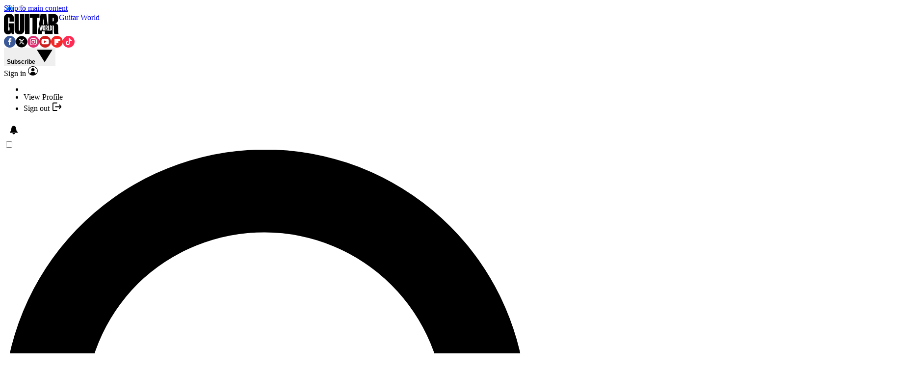

--- FILE ---
content_type: text/css; charset=UTF-8
request_url: https://vanilla.futurecdn.net/guitarworld/1521369/media/css/guitarworld.min.css
body_size: 47992
content:
@layer reset{blockquote.tiktok-embed:after,blockquote.tiktok-embed:before{content:none!important}}@layer legacy{#popular-articles,.clearfix,.tab-box{overflow:hidden;*zoom:1}.legacy-container{margin:auto}.legacy-container:after{content:"";display:table;clear:both}.legacy-container.full{clear:both;max-width:100%}@media screen and (min-width:1000px){.legacy-container.full{max-width:970px}}@media screen and (min-width:1574px){.legacy-container.full{max-width:1200px}body.limit-width .legacy-container.full{max-width:970px}}#main{position:relative;background:#fff;outline:0}@media screen and (min-width:1000px){.impact #main .dfp-plugin-advert{margin-left:-24px}.impact #main .dfp-plugin-advert:first-child{margin-left:0}.impact #main .listingResults{overflow:visible}.impact #main .listingResults .dfp-plugin-advert{margin-left:0}}@media screen and (min-width:970px){.no-sidebar #content{width:100%}}@media screen and (min-width:1000px){#content{width:600px}}@media screen and (min-width:700px){#content{padding-left:1.5em;padding-right:1.5em;padding-top:.9375em}}@media screen and (min-width:1000px){#content{float:left}}@media screen and (min-width:900px){.impact #content{position:relative;border-top:none}}@media screen and (min-width:1000px){.impact #content{padding-left:0;padding-right:0;padding-top:1.25em;width:100%;max-width:922px;margin-left:24px;margin-right:24px}}#sidebar{width:100%}@media screen and (min-width:1000px){#sidebar{width:300px;margin-top:.875em}}.column-equal-height-wrapper{float:left;clear:left;width:100%;overflow:hidden;position:relative}@media screen and (min-width:700px){.column-equal-height-wrapper>*{float:left}}.pro .listingResult a.category-link{background-color:#e6248a}.pretty-review .review-article .text-copy h2:not(.featured__title):not(.article-body__section){display:flex;justify-content:center;flex-direction:column;min-height:44px;max-width:90%;margin:10px auto .7em;padding:5px;box-sizing:border-box;background:#ededed;text-align:center;font-size:18px;line-height:24px}.pretty-review .review-article .text-copy h2:not(.featured__title):not(.article-body__section)::after,.pretty-review .review-article .text-copy h2:not(.featured__title):not(.article-body__section)::before{content:"";position:absolute;width:5%;height:2px;background:#000;display:inline-block;z-index:1;background:#ededed}.pretty-review .review-article .text-copy h2:not(.featured__title):not(.article-body__section)::before{left:0}.pretty-review .review-article .text-copy h2:not(.featured__title):not(.article-body__section)::after{right:0}@media (min-width:1000px){.pretty-review .review-article .text-copy h2:not(.featured__title):not(.article-body__section){max-width:calc(100% - 120px);font-size:20px}.pretty-review .review-article .text-copy h2:not(.featured__title):not(.article-body__section)::after,.pretty-review .review-article .text-copy h2:not(.featured__title):not(.article-body__section)::before{width:60px}}.infinite-container .van_vid_carousel{display:none}.infinite-container .news-article{float:none}@media screen and (max-width:699px){body:not(.no-ads):not(.premium) .infinite-container #article-body>.ad-unit:not(#in-article):not(.in-article),body:not(.no-ads):not(.premium) .infinite-container #article-item1 .ad-unit:not(#in-article):not(.in-article),body:not(.no-ads):not(.premium) .infinite-container .archive>.ad-unit:not(#in-article):not(.in-article),body:not(.no-ads):not(.premium) .infinite-container article.gallery__item:first-of-type .ad-unit:not(#in-article):not(.in-article){height:0!important;margin:0!important}}@media only screen and (min-width:700px){html{font-size:100%}}html{font-family:"Open Sans","Open Sans-fallback";color:#333;overflow-y:scroll}h1,h2,h3,h4,h5,h6{font-weight:700}.caption{font-size:.8125em;line-height:1.84615em}.caption a{text-decoration:underline;color:#fff}.caption a:visited{color:#fff}.block-link,.block-links a{display:block;position:relative;color:#333;background:#ddd;line-height:22px;padding:11px 12px;margin:0 12px 12px 0;text-align:center;font-size:14px;font-weight:600;text-transform:uppercase}.block-link .chunk,.block-links a .chunk{max-width:80%}.block-link .block-icon,.block-link .chunk,.block-links a .block-icon,.block-links a .chunk{display:inline-block;vertical-align:middle}#wrapper-gallery .block-link .image-left>span:before,#wrapper-gallery .block-link .image-right>span:before,#wrapper-gallery .block-links a .image-left>span:before,#wrapper-gallery .block-links a .image-right>span:before,.article.pagination.internal.current-prev-next .block-link .direction:before,.article.pagination.internal.current-prev-next .block-links a .direction:before,.block-link #wrapper-gallery .image-left>span:before,.block-link #wrapper-gallery .image-right>span:before,.block-link .article.pagination.internal.current-prev-next .direction:before,.block-link .box .action-link:before,.block-link .fancy_box-title:before,.block-link .icon:before,.block-link .pagination.internal input[type=checkbox].hidden:checked~label:before,.block-link .pagination.internal label:before,.block-link .pagination.internal.current-prev-next .home .direction:before,.block-link .pagination.internal.current-prev-next .next .direction:before,.block-link .pagination.internal.current-prev-next .prev .direction:before,.block-link .pagination.internal.current-prev-next.news-article .direction:before,.block-link .pagination.internal.current-prev-next.review-article .direction:before,.block-link .pagination.internal.current-prev-next.static-article .direction:before,.block-link .rating:not(.slice-container):before,.block-links a #wrapper-gallery .image-left>span:before,.block-links a #wrapper-gallery .image-right>span:before,.block-links a .article.pagination.internal.current-prev-next .direction:before,.block-links a .box .action-link:before,.block-links a .fancy_box-title:before,.block-links a .icon:before,.block-links a .pagination.internal input[type=checkbox].hidden:checked~label:before,.block-links a .pagination.internal label:before,.block-links a .pagination.internal.current-prev-next .home .direction:before,.block-links a .pagination.internal.current-prev-next .next .direction:before,.block-links a .pagination.internal.current-prev-next .prev .direction:before,.block-links a .pagination.internal.current-prev-next.news-article .direction:before,.block-links a .pagination.internal.current-prev-next.review-article .direction:before,.block-links a .pagination.internal.current-prev-next.static-article .direction:before,.block-links a .rating:not(.slice-container):before,.box .block-link .action-link:before,.box .block-links a .action-link:before,.pagination.internal .block-link input[type=checkbox].hidden:checked~label:before,.pagination.internal .block-link label:before,.pagination.internal .block-links a input[type=checkbox].hidden:checked~label:before,.pagination.internal .block-links a label:before,.pagination.internal.current-prev-next .home .block-link .direction:before,.pagination.internal.current-prev-next .home .block-links a .direction:before,.pagination.internal.current-prev-next .next .block-link .direction:before,.pagination.internal.current-prev-next .next .block-links a .direction:before,.pagination.internal.current-prev-next .prev .block-link .direction:before,.pagination.internal.current-prev-next .prev .block-links a .direction:before,.pagination.internal.current-prev-next.news-article .block-link .direction:before,.pagination.internal.current-prev-next.news-article .block-links a .direction:before,.pagination.internal.current-prev-next.review-article .block-link .direction:before,.pagination.internal.current-prev-next.review-article .block-links a .direction:before,.pagination.internal.current-prev-next.static-article .block-link .direction:before,.pagination.internal.current-prev-next.static-article .block-links a .direction:before{font-size:10px;margin-left:5px;float:right}.block-link:hover,.block-links a:hover{color:#333;text-decoration:none;background:#666}.block-link:visited,.block-links a:visited{color:#333;text-decoration:none}.block-link.full,.block-links a.full{width:calc(100% - 24px)}.listingResultsWrapper .contrast-heading{background:#fff;color:#333;padding-left:0;padding-bottom:10px;text-transform:uppercase}.contrast-heading{background:#ccc;color:#fff;padding-left:8px}#popular-articles>ul>li h3,#popular-articles>ul>li ul li,.no-wrap,.tab-box>ul>li h3,.tab-box>ul>li ul li{white-space:nowrap}.float-before{float:left;margin-right:1ex}#content>header h1,.allcategories h1,.article header h1,.news-article header h1,.news-article.full-width-image header h1,.review-article header h1,.static-article header h1{font-weight:600;font-size:24px;line-height:30px;margin-bottom:.5rem}@media (min-width:700px){#content>header h1,.allcategories h1,.article header h1,.news-article header h1,.news-article.full-width-image header h1,.review-article header h1,.static-article header h1{font-size:28px;line-height:34px}}@media (min-width:1574px){#content>header h1,.allcategories h1,.article header h1,.news-article header h1,.news-article.full-width-image header h1,.review-article header h1,.static-article header h1{margin-bottom:.75rem;font-size:34px;line-height:42px}#content>header body.limit-width h1,.allcategories body.limit-width h1,.article header body.limit-width h1,.news-article header body.limit-width h1,.review-article header body.limit-width h1,.static-article header body.limit-width h1,body.limit-width #content>header h1,body.limit-width .allcategories h1,body.limit-width .article header h1,body.limit-width .news-article header h1,body.limit-width .review-article header h1,body.limit-width .static-article header h1{margin-bottom:.5rem;font-size:28px;line-height:34px}}#content>header h2,.article header h2{margin-bottom:20px}#content>header h2,.article header h2,.news-article.full-width-image header h2,.review-article header h2{font-size:18px;line-height:26px;font-weight:300}.news-article header h2,.static-article header h2{font-size:18px;line-height:26px;font-weight:300;margin-bottom:20px}@media (min-width:1000px){#content>header h2,.article header h2,.news-article header h2,.news-article.full-width-image header h2,.review-article header h2,.static-article header h2{font-size:20px;line-height:28px}}@media (min-width:1574px){#content>header h2,.article header h2,.news-article header h2,.news-article.full-width-image header h2,.review-article header h2,.static-article header h2{font-size:24px;line-height:30px}#content>header body.limit-width h2,.article header body.limit-width h2,.news-article header body.limit-width h2,.review-article header body.limit-width h2,.static-article header body.limit-width h2,body.limit-width #content>header h2,body.limit-width .article header h2,body.limit-width .news-article header h2,body.limit-width .review-article header h2,body.limit-width .static-article header h2{font-size:20px;line-height:28px}}@media (min-width:900px){.review-article .byline{margin-bottom:10px}}.review-article .byline .no-wrap{display:inline-block;zoom:1;*display:inline;line-height:23px}@media (min-width:900px){.review-article header h2{width:auto;margin-right:300px}}.small-title{font-size:.8em;font-weight:700;letter-spacing:.02em;margin-bottom:.4em;opacity:.6;text-transform:uppercase}dfn{text-decoration-line:underline;text-decoration-style:dotted;cursor:pointer;text-underline-offset:3px}.no-select{-webkit-user-select:none;-moz-user-select:none;-o-user-select:none;user-select:none}body>img{height:0;display:block}.hidden{visibility:hidden}.fallback,.tech-specs .tech-specs-checkbox{display:none}#wrapper-gallery .image-left>span:before,#wrapper-gallery .image-right>span:before,.article.pagination.internal.current-prev-next .direction:before,.box .action-link:before,.fancy_box-title:before,.icon:before,.pagination.internal input[type=checkbox].hidden:checked~label:before,.pagination.internal label:before,.pagination.internal.current-prev-next .home .direction:before,.pagination.internal.current-prev-next .next .direction:before,.pagination.internal.current-prev-next .prev .direction:before,.pagination.internal.current-prev-next.news-article .direction:before,.pagination.internal.current-prev-next.news-article.full-width-image .direction:before,.pagination.internal.current-prev-next.review-article .direction:before,.pagination.internal.current-prev-next.static-article .direction:before,.rating:not(.slice-container):before{font-family:"guitarworld",arial;-webkit-font-smoothing:antialiased;-moz-osx-font-smoothing:grayscale;font-style:normal;font-variant:normal;font-weight:400;text-decoration:none;text-transform:none}.icon-books:before{content:""}#article-body figure blockquote:before,.icon-quote-mark:before{content:""}.icon-site-logo-dot:before{content:""}.icon-site-logo:before{content:""}.icon-star-outline:before,body.impact .list-text-links h2.list-title:before{content:""}.icon-amazon:before{content:""}.icon-arrow-down-dotted:before{content:""}.fancy_box-title:before,.icon-arrow-down:before{content:""}#wrapper-gallery .image-left>span:before,.article.pagination.internal.current-prev-next .prev .direction:before,.icon-arrow-left:before,.pagination.internal.current-prev-next .prev .direction:before,.pagination.internal.current-prev-next.news-article .prev .direction:before,.pagination.internal.current-prev-next.review-article .prev .direction:before,.pagination.internal.current-prev-next.static-article .prev .direction:before{content:""}#wrapper-gallery .image-right>span:before,.article.pagination.internal.current-prev-next .next .direction:before,.box .action-link:before,.icon-arrow-right:before,.pagination.internal.current-prev-next .next .direction:before,.pagination.internal.current-prev-next.news-article .next .direction:before,.pagination.internal.current-prev-next.review-article .next .direction:before,.pagination.internal.current-prev-next.static-article .next .direction:before{content:""}.icon-arrow-up:before{content:""}.icon-burger:before{content:""}.icon-category-amp:before{content:""}.icon-category-audio-visual:before{content:""}.icon-category-cameras-and-camcorders:before{content:""}.icon-category-car-tech:before{content:""}.icon-category-components:before{content:""}.icon-category-computing:before{content:""}.icon-category-disc:before{content:""}.icon-category-earbuds:before{content:""}.icon-category-game-chair:before{content:""}.icon-category-gaming:before{content:""}.icon-category-laptops:before{content:""}.icon-category-pc-mac:before{content:""}.icon-category-phone-and-communications:before,.icon-category-phones:before{content:""}.icon-category-projector:before{content:""}.icon-category-sound:before{content:""}.icon-category-speakers:before{content:""}.icon-category-storage:before{content:""}.icon-category-tablet:before{content:""}.icon-category-television:before,.icon-category-televisions:before{content:""}.icon-category-turntable:before{content:""}.icon-category-vpn:before{content:""}.icon-category-wearables:before{content:""}.icon-category-webcam:before{content:""}.icon-chevron-down:before,.pagination.internal label:before{content:""}.icon-chevron-left:before{content:""}.icon-chevron-right:before{content:""}.icon-chevron-up:before,.pagination.internal input[type=checkbox].hidden:checked~label:before{content:""}.icon-comment:before{content:""}.icon-envelope-solid:before{content:""}.icon-expand-image:before{content:""}.icon-filled-envelope:before{content:""}.icon-gadgets:before{content:""}.icon-google-plus:before{content:""}.icon-home:before{content:""}.icon-loading:before{content:""}.icon-magazine:before{content:""}.icon-minus_circle:before{content:""}.icon-plus_circle:before{content:""}.icon-reddit:before{content:""}.icon-share:before{content:""}.icon-star:before,.list-text-links .list-title:before{content:""}.icon-stars:before,.rating:not(.slice-container):before{content:""}.icon-tech-spec:before{content:""}.icon-tick:before{content:""}.icon-website:before{content:""}#wrapper-gallery .image-left>span::before,#wrapper-gallery .image-right>span::before,.article.pagination.internal.current-prev-next .direction:before,.circle-icon,.icon-circle,.pagination.internal.current-prev-next .home .direction:before,.pagination.internal.current-prev-next .next .direction:before,.pagination.internal.current-prev-next .prev .direction:before,.pagination.internal.current-prev-next.news-article .direction:before,.pagination.internal.current-prev-next.news-article.full-width-image .direction:before,.pagination.internal.current-prev-next.review-article .direction:before,.pagination.internal.current-prev-next.static-article .direction:before{border-radius:50%;display:block}.panel{position:relative;padding:1ex 1em;box-sizing:border-box}#sidebar .panel{margin-bottom:1ex}.article header .byline .rating,.news-article header .byline .rating,.review-article header .byline .rating,.static-article header .byline .rating,ul.column-list>li,ul.inline li{float:left}ul.column-list.two-columns>li{width:50%}ul.column-list.three-columns>li{width:33.33%}ul.column-list.five-columns>li{width:20%}ul.column-list.six-columns>li{width:16.66%}.impact header a{color:#333}.link-list a{color:#333;font-weight:700}.link-list li{line-height:1.75pxrem}.media-list{margin-top:1rem}.media-list li{box-sizing:border-box;margin-bottom:1rem;float:left;width:100%}@media (min-width:575px){.media-list li{width:50%}}.media-list li a{float:left;width:100%;color:#333;text-decoration:none}.media-list li a:hover{text-decoration:underline}.media-list li h4,.media-list li img,.media-list li span{box-sizing:border-box;float:left;width:50%;text-transform:none;padding-right:20px;font-weight:300;line-height:24px;font-size:16px}.media-list li:nth-child(odd){clear:both}.bullet-list{list-style:disc inside none}.bullet-list li{line-height:1.75pxrem}.tech-specs{margin-bottom:1rem}.tech-specs h3+.tech-specs-list .spec-type:first-of-type,.tech-specs h3+.tech-specs-list .spec-value:first-of-type{border-top:none}.tech-specs .tech-specs-list .spec-type{float:left;clear:left;font-weight:700;text-align:right;padding-left:0pxrem;padding-right:.3125pxrem}.tech-specs .tech-specs-list .spec-value{float:left;font-weight:400;text-align:left;padding-left:.3125pxrem;padding-right:0pxrem}.tech-specs .tech-specs-list .spec-value a{word-break:break-all}.tech-specs .tech-specs-list .spec-type,.tech-specs .tech-specs-list .spec-value{width:48%;border-top:1px solid #ddd;line-height:24px;padding-top:.625pxrem;padding-bottom:.625pxrem}@media (min-width:575px){.tech-specs .tech-specs-list .spec-type,.tech-specs .tech-specs-list .spec-value{width:49%}}.tech-specs .tech-specs-checkbox+.optional-tech-specs,.tech-specs .tech-specs-checkbox+.optional-tech-specs+label .checked{display:none}.tech-specs .tech-specs-checkbox+.optional-tech-specs+label .unchecked{display:block}.tech-specs .tech-specs-checkbox:checked+.optional-tech-specs,.tech-specs .tech-specs-checkbox:checked+.optional-tech-specs+label .checked{display:block}.tech-specs .tech-specs-checkbox:checked+.optional-tech-specs+label .unchecked{display:none}.tech-specs .tech-spec-footer{clear:left;float:left;width:100%;text-align:center;background-color:#ccc}.topiclist_header{padding-bottom:20px;padding-top:50px;text-align:center;font-size:30px}.topiclist__section{margin-top:20px;margin-bottom:50px;text-align:center}.topiclist__section #article-body .allcategories{padding-top:40px}.live-article .news-article ul li{list-style-position:outside;margin-left:1rem;margin-bottom:.5rem}.article-hero,.review-hero{margin-bottom:30px}@media screen and (min-width:700px){.article-hero,.review-hero{margin-left:1.5em;margin-right:1.5em}}html.smooth-scroll{scroll-behavior:smooth}.text-copy{clear:both;position:relative;word-break:break-word;margin-bottom:40px}.text-copy table{word-break:normal}.text-copy h1,.text-copy h2,.text-copy h3,.text-copy h4{width:100%}.article footer,.news-article footer,.news-article.full-width-image footer,.review-article footer,.static-article footer,.text-copy figure.van-image-figure{clear:both}.text-copy figure.van-image-figure.pull-left,.text-copy figure.van-image-figure.pull-right{display:inline-block;width:40%;min-width:140px;overflow:hidden}.text-copy figure.van-image-figure.pull-left .expandable-image,.text-copy figure.van-image-figure.pull-left p,.text-copy figure.van-image-figure.pull-right .expandable-image,.text-copy figure.van-image-figure.pull-right p{margin:0}.news-article.full-width-image+#sidebar,.text-copy figure.van-image-figure.pull-left img,.text-copy figure.van-image-figure.pull-right img{margin-top:0}.text-copy figure.van-image-figure.pull-left{float:left;margin:6px 20px 6px 0}.text-copy figure.van-image-figure.pull-right{float:right;margin:6px 0 6px 20px}.text-copy figure.van-image-figure img.pull-left,.text-copy figure.van-image-figure img.pull-right{width:100%}.text-copy figcaption.pull-left,.text-copy figcaption.pull-right{max-width:140px}.text-copy .icon-expand-image{line-height:1.5;font-size:19px}.text-copy .expand-button{opacity:.75;color:#fff!important;text-align:center;align-content:center;background-color:#262626;width:32px;height:32px;display:block;left:0;bottom:0;position:absolute;cursor:pointer;text-decoration:none!important}.text-copy .expand-button:hover,.text-copy .expandable-image .expand:hover{opacity:1}.text-copy .expandable-image{margin-bottom:0}.text-copy .expandable-image .expand{display:block;width:32px;height:32px;background:#333;position:absolute;top:0;right:0;opacity:.5;color:#fff;cursor:pointer;text-align:center}.text-copy img.lft{width:auto}.text-copy iframe{max-width:100%;margin-bottom:1em;contain:content}.text-copy figure{margin-bottom:1em}.listingResultsWrapper em,.text-copy em,.text-copy i,.xenforo-comment-widget .xenforo-comment .xenforo-comment-content blockquote .author span{font-style:italic}.text-copy hr{margin:0 0 1em;border:0;border-bottom:solid 5px #232128;clear:both}.text-copy b,.text-copy strong{font-weight:600}.text-copy h2:not([class^=hawk-]),.text-copy h3:not([class^=hawk-]){color:#333;font-size:24px;line-height:30px;margin-bottom:.7em;padding-top:10px;clear:both}.text-copy h4:not([class^=hawk-]){font-size:20px;line-height:28px;margin-bottom:.7em;margin-top:1.8em}.text-copy p:not(.how-we-test__body):not(.infoUpdate-log):not(.infoVerified-by):not(.infoDisclaimer):not(.fancy-box__body-text):not([class^=hawk-]){margin-bottom:1em}.text-copy p:not(.how-we-test__body):not(.infoUpdate-log):not(.infoVerified-by):not(.infoDisclaimer):not(.fancy-box__body-text):not(.hawk-broadband-items-length-text):not(table p):not([class^=hawk-]){font-size:16px;line-height:1.5}.text-copy ul{list-style:disc outside none;font-size:16px;line-height:1.5}.text-copy ul li{margin-bottom:5px;margin-left:15px}.text-copy ul li:last-child,.text-copy>:last-child{margin-bottom:0}.text-copy ul li ul{list-style:circle;margin-left:32px}.text-copy ul li ul ul li{list-style:square}.text-copy ol li{list-style:decimal outside none;font-size:16px;line-height:1.5;margin-left:18px}.text-copy figcaption{font-size:13px;line-height:16px;color:#333}.text-copy ol,.text-copy ul{margin-bottom:1em}.text-copy sub,.text-copy sup{font-size:x-small}.text-copy sup{vertical-align:super}.text-copy sub{vertical-align:sub}.article,.news-article,.news-article.full-width-image,.review-article,.static-article{position:relative}.article.page-error,.page-error.news-article,.page-error.review-article,.page-error.static-article{padding-top:30px;padding-bottom:100px}.article.page-error .search-box,.article.page-error .text-copy,.page-error.news-article .search-box,.page-error.news-article .text-copy,.page-error.review-article .search-box,.page-error.review-article .text-copy,.page-error.static-article .search-box,.page-error.static-article .text-copy{margin-left:24px;margin-right:24px;width:auto}.article .box>img,.news-article .box>img,.review-article .box>img,.static-article .box>img{width:100%}@media (min-width:1000px){.article,.news-article,.news-article.full-width-image,.review-article,.static-article{float:left;max-width:650px}}@media (min-width:1574px){.article,.news-article,.news-article.full-width-image,.review-article,.static-article{max-width:832px}body.limit-width .article,body.limit-width .news-article,body.limit-width .review-article,body.limit-width .static-article{max-width:650px}}.article header,.news-article header,.news-article.full-width-image header,.static-article header{margin-top:30px}.article header .byline{margin-bottom:.625rem}.article header .byline,.news-article header .byline,.review-article header .byline,.static-article header .byline{display:flex;flex-direction:row;align-items:center;gap:1em;clear:both;line-height:23px;font-size:13px}.news-article header .byline,.static-article header .byline{margin-bottom:.625rem}@media (min-width:1000px){.article header .byline,.news-article header .byline,.review-article header .byline,.static-article header .byline{margin-bottom:.5rem}}@media (min-width:1574px){.article header .byline,.news-article header .byline,.review-article header .byline,.static-article header .byline{margin-bottom:.75rem}}.article header .byline .chunk,.news-article header .byline .chunk,.review-article header .byline .chunk,.static-article header .byline .chunk{margin-right:1ex}.article header .byline .category,.news-article header .byline .category,.review-article header .byline .category,.static-article header .byline .category{text-transform:capitalize}.article header .byline .byline-article-type,.news-article header .byline .byline-article-type,.review-article header .byline .byline-article-type,.static-article header .byline .byline-article-type{background-color:#dc1f26;color:#fff;padding:3px 5px;white-space:nowrap;line-height:1rem}.article header .byline .byline-contributors,.news-article header .byline .byline-contributors,.review-article header .byline .byline-contributors,.static-article header .byline .byline-contributors{border-left:1px solid;padding-left:5px;margin-left:4px}.article footer,.article header,.article section.content-wrapper,.news-article footer,.news-article header,.news-article section.content-wrapper,.news-article.full-width-image footer,.news-article.full-width-image header,.review-article footer,.review-article header,.review-article section.content-wrapper,.static-article footer,.static-article header,.static-article section.content-wrapper{margin-left:20px;margin-right:20px}.article footer #article-comments,.article header #article-comments,.article section.content-wrapper #article-comments,.news-article footer #article-comments,.news-article header #article-comments,.news-article section.content-wrapper #article-comments,.review-article footer #article-comments,.review-article header #article-comments,.review-article section.content-wrapper #article-comments,.static-article footer #article-comments,.static-article header #article-comments,.static-article section.content-wrapper #article-comments{margin:2em 0 0;overflow:visible;width:100%}@media (min-width:1000px){.article footer,.article header,.article section.content-wrapper,.news-article footer,.news-article header,.news-article section.content-wrapper,.news-article.full-width-image footer,.news-article.full-width-image header,.review-article footer,.review-article header,.review-article section.content-wrapper,.static-article footer,.static-article header,.static-article section.content-wrapper{margin-left:1.5em;margin-right:1.5em}}@media (min-width:1574px){.article footer,.article header,.article section.content-wrapper,.news-article footer,.news-article header,.news-article section.content-wrapper,.news-article.full-width-image footer,.news-article.full-width-image header,.review-article footer,.review-article header,.review-article section.content-wrapper,.static-article footer,.static-article header,.static-article section.content-wrapper{margin-left:125px;margin-right:70px}body.limit-width .article footer,body.limit-width .article header,body.limit-width .article section.content-wrapper,body.limit-width .news-article footer,body.limit-width .news-article header,body.limit-width .news-article section.content-wrapper,body.limit-width .review-article footer,body.limit-width .review-article header,body.limit-width .review-article section.content-wrapper,body.limit-width .static-article footer,body.limit-width .static-article header,body.limit-width .static-article section.content-wrapper{margin-left:1.5em;margin-right:1.5em}}.article header,.article section,.news-article header,.news-article section,.news-article.full-width-image header,.news-article.full-width-image section,.review-article header,.review-article section,.static-article header,.static-article section{overflow:visible}.gallery .news-article,.news-article.full-width-image,.review-article{width:100%}.news-article header .strapline{color:#333;font-size:20px;line-height:28px;margin-bottom:1em;font-weight:300}.news-article header .strapline-sponsored{font-size:14px;padding:5px 0 15px}@media screen and (max-width:900px){.news-article header .strapline-sponsored{font-size:12px;padding:5px 0}}.news-article.full-width-image+#sidebar>:first-child{margin-top:0}body.has-hero-video .hero-video-wrapper{margin-bottom:13px;position:relative;background:#000}body.has-hero-video .hero-video-wrapper .jwplayer__wrapper{margin-bottom:0}body.has-hero-video .hero-video-wrapper .jwplayer__wrapper .future__jwplayer{z-index:10000}@media screen and (min-width:900px){body.has-hero-video .news-article .hero-video-wrapper,body.has-hero-video .news-article header{width:100%;max-width:922px}body.has-hero-video .legacy-container aside#sidebar{margin-top:820px}body.has-hero-video article .page-widget-area-17{margin-top:720px}}@media screen and (min-width:1000px){.news-article.full-width-image,.review-article{width:970px}}@media screen and (min-width:900px){.news-article.full-width-image,.review-article{max-width:100%;float:none}}.howto-block>figure,.news-article.full-width-image header,.review-article header{position:relative}@media (min-width:700px){.news-article.full-width-image header,.review-article header{overflow:hidden;*zoom:1;margin-bottom:20px}}.news-article.full-width-image header h2{margin-bottom:20px}@media (min-width:1000px){.news-article.full-width-image>footer,.review-article>footer{width:602px}}@media screen and (min-width:1574px){body.limit-width .news-article.full-width-image,body.limit-width .review-article{max-width:100%}}.review-article header{margin-top:16px}@media screen and (min-width:900px){.review-article header{margin-bottom:5px}}@media screen and (min-width:575px){.review-article header{margin-top:30px}}.review-article header .header-sub-container{padding-top:27px}@media screen and (min-width:575px){.review-article header .header-sub-container{padding-top:0}}body.limit-width .review-article header h1{font-size:30px;line-height:38px;letter-spacing:-1px}@media screen and (min-width:575px){body.limit-width .review-article header h1{font-size:35px;line-height:43px}}.review-article header h2{margin-right:0;margin-bottom:4px}@media screen and (min-width:575px){.review-article header h2{margin-bottom:.625rem}}.review-article header .byline{margin-bottom:.8rem}@media screen and (min-width:575px){.review-article header .byline{margin-bottom:1.25rem}}@media screen and (max-width:575px){.review-article header .byline{flex-direction:column!important;align-items:start!important}}.review-article header .byline .relative-date{display:block;margin:4px 0 0}@media screen and (min-width:575px){.review-article header .byline .relative-date{display:inline;margin:0 1ex 0 4px}}.review-article header .move-on-reviews{position:absolute;top:0;left:0}@media screen and (min-width:575px){.review-article header .move-on-reviews{position:relative}}#wrapper-gallery .review-article header .move-on-reviews .image-left>span,#wrapper-gallery .review-article header .move-on-reviews .image-right>span,.article.pagination.internal.current-prev-next .review-article header .move-on-reviews .direction,.box .review-article header .move-on-reviews .action-link,.pagination.internal .review-article header .move-on-reviews input[type=checkbox].hidden:checked~label,.pagination.internal .review-article header .move-on-reviews label,.pagination.internal.current-prev-next .home .review-article header .move-on-reviews .direction,.pagination.internal.current-prev-next .next .review-article header .move-on-reviews .direction,.pagination.internal.current-prev-next .prev .review-article header .move-on-reviews .direction,.pagination.internal.current-prev-next.news-article .review-article header .move-on-reviews .direction,.pagination.internal.current-prev-next.review-article header .move-on-reviews .direction,.pagination.internal.current-prev-next.static-article .review-article header .move-on-reviews .direction,.review-article header .move-on-reviews #wrapper-gallery .image-left>span,.review-article header .move-on-reviews #wrapper-gallery .image-right>span,.review-article header .move-on-reviews .article.pagination.internal.current-prev-next .direction,.review-article header .move-on-reviews .box .action-link,.review-article header .move-on-reviews .fancy_box-title,.review-article header .move-on-reviews .icon,.review-article header .move-on-reviews .pagination.internal input[type=checkbox].hidden:checked~label,.review-article header .move-on-reviews .pagination.internal label,.review-article header .move-on-reviews .pagination.internal.current-prev-next .home .direction,.review-article header .move-on-reviews .pagination.internal.current-prev-next .next .direction,.review-article header .move-on-reviews .pagination.internal.current-prev-next .prev .direction,.review-article header .move-on-reviews .pagination.internal.current-prev-next.news-article .direction,.review-article header .move-on-reviews .pagination.internal.current-prev-next.static-article .direction,.review-article header .move-on-reviews .rating:not(.slice-container){display:none}@media screen and (min-width:575px){#wrapper-gallery .review-article header .move-on-reviews .image-left>span,#wrapper-gallery .review-article header .move-on-reviews .image-right>span,.article.pagination.internal.current-prev-next .review-article header .move-on-reviews .direction,.box .review-article header .move-on-reviews .action-link,.pagination.internal .review-article header .move-on-reviews input[type=checkbox].hidden:checked~label,.pagination.internal .review-article header .move-on-reviews label,.pagination.internal.current-prev-next .home .review-article header .move-on-reviews .direction,.pagination.internal.current-prev-next .next .review-article header .move-on-reviews .direction,.pagination.internal.current-prev-next .prev .review-article header .move-on-reviews .direction,.pagination.internal.current-prev-next.news-article .review-article header .move-on-reviews .direction,.pagination.internal.current-prev-next.review-article header .move-on-reviews .direction,.pagination.internal.current-prev-next.static-article .review-article header .move-on-reviews .direction,.review-article header .move-on-reviews #wrapper-gallery .image-left>span,.review-article header .move-on-reviews #wrapper-gallery .image-right>span,.review-article header .move-on-reviews .article.pagination.internal.current-prev-next .direction,.review-article header .move-on-reviews .box .action-link,.review-article header .move-on-reviews .fancy_box-title,.review-article header .move-on-reviews .icon,.review-article header .move-on-reviews .pagination.internal input[type=checkbox].hidden:checked~label,.review-article header .move-on-reviews .pagination.internal label,.review-article header .move-on-reviews .pagination.internal.current-prev-next .home .direction,.review-article header .move-on-reviews .pagination.internal.current-prev-next .next .direction,.review-article header .move-on-reviews .pagination.internal.current-prev-next .prev .direction,.review-article header .move-on-reviews .pagination.internal.current-prev-next.news-article .direction,.review-article header .move-on-reviews .pagination.internal.current-prev-next.static-article .direction,.review-article header .move-on-reviews .rating:not(.slice-container){display:inline}}.review-article .verdict{margin-top:0!important;position:relative;width:100vw;left:-20px}.review-article .verdict .verdict__heading-container h3{display:inline-block}.review-article .verdict .verdict__heading-container .rating{display:inline-block;margin-left:10px;line-height:40px}.review-article .verdict .verdict__heading-container .rating::before{color:#ccc}.review-article .pro-con{margin-top:-30px;position:relative;width:100vw;left:-20px}@media (min-width:575px){.review-article .pro-con,.review-article .verdict{position:static;width:100%;left:auto}}@media (min-width:1000px){#content-after-image{width:645px;float:left}}.boxout-1{display:none}.boxout-2{border:1px dotted #999;border-left:none;border-right:none;font-weight:600;font-size:20px;line-height:28px;padding-top:16px;padding-bottom:16px;margin-top:-8px;margin-bottom:8px}@media (min-width:575px){.boxout-2{width:287.5px;max-width:200px}}@media (max-width:574px){.boxout-2{width:100%;max-width:100%}}#wrapper-gallery .boxout-2 .image-left>span,#wrapper-gallery .boxout-2 .image-right>span,.article.pagination.internal.current-prev-next .boxout-2 .direction,.box .boxout-2 .action-link,.boxout-2 #wrapper-gallery .image-left>span,.boxout-2 #wrapper-gallery .image-right>span,.boxout-2 .article.pagination.internal.current-prev-next .direction,.boxout-2 .box .action-link,.boxout-2 .fancy_box-title,.boxout-2 .icon,.boxout-2 .pagination.internal input[type=checkbox].hidden:checked~label,.boxout-2 .pagination.internal label,.boxout-2 .pagination.internal.current-prev-next .home .direction,.boxout-2 .pagination.internal.current-prev-next .next .direction,.boxout-2 .pagination.internal.current-prev-next .prev .direction,.boxout-2 .pagination.internal.current-prev-next.news-article .direction,.boxout-2 .pagination.internal.current-prev-next.review-article .direction,.boxout-2 .pagination.internal.current-prev-next.static-article .direction,.boxout-2 .rating:not(.slice-container),.pagination.internal .boxout-2 input[type=checkbox].hidden:checked~label,.pagination.internal .boxout-2 label,.pagination.internal.current-prev-next .home .boxout-2 .direction,.pagination.internal.current-prev-next .next .boxout-2 .direction,.pagination.internal.current-prev-next .prev .boxout-2 .direction,.pagination.internal.current-prev-next.news-article .boxout-2 .direction,.pagination.internal.current-prev-next.review-article .boxout-2 .direction,.pagination.internal.current-prev-next.static-article .boxout-2 .direction{padding:5px;color:#ededed}.rating:not(.slice-container){position:relative;display:block}.rating:not(.slice-container):before{background:0 0;color:#ededed;display:block;font-size:17.5px;height:inherit;line-height:inherit}.list-text-links .rating:not(.slice-container) .list-title,.rating:not(.slice-container) .icon-star,.rating:not(.slice-container) .list-text-links .list-title{height:inherit;position:absolute;color:#dc1f26;left:0;top:0;font-size:17.5px}.list-text-links .rating:not(.slice-container) .half.list-title,.list-text-links .rating:not(.slice-container) .half.list-title:before,.rating:not(.slice-container) .icon-star.half,.rating:not(.slice-container) .icon-star.half:before,.rating:not(.slice-container) .list-text-links .half.list-title,.rating:not(.slice-container) .list-text-links .half.list-title:before{width:8.75px;overflow:hidden}.list-text-links .rating:not(.slice-container) .list-title:before,.rating:not(.slice-container) .icon-star:before,.rating:not(.slice-container) .list-text-links .list-title:before{display:block;line-height:inherit}.list-text-links .rating:not(.slice-container) .list-title:nth-child(5),.rating:not(.slice-container) .icon-star:nth-child(5),.rating:not(.slice-container) .list-text-links .list-title:nth-child(5){left:74.4303797468px}.rating:not(.slice-container).scale-5{width:91.9303797468px}.list-text-links .rating:not(.slice-container) .list-title:nth-child(4),.rating:not(.slice-container) .icon-star:nth-child(4),.rating:not(.slice-container) .list-text-links .list-title:nth-child(4){left:55.8227848101px}.rating:not(.slice-container).scale-4{width:73.3227848101px}.list-text-links .rating:not(.slice-container) .list-title:nth-child(3),.rating:not(.slice-container) .icon-star:nth-child(3),.rating:not(.slice-container) .list-text-links .list-title:nth-child(3){left:37.2151898734px}.rating:not(.slice-container).scale-3{width:54.7151898734px}.list-text-links .rating:not(.slice-container) .list-title:nth-child(2),.rating:not(.slice-container) .icon-star:nth-child(2),.rating:not(.slice-container) .list-text-links .list-title:nth-child(2){left:18.6075949367px}.rating:not(.slice-container).scale-2{width:36.1075949367px}.review-article .rating:not(.slice-container){width:94px}#article-body>ol,#article-body>ul,.buying-guide-block{clear:both}.buying-guide-block h3{display:flex}.buying-guide-block .chunk.rating{display:inline-block;margin-left:10px}.buying-guide-block .chunk.rating:before{background:0 0}.boxout{position:relative;font-size:16px;line-height:24px;margin-bottom:12px}.boxout strong:first-of-type,.boxout:first-line{font-size:18px;line-height:31px;vertical-align:9px}.boxout strong:before{content:" ";width:100%;border-top:1px solid #232128;margin:5px 0;display:block}.boxout strong:first-of-type:before,.boxout strong:nth-of-type(2):before{display:none}.boxout strong:nth-of-type(2){margin-top:5px}.boxout-2{padding-left:38px}@media (max-width:574px){.boxout-2{width:calc(100% - 38px);max-width:calc(100% - 38px)}}#wrapper-gallery .boxout-2 .image-left>span,#wrapper-gallery .boxout-2 .image-right>span,.article.pagination.internal.current-prev-next .boxout-2 .direction,.box .boxout-2 .action-link,.boxout-2 #wrapper-gallery .image-left>span,.boxout-2 #wrapper-gallery .image-right>span,.boxout-2 .article.pagination.internal.current-prev-next .direction,.boxout-2 .box .action-link,.boxout-2 .fancy_box-title,.boxout-2 .icon,.boxout-2 .pagination.internal input[type=checkbox].hidden:checked~label,.boxout-2 .pagination.internal label,.boxout-2 .pagination.internal.current-prev-next .home .direction,.boxout-2 .pagination.internal.current-prev-next .next .direction,.boxout-2 .pagination.internal.current-prev-next .prev .direction,.boxout-2 .pagination.internal.current-prev-next.news-article .direction,.boxout-2 .pagination.internal.current-prev-next.review-article .direction,.boxout-2 .pagination.internal.current-prev-next.static-article .direction,.boxout-2 .rating:not(.slice-container),.pagination.internal .boxout-2 input[type=checkbox].hidden:checked~label,.pagination.internal .boxout-2 label,.pagination.internal.current-prev-next .home .boxout-2 .direction,.pagination.internal.current-prev-next .next .boxout-2 .direction,.pagination.internal.current-prev-next .prev .boxout-2 .direction,.pagination.internal.current-prev-next.news-article .boxout-2 .direction,.pagination.internal.current-prev-next.review-article .boxout-2 .direction,.pagination.internal.current-prev-next.static-article .boxout-2 .direction{margin-left:-43px}@media (min-width:575px){.boxout-2{margin-left:10px;float:right}}.review-article .category-label{font-size:13px;margin-bottom:15px}@media (min-width:700px){.review-article .category-label{display:none}}.feptag{float:left;text-align:center;font-size:13px;margin:20px 0-20px;padding:10px;text-transform:uppercase}.feptag:hover{background:#ccc}.sponsored.label{background-color:#333;color:#fff;margin:0 0 20px}.no-sidebar .news-article{max-width:100%!important}.gfycat-video-container,.twitch-video-container{position:relative;padding-bottom:56.25%;padding-top:35px;height:0;overflow:hidden;margin-bottom:1em}.flowplayer-embed-container embed,.flowplayer-embed-container iframe,.gfycat-video-container iframe,.responsive-iframe iframe,.twitch-video-container iframe,.vimeo-video embed,.vimeo-video iframe,.youtube-video embed,.youtube-video iframe{position:absolute;top:0;left:0;width:100%;height:100%}.jwplayer.jw-reset{margin-bottom:20px}.jwplayer.jw-reset.sticky-player,.masthead-item label,article figure p.vanilla-image-block .expandable-image{margin-bottom:0}.jw-time-tip.jw-background-color.jw-reset{min-width:3.5em}#popular-articles>ul>li,.form-field.terms input[type=checkbox],.jw-dock-button.jw-background-color.jw-reset.jw-related-dock-btn,.jw-dock-button.jw-background-color.jw-reset.jw-sharing-dock-btn,.tab-box>ul>li{float:left}.jw-dock-button .jw-overlay{left:0;right:unset!important}.jwplayer:not(.jw-flag-small-player) .jw-plugin-sharing.jw-show{float:left!important}.jwplayer{position:absolute}.replacement-player{background-color:gray;margin-bottom:20px}.replacement-player.replacement-hide,.van_vid_carousel.vid-present .van_vid_carousel__padding .van_vid_carousel__container>svg{display:none}.sticky-site-logo{display:none;padding:3px 0;max-width:75%;margin-left:12px}.sticky-close.stick-on,.sticky-site-logo.stick-on{display:block}.sticky-site-logo svg{max-width:120px;height:35px;width:auto}.sticky-site-logo svg.whiten-logo,.sticky-site-logo svg.whiten-logo *{fill:#fff}.sticky-close{display:none;position:relative;float:right;box-sizing:content-box;margin:14px 13px 0 0;padding:0 0 9px;height:11px;width:49px;font-size:11px;stroke:#fff;color:#fff;line-height:11px;border:0;background:0 0;text-align:left}.sticky-close span{position:absolute;left:36px;top:-1px}.sticky-close span svg{transform:scale(.71)}.sticky-close:hover{cursor:pointer}.sticky-player-background{will-change:transform}.sticky-player-background .sticky-player-inner-vid{display:block;width:100%;height:auto}.sticky-player-background.stick-on{position:fixed;width:324px;height:221px;bottom:90px;background-color:#1b1b1b;z-index:9999997}.sticky-player-background.stick-on .sticky-player-inner-vid{width:300px;height:169px;margin-left:12px}.sticky-player-background.stick-on .sticky-player-inner-vid .jwplayer{height:100%!important}.sticky-player-background.temp-hide{visibility:hidden}.sticky-player-background.temp-hide .jw-ads-view,.sticky-player-background.temp-hide .jw-controlbar,.sticky-player-background.temp-hide .jw-overlays,.sticky-player-background.temp-hide .jw-overlays>*,.sticky-player-background.temp-hide .jwplayer,.sticky-player-background.temp-hide iframe,.sticky-player-background.temp-hide video{visibility:hidden!important}.sticky-player-top-fade{visibility:hidden;position:fixed;background-image:linear-gradient(0deg,rgba(255,255,255,.9)0,rgba(255,255,255,.738) 19%,rgba(255,255,255,.541) 34%,rgba(255,255,255,.382) 47%,rgba(255,255,255,.278) 56.5%,rgba(255,255,255,.194) 65%,rgba(255,255,255,.126) 73%,rgba(255,255,255,.075) 80.2%,rgba(255,255,255,.042) 86.1%,rgba(255,255,255,.021) 91%,rgba(255,255,255,.008) 95.2%,rgba(255,255,255,.002) 98.2%,rgba(255,255,255,0) 100%);width:300px;height:30px;bottom:310px;z-index:996}.sticky-player-top-fade.stick-on{visibility:visible}.regionPresent.leaderboardAdPresent>.jw-carousel>.sticky-player-top-fade,.regionPresent.leaderboardAdPresent>.sticky-player-top-fade{bottom:376px}.regionPresent.leaderboardAdPresent>.jw-carousel>.sticky-player-background,.regionPresent.leaderboardAdPresent>.sticky-player-background{bottom:156px}.regionPresent.leaderboardAdPresent>.jw-carousel>.sticky-player-background>.sticky-close,.regionPresent.leaderboardAdPresent>.sticky-player-background>.sticky-close{bottom:342px}.regionPresent.leaderboardAdPresent>.jw-carousel>.sticky-player-background>.sticky-site-logo,.regionPresent.leaderboardAdPresent>.sticky-player-background>.sticky-site-logo{bottom:339px}.regionPresent.leaderboardAdPresent>.jw-carousel>.sticky-player,.regionPresent.leaderboardAdPresent>.sticky-player{bottom:168px}.fiji-adjustment .sticky-player-top-fade{bottom:337px}.fiji-adjustment .sticky-player-background{bottom:117px}.fiji-adjustment .sticky-player-background .sticky-close{bottom:303px}.fiji-adjustment .sticky-player-background .sticky-site-logo{bottom:300px}.fiji-adjustment .sticky-player{bottom:129px}.van_vid_carousel{width:100%;overflow:hidden;margin:0 auto 40px;background:#000;clear:both}.van_vid_carousel.vid-present{background:0 0}.van_vid_carousel.vid-present .van_vid_carousel__padding .van_vid_carousel__container{display:block}.van_vid_carousel.vid-absent{height:0}.van_vid_carousel .van_vid_carousel__padding{position:relative;padding-top:80%;padding-top:calc(66.67% + 42px);height:0;line-height:0}@media (min-width:451px){.van_vid_carousel .van_vid_carousel__padding{padding-top:105%;padding-top:calc(92.99% + 42px)}}@media (min-width:637px){.van_vid_carousel .van_vid_carousel__padding{padding-top:65%;padding-top:calc(56.25% + 52px)}}.van_vid_carousel .van_vid_carousel__padding .van_vid_carousel__container{display:flex;align-items:center;position:absolute;top:0;left:0;height:100%;width:100%}.van_vid_carousel .van_vid_carousel__padding .van_vid_carousel__container>svg{display:inline-block;width:100%}.future__jwplayer--carousel{position:relative;padding-top:65%;padding-top:calc(56.25% + 52px);margin-bottom:50px}.future__jwplayer--carousel .jw-carousel,.jwplayer__wrapper .future__jwplayer{position:absolute;width:100%;height:100%;top:0;left:0}.outer-container{background-color:#000}.jwplayer__wrapper{position:relative;padding-top:56.25%;margin-bottom:50px}.jwplayer__widthsetter{clear:both;background-color:#000;position:relative}.jw-carousel{width:100%;margin-bottom:50px;clear:both}.jwplayer{margin-bottom:0!important}.jwplayer .jw-controls .jw-controlbar{background:rgba(102,102,102,.3)!important}.floating-video-container .jwplayer .jw-wrapper .jw-controls .jw-display,.jwplayer .jw-controls .jw-controlbar .jw-reset .jw-icon{z-index:9995}.jwplayer .jw-controls .jw-controlbar .jw-slider-container .jw-icon .jw-overlay{min-width:50px}.jwplayer .jw-controls .jw-display .jw-display-container .jw-display-controls .jw-display-icon-container{background-color:rgba(255,255,255,.8);cursor:pointer;border-radius:50%;width:70px;height:70px}.jwplayer .jw-controls .jw-display .jw-display-container .jw-display-controls .jw-display-icon-container .jw-icon{width:70px;height:70px;z-index:9995}.jwplayer .jw-controls .jw-display .jw-display-container .jw-display-controls .jw-display-icon-container .jw-icon .jw-svg-icon{width:40px;height:40px;line-height:40px}.floating-video-container .jwplayer .jw-wrapper .jw-controls .jw-display .jw-display-container .jw-display-controls .jw-display-icon-rewind,.jwplayer.jw-state-playing .jw-title{display:none}.jwplayer.jw-state-paused .jw-title{display:block}.carousel--background{width:100%;height:100%;background:#000;top:50px;position:absolute}.carousel__title,.mobile__carousel__title{display:flex;align-items:center;font-weight:700;color:#232128;border-top:2px solid #666;text-transform:uppercase}.carousel__title{justify-content:space-between;height:50px;font-size:16px}.carousel__title svg{transform:scale(.7);transform-origin:right;max-width:100px;max-height:35px;margin:0;padding:0}.carousel__title.carousel__title--black-logo g,.carousel__title.carousel__title--black-logo path,.carousel__title.carousel__title--black-logo polygon,.carousel__title.carousel__title--black-logo svg{fill:#000}.mobile__carousel__title{width:100%;min-height:50px;text-align:left;font-size:13px;font-family:"Open Sans","Open Sans-fallback";position:relative}@media (max-width:360px){.mobile__carousel__title{font-size:10px}}.mobile__carousel__title img{width:auto!important;height:20px!important;position:absolute!important;right:5px;top:10px;fill:#000}.middle-container{z-index:999999999}.inner-container-stick .jwplayer__unmute{position:absolute;width:100px!important;height:30px!important;top:5px!important;left:2px!important;padding:0 7px!important;cursor:coarse!important}.inner-container-stick .floating-control-bar,.youtube-facade svg{visibility:visible}.floating-control-bar{display:flex;justify-content:right;visibility:hidden;width:44px;height:44px;z-index:999999999;margin:5px 5px 5px 10px;position:absolute;right:10px;top:10px}.floating-control-bar .close-button svg path,.floating-control-bar .expand-button{height:18px;width:18px;fill:#fff;z-index:99999999}.jw-flag-floating .jw-wrapper{opacity:0;transition:opacity .3s ease;z-index:10000!important;width:45%!important}.floating-video-container{width:100%}.floating-video-container .carousel-showcase{display:none}.middle-container-stick{position:fixed;top:0;left:0;right:0;padding:5px;height:auto!important;animation:slideDown .25s;background-color:transparent;width:60.5%;margin:0 0 0 auto}@keyframes slideDown{0%{transform:translateY(-100%)}10%{transform:translateY(-90%)}20%{transform:translateY(-80%)}30%{transform:translateY(-70%)}40%{transform:translateY(-60%)}50%{transform:translateY(-50%)}60%{transform:translateY(-40%)}70%{transform:translateY(-30%)}80%{transform:translateY(-20%)}90%{transform:translateY(-10%)}to{transform:translateY(0)}}.video-container-expanded .jwplayer,.video-container-stick .jwplayer{margin-bottom:0!important}.video-container-expanded{margin:auto}.PDS_Poll img{width:auto!important}.jwplayer__unmute{position:absolute;bottom:100px;width:98px;height:29px;margin-left:10px;padding:0 7px;box-sizing:border-box;border-radius:5px;background-color:rgba(20,20,20,.8);color:#fff;text-align:right;font-size:9px;font-family:"Open Sans","Open Sans-fallback";font-weight:600;line-height:30px;z-index:9995;cursor:pointer}.jwplayer__unmute .unmute__icon{float:left;margin-right:7px;margin-top:8px}.jwplayer__unmute .unmute__icon g,.jwplayer__unmute .unmute__icon svg,.menuitems .menu-item a svg path,.menuitems .menu-item a svg polyline,.menuitems .nav-sub-set-container.subsite-container .menu-item.menu-item-none.menu-item-nav-sub-set a.subsite_subnav-item>svg .cls-1,.menuitems .nav-sub-set-container.subsite-container .menu-item.menu-item-none.menu-item-nav-sub-set a.subsite_subnav-item>svg>g,.menuitems .nav-sub-set-container.subsite-container .menu-item.menu-item-none.menu-item-nav-sub-set a.subsite_subnav-item>svg>path{fill:#fff}.jwplayer__unmute .unmute__icon svg{width:20px;height:auto;vertical-align:middle}.jwplayer__unmute.hidden{visibility:hidden}.sticky-player .jwplayer__unmute{bottom:70px}.endorsement-hero-image{position:absolute;width:15%}.buying-guide-block{overflow:hidden}li ul{padding-left:5px}.dianomi_gallery{max-width:100%;height:130px}.post-gallery-item-ad{max-width:100%;height:250px}.vanilla-creative-solutions .article__body>.ceros-embed-wrapper{max-width:100%}#creative-solutions-content{margin-top:0!important;margin-bottom:0!important}article .gallery-image-padding-wrap,article .gallery-image-padding-wrap .gallery-image-padding,article .gallery-image-padding-wrap .hero-image-padding,article .hero-image-padding-wrap,article .hero-image-padding-wrap .gallery-image-padding,article .hero-image-padding-wrap .hero-image-padding{width:100%;margin:0 auto}article .gallery-image-padding-wrap.padding-on .gallery-image-padding,article .gallery-image-padding-wrap.padding-on .hero-image-padding,article .hero-image-padding-wrap.padding-on .gallery-image-padding,article .hero-image-padding-wrap.padding-on .hero-image-padding{position:relative;height:0;line-height:0}article .gallery-image-padding-wrap.padding-on .hero-image-padding img:not(.endorsement-hero-image),article .hero-image-padding-wrap.padding-on .gallery-image-padding img:not(.endorsement-hero-image),article .hero-image-padding-wrap.padding-on .hero-image-padding img:not(.endorsement-hero-image){position:absolute;top:0;left:0;height:100%;width:100%;-o-object-fit:contain;object-fit:contain;-o-object-position:center;object-position:center}article .gallery-image-padding-wrap.padding-on .gallery-image-padding img:not(.endorsement-hero-image){position:absolute;top:0;left:0;height:100%;width:100%;-o-object-position:center;object-position:center;-o-object-fit:cover;object-fit:cover}article .caption-text,article .credit{padding:0;margin:0;color:#333;font-size:12px;line-height:16px}@media (max-width:900px){article .caption-text,article .credit{font-size:11px;line-height:15px}}article .credit{word-break:break-word}article .review-article .credit{color:inherit;margin-right:1ex}#article-body figure blockquote>p,article figure{margin-bottom:15px}article figure .image-full-width-wrapper{width:100%;margin:0 auto 10px}@media (max-width:900px){article figure .image-full-width-wrapper{margin-bottom:8px}}article figure .image-widthsetter{width:100%;margin:0 auto}article figure p.vanilla-image-block{display:block;position:relative;height:0;line-height:0;margin-bottom:0}article figure p.vanilla-image-block img{position:absolute;top:0;left:0;height:100%;width:100%;-o-object-fit:contain;object-fit:contain}article figure p.vanilla-image-block img.endorsement-bottom-left{top:inherit;bottom:0;left:0;right:inherit}article figure p.vanilla-image-block img.endorsement-bottom-right{top:inherit;bottom:0;right:0;left:inherit}article figure p.vanilla-image-block img.endorsement-top-left{top:0;left:0;right:inherit;bottom:inherit}article figure p.vanilla-image-block img.endorsement-top-right{top:0;right:0;left:inherit;bottom:inherit}.breadcrumb li,article figure .credit,article figure figcaption{display:inline-block}article figure figcaption,article img.van-old-layout-image{width:100%}figure img:not(.slice-container img){top:0;left:0}figure .inset{top:0;left:0;position:absolute;padding:.625pxrem;font-size:.6875em;line-height:.8;background-color:rgba(102,102,102,.66);text-transform:uppercase;color:#fff}.center-cropped{position:relative;overflow:hidden;width:100%;margin:0 0 25px;height:150px;max-height:150px}@media (min-width:360px){.center-cropped{height:200px;max-height:200px}}@media (min-width:575px){.center-cropped{width:calc(100% - 40px);height:400px;max-height:400px;margin:0 20px 25px}}@media (min-width:1000px){.center-cropped{width:calc(100% - 50px);margin:25px 25px 30px}}.center-cropped .review-article,.news-article.full-width-image .center-cropped{margin-bottom:30px;margin-top:0}.review-article .center-cropped{margin-top:0}.center-cropped .hero-image{width:100%;height:100%;-o-object-fit:cover;object-fit:cover}.box figcaption{margin-top:10px}@media (max-width:900px){.box figcaption{margin-top:8px}}.box .hero-image,.box.block table,video{width:100%}section>div[itemprop=image]:nth-of-type(1) .credit{padding-bottom:0}img.lft{float:left;margin:0 20px 10px 0;width:auto}.award-placeholder{position:absolute;text-indent:-9999px;bottom:auto;left:auto;right:5px;top:5px;transform:scale(.6);transform-origin:top right}@media (min-width:1000px){.award-placeholder{transform:scale(1);bottom:5px;left:auto;top:auto}}.image-remove-reflow-container img{width:100%;top:0}.endorsement-img{max-width:75px!important;max-height:75px!important;margin:5px;height:auto;position:absolute;top:auto;left:auto;bottom:auto;right:auto}@media (min-width:900px){.endorsement-img{max-width:100px!important;max-height:100px!important;width:auto;height:auto;margin:10px}}@media (min-width:575px){.no-sidebar .endorsement-img{max-width:160px;max-height:160px}}.bottom-left,.endorsement-bottom-left{bottom:0!important;left:0!important;top:auto!important;right:auto!important}.bottom-right,.endorsement-bottom-right{bottom:0!important;right:0!important;top:auto!important;left:auto!important}.endorsement-top-left,.endorsement-top-right,.top-left,.top-right{top:0!important;left:0!important;bottom:auto!important;right:auto!important}.endorsement-top-right,.top-right{right:0!important;left:auto!important}#popular-articles>ul,.tab-box>ul{position:relative}#popular-articles>ul>li ul,.tab-box>ul>li ul{width:0;position:absolute;left:0;visability:hidden}#popular-articles>ul>li:first-child ul,.tab-box>ul>li:first-child ul{visability:visable;position:relative}@media screen and (min-width:750px){html[data-locale=GB] .burgerbar .icon-amazon{display:block}}#burgerbar,#burgerbar-none,#burgerbar~[data-component-name="SiteHeader:Masthead"] .button-menu.checked{display:none}#burgerbar{background:#fff}@media (max-width:699px){#burgerbar:checked~[data-component-name="SiteHeader:Masthead"] .button-menu.unchecked{display:none}#burgerbar:checked~.wrapper .menuitems,#burgerbar:checked~[data-component-name="SiteHeader:Masthead"] .button-menu.checked{display:block}}.button-search{position:absolute;top:0;right:0;min-width:60px;height:60px;margin-bottom:0;line-height:60px}@media only screen and (max-width:360px){.pro .button-search{min-width:45px}}@media only screen and (min-width:700px){.button-search{position:relative}}:checked+.button-search{background-color:#333}.search-box{z-index:1000;position:absolute;right:0;top:60px;width:100%;border:2px solid #333;box-sizing:border-box;background-color:#fff;padding:16px 18px;font-size:16px;display:none;line-height:44px}.search-box .search-submit{position:absolute;right:18px;top:16px;width:44px;height:44px;background-color:#333;color:#fff;border:0;padding:0}@media screen and (min-width:900px){.search-box .search-submit{width:47px;height:47px}}.search-box .search-submit .search-input{height:44px}.search-box .search-submit .search-icon{display:flex;flex-direction:column}.search-box .search-submit .search-icon .icon-svg{height:20px}.search-box input[type=search]{color:#000}.optional-content-checkbox:checked+.contains-optional-content+label .checked,:checked~.search-box{display:block}.search-checkbox{display:none}.masthead-item{width:auto;text-align:center;font-size:0}@media only screen and (min-width:700px){.masthead-item{padding-right:1rem;padding-left:1rem;position:relative;height:100%;float:right}}.masthead-item.sans-spacing{padding-right:0;padding-left:0}.masthead-item .desktop-text{display:none}@media only screen and (min-width:700px){.masthead-item .desktop-text{display:inline-block;zoom:1;*display:inline;padding-right:8px;font-size:14px;vertical-align:middle;line-height:60px}}.masthead-item .search-icon,.masthead-item .sprite{display:inline-block;zoom:1;*display:inline;vertical-align:middle}.masthead-item .search-icon{font-size:1.4rem;line-height:1.4rem;height:20px;width:20px}@media only screen and (min-width:700px){.masthead-item .search-icon{font-size:1rem;line-height:1rem}}@media screen and (min-width:575px){.masthead-item .search-icon{height:20px;width:20px}}@media only screen and (min-width:700px){#wrapper-gallery .image-left>span.icon-burger,#wrapper-gallery .image-left>span.icon-flipped-burger,#wrapper-gallery .image-right>span.icon-burger,#wrapper-gallery .image-right>span.icon-flipped-burger,.article.pagination.internal.current-prev-next .icon-burger.direction,.article.pagination.internal.current-prev-next .icon-flipped-burger.direction,.box .icon-burger.action-link,.box .icon-flipped-burger.action-link,.icon-burger.fancy_box-title,.icon-burger.rating:not(.slice-container),.icon-flipped-burger.fancy_box-title,.icon-flipped-burger.rating:not(.slice-container),.icon.icon-burger,.icon.icon-flipped-burger,.pagination.internal input[type=checkbox].hidden:checked~label.icon-burger,.pagination.internal input[type=checkbox].hidden:checked~label.icon-flipped-burger,.pagination.internal label.icon-burger,.pagination.internal label.icon-flipped-burger,.pagination.internal.current-prev-next .home .icon-burger.direction,.pagination.internal.current-prev-next .home .icon-flipped-burger.direction,.pagination.internal.current-prev-next .next .icon-burger.direction,.pagination.internal.current-prev-next .next .icon-flipped-burger.direction,.pagination.internal.current-prev-next .prev .icon-burger.direction,.pagination.internal.current-prev-next .prev .icon-flipped-burger.direction,.pagination.internal.current-prev-next.news-article .icon-burger.direction,.pagination.internal.current-prev-next.news-article .icon-flipped-burger.direction,.pagination.internal.current-prev-next.review-article .icon-burger.direction,.pagination.internal.current-prev-next.review-article .icon-flipped-burger.direction,.pagination.internal.current-prev-next.static-article .icon-burger.direction,.pagination.internal.current-prev-next.static-article .icon-flipped-burger.direction{visibility:hidden}}.burgerbar{background-color:#fff;color:#fff;font-size:24px;line-height:60px;max-height:60px;height:60px}.pro .burgerbar{background-color:#8c2b5e}@media only screen and (min-width:700px){.burgerbar{border-bottom:1px solid #fff}.pro .burgerbar{border-bottom:1px solid #8c2b5e}}.burgerbar .other-links{display:none}@media only screen and (min-width:700px){.burgerbar .other-links{display:block;float:right;clear:none;margin-right:10px;height:24px;line-height:24px;margin-top:18px;font-size:14px}.burgerbar .other-links a{float:left;box-sizing:border-box;color:#fff}.burgerbar .other-links a:visited{color:#fff}}.burgerbar .buttons-social{display:none;min-height:60px;padding:0}@media only screen and (min-width:700px){.burgerbar .buttons-social{display:block}.burgerbar .buttons-social a{float:left;border:1px solid #fff;width:24px;height:24px;margin-top:18px;box-sizing:border-box;color:#fff;margin-right:10px}.burgerbar .buttons-social a:visited{color:#fff}.burgerbar .buttons-social a:before{font-size:12px;line-height:22px;box-sizing:border-box;float:left;width:22px;text-align:center}}#wrapper-gallery .burgerbar .buttons-social .image-left>span,#wrapper-gallery .burgerbar .buttons-social .image-right>span,.article.pagination.internal.current-prev-next .burgerbar .buttons-social .direction,.box .burgerbar .buttons-social .action-link,.burgerbar .buttons-social #wrapper-gallery .image-left>span,.burgerbar .buttons-social #wrapper-gallery .image-right>span,.burgerbar .buttons-social .article.pagination.internal.current-prev-next .direction,.burgerbar .buttons-social .box .action-link,.burgerbar .buttons-social .fancy_box-title,.burgerbar .buttons-social .icon,.burgerbar .buttons-social .pagination.internal input[type=checkbox].hidden:checked~label,.burgerbar .buttons-social .pagination.internal label,.burgerbar .buttons-social .pagination.internal.current-prev-next .home .direction,.burgerbar .buttons-social .pagination.internal.current-prev-next .next .direction,.burgerbar .buttons-social .pagination.internal.current-prev-next .prev .direction,.burgerbar .buttons-social .pagination.internal.current-prev-next.news-article .direction,.burgerbar .buttons-social .pagination.internal.current-prev-next.review-article .direction,.burgerbar .buttons-social .pagination.internal.current-prev-next.static-article .direction,.burgerbar .buttons-social .rating:not(.slice-container),.pagination.internal .burgerbar .buttons-social input[type=checkbox].hidden:checked~label,.pagination.internal .burgerbar .buttons-social label,.pagination.internal.current-prev-next .home .burgerbar .buttons-social .direction,.pagination.internal.current-prev-next .next .burgerbar .buttons-social .direction,.pagination.internal.current-prev-next .prev .burgerbar .buttons-social .direction,.pagination.internal.current-prev-next.news-article .burgerbar .buttons-social .direction,.pagination.internal.current-prev-next.review-article .burgerbar .buttons-social .direction,.pagination.internal.current-prev-next.static-article .burgerbar .buttons-social .direction{display:flex;flex-direction:column;justify-content:center}.burgerbar .buttons-social .icon-svg{display:block;height:24px;width:24px}.burgerbar .buttons-social .icon-amazon,.burgerbar .buttons-social .icon-youtube,.burgerbar .buttons-social .youtube-icon{display:none}@media screen and (min-width:750px){.burgerbar .buttons-social .icon-youtube,.burgerbar .buttons-social .youtube-icon{display:flex}}.burgerbar .button-menu{-webkit-user-select:none;-moz-user-select:none;user-select:none;position:absolute;left:0;width:60px}.burgerbar .button-menu .checked{display:none}.jump-to-section{line-height:2}.jump-to-section>:first-child{font-weight:700}#wrapper-gallery .jump-to-section .image-left>span,#wrapper-gallery .jump-to-section .image-right>span,.article.pagination.internal.current-prev-next .jump-to-section .direction,.box .jump-to-section .action-link,.jump-to-section #wrapper-gallery .image-left>span,.jump-to-section #wrapper-gallery .image-right>span,.jump-to-section .article.pagination.internal.current-prev-next .direction,.jump-to-section .box .action-link,.jump-to-section .fancy_box-title,.jump-to-section .icon,.jump-to-section .pagination.internal input[type=checkbox].hidden:checked~label,.jump-to-section .pagination.internal label,.jump-to-section .pagination.internal.current-prev-next .home .direction,.jump-to-section .pagination.internal.current-prev-next .next .direction,.jump-to-section .pagination.internal.current-prev-next .prev .direction,.jump-to-section .pagination.internal.current-prev-next.news-article .direction,.jump-to-section .pagination.internal.current-prev-next.review-article .direction,.jump-to-section .pagination.internal.current-prev-next.static-article .direction,.jump-to-section .rating:not(.slice-container),.pagination.internal .jump-to-section input[type=checkbox].hidden:checked~label,.pagination.internal .jump-to-section label,.pagination.internal.current-prev-next .home .jump-to-section .direction,.pagination.internal.current-prev-next .next .jump-to-section .direction,.pagination.internal.current-prev-next .prev .jump-to-section .direction,.pagination.internal.current-prev-next.news-article .jump-to-section .direction,.pagination.internal.current-prev-next.review-article .jump-to-section .direction,.pagination.internal.current-prev-next.static-article .jump-to-section .direction{background-color:#fff;position:relative;top:.375pxrem;height:1.25pxrem;width:1.25pxrem;border-radius:.625pxrem;text-align:center}#wrapper-gallery .jump-to-section .image-left>span:before,#wrapper-gallery .jump-to-section .image-right>span:before,.article.pagination.internal.current-prev-next .jump-to-section .direction:before,.box .jump-to-section .action-link:before,.jump-to-section #wrapper-gallery .image-left>span:before,.jump-to-section #wrapper-gallery .image-right>span:before,.jump-to-section .article.pagination.internal.current-prev-next .direction:before,.jump-to-section .box .action-link:before,.jump-to-section .fancy_box-title:before,.jump-to-section .icon:before,.jump-to-section .pagination.internal input[type=checkbox].hidden:checked~label:before,.jump-to-section .pagination.internal label:before,.jump-to-section .pagination.internal.current-prev-next .home .direction:before,.jump-to-section .pagination.internal.current-prev-next .next .direction:before,.jump-to-section .pagination.internal.current-prev-next .prev .direction:before,.jump-to-section .pagination.internal.current-prev-next.news-article .direction:before,.jump-to-section .pagination.internal.current-prev-next.review-article .direction:before,.jump-to-section .pagination.internal.current-prev-next.static-article .direction:before,.jump-to-section .rating:not(.slice-container):before,.pagination.internal .jump-to-section input[type=checkbox].hidden:checked~label:before,.pagination.internal .jump-to-section label:before,.pagination.internal.current-prev-next .home .jump-to-section .direction:before,.pagination.internal.current-prev-next .next .jump-to-section .direction:before,.pagination.internal.current-prev-next .prev .jump-to-section .direction:before,.pagination.internal.current-prev-next.news-article .jump-to-section .direction:before,.pagination.internal.current-prev-next.review-article .jump-to-section .direction:before,.pagination.internal.current-prev-next.static-article .jump-to-section .direction:before{position:relative;display:inline;top:-.21875pxrem;font-size:1pxrem;margin:auto;color:#fff}.optional-content-checkbox,.optional-content-checkbox+.contains-optional-content .optional-row,.optional-content-checkbox+.contains-optional-content+label .checked{display:none}.optional-content-checkbox+.contains-optional-content+label .unchecked{display:block}.optional-content-checkbox:checked+.contains-optional-content .optional-row{display:inline-block;zoom:1;*display:inline}.optional-content-checkbox:checked+.contains-optional-content+label .unchecked{display:none}.contains-optional-content{margin-bottom:0!important}.btn-reveal{text-align:center}.reveal-next,.reveal-next+*{display:none}.reveal-next:checked+*{display:block}.breadcrumb{font-size:13px;margin-bottom:30px}.breadcrumb li:after{content:">";margin-left:.5ex;margin-right:.5ex}.breadcrumb li:last-child:after{content:none;margin:0}.breadcrumb a{display:inline-block;padding:8px 4px}.review-article .breadcrumb{margin-top:30px;margin-left:24px}.breadcrumb .article-type__breadcrumb{display:inline-block;margin-bottom:20px;margin-right:10px}.box{display:table;margin-bottom:40px;clear:both;width:100%}.box.separator{border-bottom:1px #ddd dotted;border-top:1px #ddd dotted}.box.separator .sub-box{padding:0 24px 0 0}.box.auto{width:auto;float:none;overflow:hidden}.box.contrast{background:#ededed}.box.contrast .sub-box{padding:8px 16px}#sidebar .box,.box.less-space{margin-bottom:30px}.box.block,.thumbs .thumbs-wrapper .thumb.current .thumb-text{display:block}.box .action-link:before{font-size:10px;margin-left:8px}.box .sub-box{float:left;width:100%;box-sizing:border-box}.box .sub-box.auto{width:auto;float:left}.box .sub-box:nth-child(odd){border-bottom:1px #fff dotted}@media (min-width:575px){.box .sub-box{width:50%;float:none;display:table-cell;vertical-align:top;height:100%}.box .sub-box:nth-child(odd){border-bottom:none;border-right:1px #fff dotted}.box .sub-box.full{width:100%;border-right:none}}.box h3,.box h4{font-weight:600;font-size:16px;line-height:40px;text-transform:uppercase;vertical-align:middle}.article.pagination.internal.current-prev-next .box h3.direction:before,.article.pagination.internal.current-prev-next .box h4.direction:before,.box .article.pagination.internal.current-prev-next h3.direction:before,.box .article.pagination.internal.current-prev-next h4.direction:before,.box .pagination.internal.current-prev-next .home h3.direction:before,.box .pagination.internal.current-prev-next .home h4.direction:before,.box .pagination.internal.current-prev-next .next h3.direction:before,.box .pagination.internal.current-prev-next .next h4.direction:before,.box .pagination.internal.current-prev-next .prev h3.direction:before,.box .pagination.internal.current-prev-next .prev h4.direction:before,.box .pagination.internal.current-prev-next.news-article h3.direction:before,.box .pagination.internal.current-prev-next.news-article h4.direction:before,.box .pagination.internal.current-prev-next.review-article h3.direction:before,.box .pagination.internal.current-prev-next.review-article h4.direction:before,.box .pagination.internal.current-prev-next.static-article h3.direction:before,.box .pagination.internal.current-prev-next.static-article h4.direction:before,.box h3.action-link:before,.box h3.fancy_box-title:before,.box h3.icon:before,.box h3.rating:not(.slice-container):before,.box h4.action-link:before,.box h4.fancy_box-title:before,.box h4.icon:before,.box h4.rating:not(.slice-container):before,.pagination.internal.current-prev-next .home .box h3.direction:before,.pagination.internal.current-prev-next .home .box h4.direction:before,.pagination.internal.current-prev-next .next .box h3.direction:before,.pagination.internal.current-prev-next .next .box h4.direction:before,.pagination.internal.current-prev-next .prev .box h3.direction:before,.pagination.internal.current-prev-next .prev .box h4.direction:before,.pagination.internal.current-prev-next.news-article .box h3.direction:before,.pagination.internal.current-prev-next.news-article .box h4.direction:before,.pagination.internal.current-prev-next.review-article .box h3.direction:before,.pagination.internal.current-prev-next.review-article .box h4.direction:before,.pagination.internal.current-prev-next.static-article .box h3.direction:before,.pagination.internal.current-prev-next.static-article .box h4.direction:before{float:left;margin-right:12px;font-size:24px;line-height:40px}.box .inline{float:left;margin:12px 0 0}.box p{font-size:14px;line-height:1.5em;margin-bottom:10px;color:#333}.box li{font-size:16px;line-height:28px}.box ul{margin-bottom:1rem}.thumbs{display:none;width:100%;height:62px;overflow:hidden;position:relative;margin-top:-20px;margin-bottom:20px}@media screen and (min-width:700px){.thumbs{display:block}}.thumbs .thumbs-wrapper{transition:left .2s ease-out;position:absolute;height:100%;top:0;left:0;margin-bottom:0}.thumbs .thumbs-wrapper .thumb{position:absolute;width:110px;height:100%;top:0;list-style:none;margin-right:1px}.thumbs .thumbs-wrapper .thumb img{width:100%;height:100%}.thumbs .thumb-scroll{width:32px;position:absolute;top:0;height:100%;background:#333;color:#fff;line-height:100%;text-align:center;cursor:pointer;-webkit-touch-callout:none;-webkit-user-select:none;-moz-user-select:none;user-select:none}#wrapper-gallery .thumbs .thumb-scroll .image-left>span,#wrapper-gallery .thumbs .thumb-scroll .image-right>span,.article.pagination.internal.current-prev-next .thumbs .thumb-scroll .direction,.box .thumbs .thumb-scroll .action-link,.pagination.internal .thumbs .thumb-scroll input[type=checkbox].hidden:checked~label,.pagination.internal .thumbs .thumb-scroll label,.pagination.internal.current-prev-next .home .thumbs .thumb-scroll .direction,.pagination.internal.current-prev-next .next .thumbs .thumb-scroll .direction,.pagination.internal.current-prev-next .prev .thumbs .thumb-scroll .direction,.pagination.internal.current-prev-next.news-article .thumbs .thumb-scroll .direction,.pagination.internal.current-prev-next.review-article .thumbs .thumb-scroll .direction,.pagination.internal.current-prev-next.static-article .thumbs .thumb-scroll .direction,.thumbs .thumb-scroll #wrapper-gallery .image-left>span,.thumbs .thumb-scroll #wrapper-gallery .image-right>span,.thumbs .thumb-scroll .article.pagination.internal.current-prev-next .direction,.thumbs .thumb-scroll .box .action-link,.thumbs .thumb-scroll .fancy_box-title,.thumbs .thumb-scroll .icon,.thumbs .thumb-scroll .pagination.internal input[type=checkbox].hidden:checked~label,.thumbs .thumb-scroll .pagination.internal label,.thumbs .thumb-scroll .pagination.internal.current-prev-next .home .direction,.thumbs .thumb-scroll .pagination.internal.current-prev-next .next .direction,.thumbs .thumb-scroll .pagination.internal.current-prev-next .prev .direction,.thumbs .thumb-scroll .pagination.internal.current-prev-next.news-article .direction,.thumbs .thumb-scroll .pagination.internal.current-prev-next.review-article .direction,.thumbs .thumb-scroll .pagination.internal.current-prev-next.static-article .direction,.thumbs .thumb-scroll .rating:not(.slice-container){display:inline-block;margin-top:21px;cursor:pointer}.thumbs .thumb-scroll.thumbs-left{left:0}.thumbs .thumb-scroll.thumbs-right{right:0}.thumbs .thumb-link,.thumbs .thumb-text{display:block;width:100%;height:100%}.thumbs .thumb-link:hover .thumb-text{display:block}.thumbs .thumb-text{display:none;position:absolute;left:0;top:0;box-sizing:border-box;border:3px solid #333}.pagination-gallery{border-top:1px solid #232128;border-bottom:1px solid #232128;display:none}.pagination-gallery.top{visibility:hidden;display:block;margin-bottom:0}@media screen and (min-width:700px){.pagination-gallery{display:block}.pagination-gallery.top{visibility:visible;margin-bottom:40px}}.pagination-gallery-label{text-transform:uppercase;margin-top:0;line-height:44px;font-weight:700;display:block;height:44px}.pagination-gallery-label:hover,.pagination-gallery-sequential label.pagination-gallery-sequential-button{cursor:pointer}.pagination-gallery-page-list{position:absolute;background-color:#fff;width:50%;z-index:999;border-right:1px solid #232128;border-left:1px solid #232128;border-top:1px solid #232128;box-sizing:border-box}.pagination-gallery-list-item{min-height:44px;border-bottom:1px solid #232128;cursor:pointer}.pagination-gallery-list-item:hover{background-color:#ccc}.pagination-gallery-list-item label{padding:0 22px;line-height:44px;display:block;cursor:pointer}.pagination-gallery-sequential{position:absolute;width:50%;right:0;border-left:1px solid #232128;line-height:44px;display:none}@media screen and (min-width:700px){.pagination-gallery-sequential{display:block}}.pagination-gallery-sequential.top{top:-99px}.pagination-gallery-sequential.bottom{bottom:1px}.pagination-gallery-sequential span{text-align:center;display:block;font-size:.8125em;margin-left:20px}.pagination-gallery-sequential .pagination-gallery-sequential-button{position:absolute;top:50%;text-transform:uppercase;font-weight:700;font-size:.875em;margin-top:-22px;line-height:44px;padding-right:1em}.pagination-gallery-sequential .pagination-gallery-sequential-button i{color:#fff;border-radius:50%;background-color:#333;font-size:.7em;padding:6px;width:13px;display:inline-block;text-align:center;line-height:13px;position:relative;top:-2px}.pagination-gallery-sequential .pagination-gallery-sequential-button.prev{left:20px}.pagination-gallery-sequential .pagination-gallery-sequential-button.prev i{margin-right:5px}.pagination-gallery-sequential .pagination-gallery-sequential-button.next{right:0}.pagination-gallery-sequential .pagination-gallery-sequential-button.next i{margin-left:5px}.pagination-gallery-sequential .pagination-gallery-sequential-button.disabled{opacity:.1}#searchfilter input,#searchloading,.gallery-pagination-loaded .pagination-gallery-sequential .pagination-gallery-sequential-button{display:none}.load-more{font-size:14px;font-weight:700}.btn-reveal,.load-more{width:100%;margin-bottom:30px;height:44px;line-height:44px;padding:0;border:0;position:relative}.load-more.loading,.load-more.loading:hover,.loading.btn-reveal,.loading.btn-reveal:hover{background-color:#ccc;color:#ededed}#searchfilter .header h2,.advanced-search-filter__title h3,.load-more.loading .spinner,.loading.btn-reveal .spinner{display:inline-block}.btn-reveal:hover,.load-more:hover{background-color:#666;color:#fff}.btn-reveal .fancy_box-title,.btn-reveal .icon-arrow-down,.btn-reveal .icon-arrow-up,.load-more .fancy_box-title,.load-more .icon-arrow-down,.load-more .icon-arrow-up{font-size:.7em;position:relative;top:-2px;left:3px}.btn-reveal .spinner,.load-more .spinner{position:absolute;right:20px;top:50%;margin-top:-7px;color:#333}.spinner{line-height:1em;display:none;-webkit-animation:spin 4s linear infinite}.btn-reveal .btn-reveal,.btn-reveal .load-more,.list-text-links .listingResult .content header{margin-bottom:0}.btn-gallery-sequential{background-color:transparent;border:0;color:#333;position:absolute;padding-top:0;padding-bottom:0;line-height:45px;z-index:999;font-weight:700;cursor:pointer}.btn-gallery-sequential:disabled{opacity:.1}.btn-gallery-sequential.next{right:0}#wrapper-gallery .btn-gallery-sequential.next .image-left>span,#wrapper-gallery .btn-gallery-sequential.next .image-right>span,.box .btn-gallery-sequential.next .action-link,.btn-gallery-sequential.next #wrapper-gallery .image-left>span,.btn-gallery-sequential.next #wrapper-gallery .image-right>span,.btn-gallery-sequential.next .article.pagination.internal.current-prev-next .direction,.btn-gallery-sequential.next .box .action-link,.btn-gallery-sequential.next .fancy_box-title,.btn-gallery-sequential.next .icon,.btn-gallery-sequential.next .pagination.internal input[type=checkbox].hidden:checked~label,.btn-gallery-sequential.next .pagination.internal label,.btn-gallery-sequential.next .pagination.internal.current-prev-next .home .direction,.btn-gallery-sequential.next .pagination.internal.current-prev-next .prev .direction,.btn-gallery-sequential.next .pagination.internal.current-prev-next.news-article .direction,.btn-gallery-sequential.next .pagination.internal.current-prev-next.review-article .direction,.btn-gallery-sequential.next .pagination.internal.current-prev-next.static-article .direction,.btn-gallery-sequential.next .rating:not(.slice-container),.pagination.internal .btn-gallery-sequential.next input[type=checkbox].hidden:checked~label,.pagination.internal .btn-gallery-sequential.next label,.pagination.internal.current-prev-next .btn-gallery-sequential.next .direction{margin-left:5px}#wrapper-gallery .btn-gallery-sequential.prev .image-left>span,#wrapper-gallery .btn-gallery-sequential.prev .image-right>span,.box .btn-gallery-sequential.prev .action-link,.btn-gallery-sequential.prev #wrapper-gallery .image-left>span,.btn-gallery-sequential.prev #wrapper-gallery .image-right>span,.btn-gallery-sequential.prev .article.pagination.internal.current-prev-next .direction,.btn-gallery-sequential.prev .box .action-link,.btn-gallery-sequential.prev .fancy_box-title,.btn-gallery-sequential.prev .icon,.btn-gallery-sequential.prev .pagination.internal input[type=checkbox].hidden:checked~label,.btn-gallery-sequential.prev .pagination.internal label,.btn-gallery-sequential.prev .pagination.internal.current-prev-next .home .direction,.btn-gallery-sequential.prev .pagination.internal.current-prev-next .next .direction,.btn-gallery-sequential.prev .pagination.internal.current-prev-next.news-article .direction,.btn-gallery-sequential.prev .pagination.internal.current-prev-next.review-article .direction,.btn-gallery-sequential.prev .pagination.internal.current-prev-next.static-article .direction,.btn-gallery-sequential.prev .rating:not(.slice-container),.pagination.internal .btn-gallery-sequential.prev input[type=checkbox].hidden:checked~label,.pagination.internal .btn-gallery-sequential.prev label,.pagination.internal.current-prev-next .btn-gallery-sequential.prev .direction{margin-right:5px}#wrapper-gallery .btn-gallery-sequential .image-left>span,#wrapper-gallery .btn-gallery-sequential .image-right>span,.article.pagination.internal.current-prev-next .btn-gallery-sequential .direction,.box .btn-gallery-sequential .action-link,.btn-gallery-sequential #wrapper-gallery .image-left>span,.btn-gallery-sequential #wrapper-gallery .image-right>span,.btn-gallery-sequential .article.pagination.internal.current-prev-next .direction,.btn-gallery-sequential .box .action-link,.btn-gallery-sequential .fancy_box-title,.btn-gallery-sequential .icon,.btn-gallery-sequential .pagination.internal input[type=checkbox].hidden:checked~label,.btn-gallery-sequential .pagination.internal label,.btn-gallery-sequential .pagination.internal.current-prev-next .home .direction,.btn-gallery-sequential .pagination.internal.current-prev-next .next .direction,.btn-gallery-sequential .pagination.internal.current-prev-next .prev .direction,.btn-gallery-sequential .pagination.internal.current-prev-next.news-article .direction,.btn-gallery-sequential .pagination.internal.current-prev-next.review-article .direction,.btn-gallery-sequential .pagination.internal.current-prev-next.static-article .direction,.btn-gallery-sequential .rating:not(.slice-container),.pagination.internal .btn-gallery-sequential input[type=checkbox].hidden:checked~label,.pagination.internal .btn-gallery-sequential label,.pagination.internal.current-prev-next .home .btn-gallery-sequential .direction,.pagination.internal.current-prev-next .next .btn-gallery-sequential .direction,.pagination.internal.current-prev-next .prev .btn-gallery-sequential .direction,.pagination.internal.current-prev-next.news-article .btn-gallery-sequential .direction,.pagination.internal.current-prev-next.review-article .btn-gallery-sequential .direction,.pagination.internal.current-prev-next.static-article .btn-gallery-sequential .direction{color:#fff;border-radius:50%;background-color:#333;font-size:.7em;padding:6px;width:13px;display:inline-block;text-align:center;line-height:13px;position:relative;top:-2px}.pagination-gallery.top .btn-gallery-sequential{top:0}.pagination-gallery.bottom .btn-gallery-sequential{bottom:0}.pagination-sequential-container{position:absolute;right:0;width:50%}.pagination-gallery.top .pagination-sequential-container{top:0}.pagination-gallery.bottom .pagination-sequential-container{bottom:0}@media screen and (min-width:575px){.pagination-numerical-list{display:block;text-align:center;font-size:0;padding:5px 0}.box .pagination-numerical-list{margin-bottom:0}}.pagination-numerical-list-item{display:inline-block;zoom:1;*display:inline;vertical-align:top;line-height:40px;font-size:1rem;min-width:30px}.pagination-numerical-list-item.current-page{color:#333;background-color:#ddd}.pagination-numerical-list-item.listings-archive{margin-left:1rem}.pagination-numerical-list-item-link,.youtube-facade img{display:block;width:100%;height:100%}.flowplayer-embed-container,.vimeo-video,.youtube-video{float:none;clear:left;width:100%;margin-bottom:1em}.video-aspect-box{position:relative;height:0;padding-bottom:56.25%;padding-top:0;overflow:hidden}.responsive-iframe{position:relative;padding-top:25px;height:0}.looped-video,.nested li{margin-bottom:20px}.youtube-facade{position:relative;cursor:pointer}.youtube-facade img{height:auto;aspect-ratio:16/9}.youtube-facade .play-button{position:absolute;top:50%;left:50%;translate:-50% -50%;width:4rem;height:4rem;pointer-events:none}.youtube-facade a{position:absolute;display:flex;align-items:flex-end;left:0;bottom:5px;height:47px;padding:1rem;font-size:14px;line-height:16px;color:#fff!important;text-decoration:none;background:rgba(23,23,23,.8);border-bottom-right-radius:2px;border-top-right-radius:2px}.youtube-facade .youtube-logo{display:inline-block;height:16px;margin-left:.5rem;font-size:1.2rem;line-height:1.2rem;color:transparent}.youtube-facade .youtube-video-title{color:#fff;position:absolute;padding-top:21px;padding-left:20px;font-size:18px;max-width:100%;overflow:hidden;white-space:nowrap;word-wrap:normal;text-overflow:ellipsis;text-shadow:0 0 2px #000}.list-heading-link{text-transform:uppercase;font-weight:700}.btn-reveal,.button{text-transform:uppercase;font-size:.875em}.btn-reveal{font-weight:700}#wrapper-gallery .btn-reveal .image-right>span,#wrapper-gallery .button .image-right>span,#wrapper-gallery .list-heading-link .image-right>span,.box .btn-reveal .action-link,.box .button .action-link,.box .list-heading-link .action-link,.btn-reveal #wrapper-gallery .image-right>span,.btn-reveal .box .action-link,.btn-reveal .icon-arrow-right,.btn-reveal .pagination.internal.current-prev-next .next .direction,.button #wrapper-gallery .image-right>span,.button .box .action-link,.button .icon-arrow-right,.button .pagination.internal.current-prev-next .next .direction,.list-heading-link #wrapper-gallery .image-right>span,.list-heading-link .box .action-link,.list-heading-link .icon-arrow-right,.list-heading-link .pagination.internal.current-prev-next .next .direction,.pagination.internal.current-prev-next .next .btn-reveal .direction,.pagination.internal.current-prev-next .next .button .direction,.pagination.internal.current-prev-next .next .list-heading-link .direction{font-size:.7em;position:relative;top:-2px}#wrapper-gallery .btn-reveal:hover .image-right>span,#wrapper-gallery .button:hover .image-right>span,#wrapper-gallery .list-heading-link:hover .image-right>span,.box .btn-reveal:hover .action-link,.box .button:hover .action-link,.box .list-heading-link:hover .action-link,.btn-reveal:hover #wrapper-gallery .image-right>span,.btn-reveal:hover .box .action-link,.btn-reveal:hover .icon-arrow-right,.btn-reveal:hover .pagination.internal.current-prev-next .next .direction,.button:hover #wrapper-gallery .image-right>span,.button:hover .box .action-link,.button:hover .icon-arrow-right,.button:hover .pagination.internal.current-prev-next .next .direction,.list-heading-link:hover #wrapper-gallery .image-right>span,.list-heading-link:hover .box .action-link,.list-heading-link:hover .icon-arrow-right,.list-heading-link:hover .pagination.internal.current-prev-next .next .direction,.pagination.internal.current-prev-next .next .btn-reveal:hover .direction,.pagination.internal.current-prev-next .next .button:hover .direction,.pagination.internal.current-prev-next .next .list-heading-link:hover .direction{text-decoration:none}.button{text-align:center;font-weight:700;line-height:3em;display:block}.button:hover,.button:hover:visited{background-color:#666;text-decoration:none}.button.dark{color:#fff;background-color:#333}.list-heading-link:hover{text-decoration:none}.button.dark:hover,.button.dark:visited:hover,.load-comments:hover{color:#fff}input[type=search]{-webkit-appearance:none;border:1px solid #ddd;font-size:1em;padding-right:3em;line-height:2.5em;padding-left:.75em;width:100%;box-sizing:border-box;outline-offset:0;border-radius:0;margin-top:0;margin-bottom:0}input[type=search]:focus{outline-offset:0}@media screen and (min-width:700px){input[type=search]{padding-right:0}}@media screen and (min-width:900px){input[type=search]{padding-right:54px;padding-top:13px;padding-bottom:11px;line-height:16px;font-size:16px}}input[type=email],input[type=text]{font-size:1rem;border:1px solid #ddd;padding:12px;color:#333;display:block;box-sizing:border-box}#searcharticletype ul,#searchorder select,.central button[type=submit],.central input[type=email],.central input[type=text]{width:100%}select{line-height:44px}input[type=date]{border:1px solid #ddd}label{line-height:1.4;display:block;margin-bottom:5px}button[type=submit].loading{position:relative}button[type=submit].loading .icon-loading{display:block;position:absolute;right:15px;top:50%;margin-top:-6.5px}.form-field{margin-bottom:1rem;margin-left:20px;margin-right:20px}.form-field.terms{font-size:13px}.form-field.terms label{margin-left:20px;line-height:1.4}@media screen and (min-width:700px){.form-field.central{width:300px;margin-left:auto;margin-right:auto}}.form-field.half{width:50%;float:left}@media screen and (min-width:700px){.form-field.has-error{padding:1rem}}.inline-field{display:inline-block;zoom:1;*display:inline}.inline-field input[type=text]{width:auto}.inline-field .dob-day,.inline-field .dob-month{text-align:center;width:3.5em}.central .inline-field .dob-day,.central .inline-field .dob-month{width:3.5em}.inline-field .dob-year{text-align:center;width:5em}.central .inline-field .dob-year{width:5em}.helper-text{font-size:13px;margin-top:10px}.select-wrapper{overflow:hidden;background-color:#fff;line-height:1.5em;font-size:100%;margin-right:1em}.select-wrapper select{outline:0;-webkit-appearance:none;border-radius:0;border:0;background-color:transparent;padding:0 2em 0 1ex;line-height:inherit;font-size:inherit;font-family:inherit;font-weight:200}.select-wrapper i{position:absolute;pointer-events:none;right:1ex}.search-form,.select-wrapper{position:relative}.search-form button{position:absolute;top:0;right:0;line-height:1.75em;padding-right:.8em;padding-left:.8em;height:100%}.search-form .search-icon{font-size:1.35em}.search-form .search-icon svg{width:20px}.search-form .autocomplete span{display:inline-block;max-width:calc(100% - 100px);white-space:pre-wrap;line-height:19px;margin-top:-2px}#content>.search-form{border:solid 1em #ededed}.form-error-message{border-right:1px solid #d82f4e;border-bottom:1px solid #d82f4e;border-left:1px solid #d82f4e;border-top:1px solid #d82f4e;background-color:#fff;font-size:13px;line-height:1.4;padding:.6em 1em;margin:-12px 20px 1em}@media screen and (min-width:700px){.form-error-message{border-top:none;width:306px;margin:-1rem auto 10px}.form-error-message.central{width:306px;margin-left:auto;margin-right:auto}.has-error{border:1px solid #d82f4e;margin-bottom:1rem}}.award{text-transform:uppercase;font-size:.6875em;display:inline-block;zoom:1;*display:inline;line-height:20px;padding-left:.5em;padding-right:.5em;margin:0 0 8px;font-weight:700}.award.sponsorship{background-color:#333;color:#fff}.award.recommended,.award.recommended-pro{background-color:#438406;color:#fff}.award.editors-choice,.award.editors-choice-pro{background-color:#2f6e91;color:#fff}.award.best-in-class{background-color:#333;color:#fff}.award.great-value,.award.great-value-pro{background-color:#2f6e91;color:#fff}.award.techradar-pro{background-color:#8c2b5e;color:#fff}.basic-list{font-weight:600}.basic-list.indented li ul li{padding-left:1em}.basic-list li ul li{border-bottom:1px dotted #232128;padding:1ex 20px}.basic-list li ul li:last-child{border-bottom:none;padding-bottom:2ex}@media screen and (min-width:700px){.basic-list li ul li{padding-left:0;padding-right:0}}.search-box.inline{display:block;position:relative;top:0;border:0;padding:0}.search-box.inline .search-submit{right:0;top:0}#searchfilter{display:none;overflow:hidden;background:#ededed;padding:15px;margin-bottom:20px}#searchfilter .header,#searchfilter h3{text-transform:uppercase;font-size:13px;line-height:16px}#searchfilter .header{background:#666;color:#fff;padding:18px;font-weight:700}@media screen and (min-width:575px){#searchfilter .header{padding:7px}}#searchfilter .header .show-hide{display:inline-block;float:right}@media screen and (min-width:575px){#searchfilter .header .show-hide{display:none}}#searchfilter .header i{font-size:12px;padding-left:7px}#searchfilter h3{color:#333;padding:0 0 12px}@media screen and (min-width:575px){#searchfilter h3{padding:0 0 15px}}#searchfilter h3:not(:first-of-type){margin-top:8px}#searchfilter .dropdown-container{position:relative}#searchfilter .dropdown-container #wrapper-gallery .image-left>span,#searchfilter .dropdown-container #wrapper-gallery .image-right>span,#searchfilter .dropdown-container .article.pagination.internal.current-prev-next .direction,#searchfilter .dropdown-container .box .action-link,#searchfilter .dropdown-container .fancy_box-title,#searchfilter .dropdown-container .icon,#searchfilter .dropdown-container .pagination.internal label,#searchfilter .dropdown-container .pagination.internal.current-prev-next .home .direction,#searchfilter .dropdown-container .pagination.internal.current-prev-next .next .direction,#searchfilter .dropdown-container .pagination.internal.current-prev-next .prev .direction,#searchfilter .dropdown-container .pagination.internal.current-prev-next.news-article .direction,#searchfilter .dropdown-container .pagination.internal.current-prev-next.review-article .direction,#searchfilter .dropdown-container .pagination.internal.current-prev-next.static-article .direction,#searchfilter .dropdown-container .rating:not(.slice-container),#wrapper-gallery #searchfilter .dropdown-container .image-left>span,#wrapper-gallery #searchfilter .dropdown-container .image-right>span,.article.pagination.internal.current-prev-next #searchfilter .dropdown-container .direction,.box #searchfilter .dropdown-container .action-link,.pagination.internal #searchfilter .dropdown-container label,.pagination.internal.current-prev-next .home #searchfilter .dropdown-container .direction,.pagination.internal.current-prev-next .next #searchfilter .dropdown-container .direction,.pagination.internal.current-prev-next .prev #searchfilter .dropdown-container .direction,.pagination.internal.current-prev-next.news-article #searchfilter .dropdown-container .direction,.pagination.internal.current-prev-next.review-article #searchfilter .dropdown-container .direction,.pagination.internal.current-prev-next.static-article #searchfilter .dropdown-container .direction{position:absolute;font-size:13px;width:42px;height:100%;background:#666;color:#fff;right:0;top:0;pointer-events:none;text-align:center;padding-top:14px;box-sizing:border-box}@media screen and (min-width:575px){#searchfilter .dropdown-container #wrapper-gallery .image-left>span,#searchfilter .dropdown-container #wrapper-gallery .image-right>span,#searchfilter .dropdown-container .article.pagination.internal.current-prev-next .direction,#searchfilter .dropdown-container .box .action-link,#searchfilter .dropdown-container .fancy_box-title,#searchfilter .dropdown-container .icon,#searchfilter .dropdown-container .pagination.internal label,#searchfilter .dropdown-container .pagination.internal.current-prev-next .home .direction,#searchfilter .dropdown-container .pagination.internal.current-prev-next .next .direction,#searchfilter .dropdown-container .pagination.internal.current-prev-next .prev .direction,#searchfilter .dropdown-container .pagination.internal.current-prev-next.news-article .direction,#searchfilter .dropdown-container .pagination.internal.current-prev-next.review-article .direction,#searchfilter .dropdown-container .pagination.internal.current-prev-next.static-article .direction,#searchfilter .dropdown-container .rating:not(.slice-container),#wrapper-gallery #searchfilter .dropdown-container .image-left>span,#wrapper-gallery #searchfilter .dropdown-container .image-right>span,.article.pagination.internal.current-prev-next #searchfilter .dropdown-container .direction,.box #searchfilter .dropdown-container .action-link,.pagination.internal #searchfilter .dropdown-container label,.pagination.internal.current-prev-next .home #searchfilter .dropdown-container .direction,.pagination.internal.current-prev-next .next #searchfilter .dropdown-container .direction,.pagination.internal.current-prev-next .prev #searchfilter .dropdown-container .direction,.pagination.internal.current-prev-next.news-article #searchfilter .dropdown-container .direction,.pagination.internal.current-prev-next.review-article #searchfilter .dropdown-container .direction,.pagination.internal.current-prev-next.static-article #searchfilter .dropdown-container .direction{width:34px;padding-top:10px}}#searcharticletype{float:left;margin-bottom:8px;width:100%}@media screen and (min-width:575px){#searcharticletype{border-right:solid 2px #fff;padding-right:3px;margin-bottom:0;max-width:361px}}@media screen and (min-width:800px){#searcharticletype{max-width:50%}}@media screen and (min-width:1000px){#searcharticletype{max-width:361px}}#searcharticletype li{display:inline-block;width:100%;margin-bottom:6px;vertical-align:top}@media screen and (min-width:575px){#searcharticletype li{margin-right:7px;margin-bottom:7px;min-width:22%;width:auto}}#searcharticletype .icon-tick,.mobile-toggle.legacy-invisible{display:none}#searcharticletype input[type=radio]:checked+label{font-weight:600;border:1px solid #666;color:#333}#searcharticletype input[type=radio]:checked+label .icon-tick{display:inline-block;float:right;font-size:1em}@media screen and (min-width:575px){#searcharticletype input[type=radio]:checked+label .icon-tick{display:none}}#searcharticletype label{border:1px solid #ccc;text-align:left}#advancedsearchsort,#searcharticletype label{font-family:"Open Sans",sans-serif;display:inline-block;padding:9px 18px;width:100%;box-sizing:border-box;margin:0;font-size:16px;line-height:22px;font-weight:400;background:#fff}@media screen and (min-width:575px){#advancedsearchsort,#searcharticletype label{font-size:13px;padding:5px;text-align:center}#advancedsearchsort #advancedsearchsort,#searcharticletype label #advancedsearchsort{padding:5px 10px}#searchorder{padding-left:10px;overflow:hidden}}.filter-container{overflow:hidden}.mobile-toggle{margin-top:14px}@media screen and (min-width:575px){.mobile-toggle{margin-top:20px}.mobile-toggle.legacy-invisible{display:block}}#advancedsearchsort{-webkit-appearance:none;-moz-appearance:none;appearance:none;border-radius:0;border:1px solid #666;text-align:left}.clear-filters{font-size:16px;text-align:right;margin-top:20px}@media screen and (min-width:575px){.clear-filters{font-size:13px;margin-top:13px}}.clear-filters label{margin:0;display:inline-block;vertical-align:top}.clear-filters .clear-cross{float:right;width:16px;height:16px;padding:2px 0 0 6px;line-height:0}@media screen and (min-width:575px){.clear-filters .clear-cross{width:13px;height:13px}}.related-article-title{font-weight:700;color:#333}.similar-phones-item a:hover,.similar-phones-item:hover{text-decoration:none}.similar-phones-item a{display:block}.similar-phones-item a:hover .related-article-title{color:#2f6e91;display:block;line-height:1.4}.magic-container{position:fixed;width:340px;top:30px;background-color:#fff;z-index:100000000;transition:opacity .3s ease-out;border:1px solid #232128;left:50%;margin-left:-170px;box-shadow:0 0 50px #fff;opacity:0;display:none}@media only screen and (min-width:700px){.magic-container{right:20px;margin-left:0;left:auto}}@media screen and (min-width:1574px){.magic-container{box-shadow:none}}.magic-container .related-article-title{display:block;line-height:1.4;color:inherit}.magic-container.almost,.top-featured .feature-block-item img{display:block}.magic-container.hello{opacity:1}.magic-container>header{line-height:41px;padding:10px 0 10px 14px;text-transform:uppercase;font-weight:600;letter-spacing:.015em;background:0 0;position:static;width:90%;box-sizing:border-box}.magic-container>header svg.deals-tag{margin-bottom:-16px;padding-left:10px}.magic-container>header span{font-size:16px;display:block;line-height:26px}.magic-container .widget-similar-phones{margin-bottom:0;padding-top:18px;padding-bottom:14px;border-top:1px solid #232128}@media screen and (min-width:700px){.magic-container .widget-similar-phones{padding-bottom:20px}}.magic-container .similar-phones-item{border-top:1px dotted #232128;list-style:none;font-size:1rem;margin-top:10px}.magic-container .similar-phones-item:first-child{border-top:none;margin-top:0}.magic-container .similar-phones-item a{padding:0 15px}.magic-container .magic-close{position:absolute;right:0;top:0}.magic-close{border:0;line-height:44px;padding:0;width:44px;background-color:transparent}@media screen and (min-width:700px){.magic-close:hover{cursor:pointer}}.modal{display:none}.modal-inner,.vanilla-modal .modal{overflow:hidden;overflow-y:auto;z-index:-1;opacity:0}.vanilla-modal .modal{display:block;position:fixed;content:"";top:0;left:0;right:0;bottom:0;background:rgba(0,0,0,.6);transition:opacity .2s,z-index 0s .2s;text-align:center;white-space:nowrap;-webkit-overflow-scrolling:touch}.vanilla-modal .modal>*{display:inline-block;white-space:normal;vertical-align:middle;text-align:left}.vanilla-modal .modal:before{display:inline-block;overflow:hidden;width:0;height:100%;vertical-align:middle;content:""}.vanilla-modal.modal-visible .modal{z-index:2000;opacity:1;transition:opacity .2s}.modal-inner{position:relative;max-width:90%;max-height:90%;overflow-x:hidden;background:#fff;transform:scale(0);transition:opacity .2s,transform .2s,z-index 0s .2s}.modal-visible .modal-inner{z-index:2001;opacity:1;transform:scale(1);transition:opacity .2s,transform .2s}[data-modal-close]{position:absolute;z-index:2;right:0;top:0;width:25px;height:25px;line-height:25px;font-size:13px;cursor:pointer;text-align:center;background:#fff;box-shadow:-1px 1px 2px rgba(0,0,0,.2)}body.vanilla-modal .modal-hider{position:absolute;left:-99999em}#article-body figure blockquote{border:0;border-top:solid 1px #333;border-bottom:solid 1px #333;padding-top:20px;padding-bottom:5px;display:block;margin-top:1em;margin-bottom:1em;font-size:20px;line-height:28px;padding-left:42px;position:relative;font-weight:600}#article-body figure blockquote:before{font-family:guitarworld;color:#dc1f26;position:absolute;left:0;top:20px;font-size:19px}@media screen and (min-width:700px){#article-body figure blockquote{float:right;width:40%;margin-left:1.5em;margin-top:.3em}}#article-body figure blockquote>figcaption{display:block;margin-bottom:15px}.premium #article-body figure blockquote{clear:both;float:none;width:calc(100% - 160px);max-width:600px;padding:20px 80px;margin:40px auto;font-weight:400;text-align:center;color:#09c;border-width:3px;border-style:solid;-o-border-image:linear-gradient(to right,transparent,#09c,transparent) 100%0 100%0;border-image:linear-gradient(to right,transparent,#09c,transparent) 100%0 100%0}.premium #article-body figure blockquote:before{content:none}.premium #article-body figure blockquote p{font-size:18px;margin:0;color:#09c}@media screen and (min-width:575px){.premium #article-body figure blockquote{padding:20px}}@media screen and (max-width:574px){.premium #article-body figure blockquote{width:auto;padding:20px}}body:not(.flexi-page).van-banner-hero-image article.news-article .content-wrapper .hero-image-padding,body:not(.flexi-page).van-banner-hero-image article.news-article header{padding-top:150px!important}@media screen and (min-width:1000px){body:not(.flexi-page).van-banner-hero-image article.news-article .content-wrapper .hero-image-padding{padding-top:200px!important}}body:not(.flexi-page).van-banner-hero-image article.news-article header~section:first-of-type>.hero-image-wrapper{height:110px;position:absolute;top:0;box-sizing:border-box;width:calc(100% - 40px);max-width:calc(100% - 40px)}@media screen and (min-width:1000px){body:not(.flexi-page).van-banner-hero-image article.news-article header~section:first-of-type>.hero-image-wrapper{width:calc(100% - 48px);max-width:calc(100% - 48px);top:0;margin-bottom:0}}body:not(.flexi-page).van-banner-hero-image article.news-article header~section:first-of-type>.hero-image-wrapper img{-o-object-fit:contain;object-fit:contain;display:block;width:100vw;margin-left:-20px}@media screen and (min-width:700px){body:not(.flexi-page).van-banner-hero-image article.news-article header~section:first-of-type>.hero-image-wrapper img{width:100%;margin-left:0}}body:not(.flexi-page).van-banner-hero-image article.news-article header~section:first-of-type>.hero-image-wrapper figcaption{position:absolute;right:0;bottom:0;background:0 0;padding:0 5px 0 0;margin:0}body:not(.flexi-page).van-banner-hero-image article.news-article header~section:first-of-type>.hero-image-wrapper figcaption .caption-text{font-size:10px!important;line-height:10px}body:not(.flexi-page).van-banner-hero-image article.news-article header~section:first-of-type>.hero-image-wrapper figcaption>.credit{display:block;font-size:10px!important;line-height:10px}body:not(.flexi-page).van-banner-hero-image article.news-article header>.breadcrumb:first-of-type{position:absolute;top:-260px}@media screen and (min-width:1000px){body:not(.flexi-page).van-banner-hero-image article.news-article header>.breadcrumb:first-of-type{top:-170px}body:not(.flexi-page).van-banner-hero-image article.news-article header{padding-top:200px!important}}.opengraph{width:100%;max-width:570px;display:flex;flex-direction:column;align-items:center;padding:1rem;border-radius:.5rem;border-width:1px;border-style:solid;border-color:#9ca3af;font-size:.875rem;line-height:1.25rem}@media screen and (min-width:700px){.opengraph{flex-direction:row}}.opengraph__body{display:flex;flex-direction:column;justify-content:center}.opengraph__description,.opengraph__domain,.opengraph__title{margin-bottom:.5rem}.opengraph__domain{font-size:.75rem;line-height:1rem}.opengraph__image{margin-bottom:1rem;height:8rem;border-radius:.25rem;-o-object-fit:contain;object-fit:contain}@media screen and (min-width:700px){.opengraph picture,.opengraph__image:not(source){margin-right:2rem;margin-bottom:0}}@media only screen and (min-width:700px){.social__item--newsletter{position:relative;border-right:1px solid #ededed;font-size:11px}.social__item--newsletter .newsletter{color:#333;margin:0;width:auto;display:inline-flex;align-items:center}.social__item--newsletter .newsletter:visited{color:#333}.social__item--newsletter .newsletter .icon__newsletter{margin-right:5px}.social__item--newsletter .newsletter .icon__newsletter:before{content:"";border-radius:50%;background-color:#333;height:24px;width:24px;position:absolute}.social__item--newsletter .newsletter .icon__newsletter svg{height:14px;z-index:2}.social__item--newsletter .newsletter .newsletter__text{display:inline-block;padding-right:5px}}@media only screen and (min-width:700px) and (max-width:990px){.social__item--newsletter .newsletter .newsletter__text--desktop{display:none}}@media only screen and (min-width:700px) and (min-width:991px){.social__item--newsletter .newsletter .newsletter__text--mobile{display:none}}#content>.search-form,.feature-block,.list-grid,.listingResultsWrapper,.pagination-gallery,.product-brands,.review-categories-block{margin-bottom:25px}@media screen and (min-width:700px){#content>.search-form,.feature-block,.list-grid,.listingResultsWrapper,.pagination-gallery,.product-brands,.review-categories-block{margin-bottom:40px}}.icon-svg{width:100%;height:100%;max-width:100%;max-height:100%;fill:#fff;margin:0 auto}#searchorder li{display:inline-block;width:100%;margin-bottom:6px;vertical-align:top}.advanced-search-filter{overflow:hidden}.advanced-search-filter__title{display:flex;justify-content:space-between}.advanced-search-filter__btn{font-family:"Open Sans",sans-serif;display:inline-block;padding:9px 18px;width:100%;box-sizing:border-box;font-size:16px;line-height:22px;font-weight:400;background:#fff;border:1px solid #ccc;text-align:left;text-decoration:none;margin:0 0 2px}.advanced-search-filter__btn--active{font-weight:600;border:1px solid #666;color:#333}.advanced-search-filter__clear{font-size:13px;padding:2px 5px 0 0}.advanced-search-filter__clear .clear-cross{float:right;width:12px;height:12px;padding:1px 0 0 6px;line-height:0}.advanced-search-filter__btn--clear a:hover,.advanced-search-filter__btn:hover{text-decoration:none;opacity:.8}@media screen and (min-width:700px){.advanced-search-filter__btn{font-size:13px;padding:5px;text-align:center}#searcharticletype{border-right:none;padding-right:0}#searchorder{border-left:solid 2px #fff}}.list-hierarchical{font-size:24px}.list-hierarchical>li>a{display:block;border-bottom:2px solid #232128;margin-bottom:20px}.list-hierarchical a{line-height:44px;display:block}#wrapper-gallery .list-hierarchical .image-left>span,#wrapper-gallery .list-hierarchical .image-right>span,.article.pagination.internal.current-prev-next .list-hierarchical .direction,.box .list-hierarchical .action-link,.list-hierarchical #wrapper-gallery .image-left>span,.list-hierarchical #wrapper-gallery .image-right>span,.list-hierarchical .article.pagination.internal.current-prev-next .direction,.list-hierarchical .box .action-link,.list-hierarchical .fancy_box-title,.list-hierarchical .icon,.list-hierarchical .pagination.internal input[type=checkbox].hidden:checked~label,.list-hierarchical .pagination.internal label,.list-hierarchical .pagination.internal.current-prev-next .home .direction,.list-hierarchical .pagination.internal.current-prev-next .next .direction,.list-hierarchical .pagination.internal.current-prev-next .prev .direction,.list-hierarchical .pagination.internal.current-prev-next.news-article .direction,.list-hierarchical .pagination.internal.current-prev-next.review-article .direction,.list-hierarchical .pagination.internal.current-prev-next.static-article .direction,.list-hierarchical .rating:not(.slice-container),.pagination.internal .list-hierarchical input[type=checkbox].hidden:checked~label,.pagination.internal .list-hierarchical label,.pagination.internal.current-prev-next .home .list-hierarchical .direction,.pagination.internal.current-prev-next .next .list-hierarchical .direction,.pagination.internal.current-prev-next .prev .list-hierarchical .direction,.pagination.internal.current-prev-next.news-article .list-hierarchical .direction,.pagination.internal.current-prev-next.review-article .list-hierarchical .direction,.pagination.internal.current-prev-next.static-article .list-hierarchical .direction{float:left;position:relative;top:9px;margin-right:10px}.nested{overflow:hidden;*zoom:1;font-size:.8em}@media screen and (min-width:700px){.nested{margin-bottom:20px}}.allcategories{padding-top:1.875em;padding-left:1.5em;padding-right:1.5em}.allcategories header{margin-bottom:40px}@media screen and (min-width:575px){.allcategories .list-hierarchical-level-2>li{display:inline-block;zoom:1;*display:inline;width:49%;vertical-align:top}}@media screen and (min-width:900px){.allcategories .list-hierarchical-level-2>li{width:32%}}.allcategories .list-hierarchical-level-3{list-style:circle outside none}.allcategories .list-hierarchical-level-3 li{margin-bottom:0;list-style-type:disc;margin-left:20px}.listingResultsWrapper header{position:relative;overflow:hidden}.listingResultsWrapper .total-count{float:right}@media screen and (min-width:900px){.impact .listingResultsWrapper{clear:left}.impact .listingResults{display:flex;flex-flow:row wrap;justify-content:space-between;align-content:flex-start;overflow:hidden}.impact .listingResults .dfp-plugin-advert{width:100%;display:flex;flex-flow:column nowrap;align-items:center;justify-content:center}}.listingResults>.input-bar{display:inline-block;width:100%;margin:20px 0;box-sizing:border-box}.listingNoResultsPlaceholder{padding-top:20px}#content>header.has-sponsorimg,.feature-block,.listingResult .content header,.listingResult article{overflow:hidden;*zoom:1}@media screen and (min-width:700px){.feature-block .column-equal-height-wrapper{background-color:#ededed}.feature-block .column-equal-height-wrapper>article{width:49%}.feature-block.top-featured{background-color:#fff;position:relative}.feature-block .column-equal-height-wrapper:before,.feature-block.top-featured:before{content:"";width:2%;height:100%;background-color:#fff;position:absolute;left:49%;top:0}}.feature-block .image-remove-reflow-container{padding-bottom:56.25%}#content>.feature-block:first-child{padding-top:30px}@media screen and (min-width:700px){#content>.feature-block:first-child{padding-top:0}}.list-main{padding-top:30px}@media screen and (min-width:700px){.list-main{padding-left:20px;padding-right:20px}}@media screen and (min-width:1000px){.list-main{float:left;max-width:610px}}.list-text-links .list-title{border-top:1px solid #232128;border-bottom:1px solid #232128;font-size:100%!important}.listingResultsWrapper .list-heading-link,.listingResultsWrapper .list-title,.ui-confirm-footer button+button{margin-top:10px}.list-title{padding-left:20px;padding-right:20px;font-size:20px;text-transform:uppercase;line-height:42px;position:relative}@media screen and (min-width:700px){.list-title{padding-left:0;padding-right:0;margin-bottom:0}}@media screen and (min-width:900px){.list-title{margin-bottom:0}.impact .list-title{text-align:center;margin-bottom:20px}}.list-heading-link{padding-left:20px;padding-right:20px;line-height:37px;color:#232128;display:block;font-size:.84em}@media screen and (min-width:700px){.list-heading-link{padding-left:0;padding-right:0;position:absolute;border-bottom:none;top:0;right:0;padding-top:4px}}.list-heading-link:visited{color:#232128}.list-bottom-links{padding-left:20px;overflow:hidden;*zoom:1;padding-top:20px;padding-right:20px}@media screen and (min-width:700px){.list-bottom-links{padding-left:0;padding-right:0;width:100%}}.list-bottom-links .button:not(.full),body .pretty-verdict .pretty-verdict__cons ul li:not(:last-of-type),body .pretty-verdict .pretty-verdict__pros ul li:not(:last-of-type){margin-bottom:10px}@media screen and (min-width:700px){.list-bottom-links .button:not(.full){float:left;margin-left:2%;width:49%}}.list-bottom-links .button:not(.full):first-child,.list-bottom-links .button:not(.full):nth-child(2n+3){margin-left:0}@media screen and (min-width:900px){.list-bottom-links .button:not(.full):only-child{float:none;width:100%}}.list-bottom-links .button.full{margin-left:0;margin-right:0}.input-bar,.list-grid{background-color:#ededed;padding:1em 20px}@media screen and (min-width:700px){.input-bar ul{display:table}}@media screen and (min-width:900px){.impact .input-bar ul{width:100%}}.list-grid{padding:9px 20px;position:relative}.list-grid:before{content:"";border-left:1px solid #fff;left:45.7%;height:calc(100% - 46px);top:23px;position:absolute}@media screen and (min-width:700px){.list-grid:before{border-right:1px solid #fff;left:32%;width:31%;margin-left:10px;margin-right:10px}}@media screen and (min-width:900px){.list-grid:before{left:31%;width:31%}}.list-grid li{position:relative;margin-left:0;margin-right:10px;padding-right:10px;box-sizing:border-box;vertical-align:top;display:inline-block;zoom:1;*display:inline;width:45.7%}@media screen and (min-width:575px){.list-grid li{margin-left:10px;padding:0}}@media screen and (min-width:699px){.list-grid li:first-child,.list-grid li:nth-child(2n+1){margin-left:10px}.list-grid li:nth-child(2n){margin-right:10px}}@media screen and (min-width:700px){.list-grid li{width:30%}.list-grid li:first-child,.list-grid li:nth-child(3n+1){margin-left:0}.list-grid li:first-child a,.list-grid li:nth-child(3n+1) a{padding-left:0}.list-grid li:nth-child(3n){margin-right:0}}.list-grid li a{color:#333;padding:11px 0 11px 4px;display:block;line-height:1.38}.list-text-links .content .byline,.svg-arrow-down{display:none}#content header h1,#tag-page-content ol,#tag-page-content ul,.list-text-links{margin-bottom:20px}@media screen and (max-width:699px){.list-text-links{margin-top:20px}}@media screen and (min-width:700px){.list-text-links{margin-top:0}}@media screen and (min-width:900px){.list-text-links{position:absolute;z-index:98;left:66.2%;float:right;width:calc((100% - 30px)/3);padding-left:15px}}.list-text-links .list-title{line-height:55px}.list-text-links .list-title a{color:#333}@media screen and (min-width:900px){.list-text-links .list-title{text-align:left;margin-bottom:0;line-height:56px}}.list-text-links .list-title:before{font-family:guitarworld;border-radius:50%;background-color:#dc1f26;display:inline-block;zoom:1;*display:inline;width:38px;line-height:38px;text-align:center;color:#fff;margin-right:11px;font-size:25px;font-weight:lighter;vertical-align:middle}.impact #homePageCarousel{margin-bottom:30px;background-color:transparent}@media screen and (min-width:900px){.impact #homePageCarousel{overflow:visible}}@media screen and (max-width:700px){#tag-page-content{padding:20px 20px 0}}#tag-page-content p{line-height:1.5em;margin-bottom:1em}#tag-page-content h3{font-size:24px;margin-bottom:1em}#tag-page-content figure p.vanilla-image-block img,#tag-page-content p.vanilla-image-block img{width:100%;height:auto}#tag-page-content ul li{list-style:disc inside none;line-height:1.5em}#tag-page-content ol li{list-style:decimal inside none;line-height:1.5em}.image-remove-flow-width-setter{display:flex;flex-direction:column;justify-content:center;overflow:hidden;width:100%}.image-remove-reflow-container{padding-bottom:56.25%;position:relative;height:0;overflow:hidden}.image-remove-reflow-container img{position:absolute!important;max-width:none;left:0;right:0;margin-left:auto;margin-right:auto}.feature-block.top-featured .feature-block-item-wrapper,.listingResult{overflow:hidden;*zoom:1;position:relative}.feature-block.top-featured .feature-block-item-wrapper a,.listingResult a{text-decoration:none;color:inherit}.feature-block.top-featured .feature-block-item-wrapper a:hover,.feature-block.top-featured .feature-block-item-wrapper a:hover .article-name,.feature-block.top-featured .feature-block-item-wrapper a:hover figcaption,.listingResult a:hover,.listingResult a:hover .article-name,.listingResult a:hover figcaption{text-decoration:none}.feature-block.top-featured .feature-block-item-wrapper img{width:100%}.image-remove-reflow-container img,.listingResult img{height:100%;-o-object-fit:cover;object-fit:cover;float:none}@media screen and (-ms-high-contrast:active),(-ms-high-contrast:none){.feature-block.top-featured .feature-block-item-wrapper img,.listingResult img{width:auto}}@supports (-ms-accelerator:true){.feature-block.top-featured .feature-block-item-wrapper img,.listingResult img{width:auto}}#sidebar .listingResult .search-result,.feature-block.top-featured .feature-block-item-wrapper .content,.listingResult .content{padding-left:20px;padding-right:20px}.feature-block.top-featured .feature-block-item-wrapper .article-name{line-height:1.25;margin-top:12px;margin-bottom:0}.feature-block.top-featured .feature-block-item-wrapper .synopsis,.listingResult .synopsis{color:#333;line-height:1.375}@media screen and (min-width:1000px){.feature-block.top-featured .feature-block-item-wrapper:hover .article-name,.listingResult:hover .article-name{color:#dc1f26;text-decoration:none}}.impact .feature-block.top-featured .feature-block-item-wrapper a.category-link,.listingResult a.category-link,.mainCarousel a.category-link{position:absolute;left:0;top:0;text-transform:uppercase;font-size:.6875em;color:#fff;padding:.65em .7em}.mainCarousel:not(.curatedCarousel) .top-featured .feature-block-item:before{position:absolute;left:0;top:0;text-transform:uppercase;color:#fff;padding:.65em .7em}@media screen and (min-width:700px){.impact .feature-block.top-featured .feature-block-item-wrapper a.category-link,.listingResult a.category-link,.mainCarousel a.category-link,.mainCarousel:not(.curatedCarousel) .top-featured .feature-block-item:before{font-size:.8125em}}.article-name{color:#333;font-weight:700;text-decoration:none}.list-article-byline{font-size:.8125em;margin-bottom:.8125rem;color:#333}.list-article-price{font-size:1rem}.productPrice{color:#333}.listingResult{background-color:#fff;border-bottom:1px solid #ccc}.listingResult.sponsored article{margin-top:30px}@media screen and (min-width:700px){.listingResult{margin-bottom:0}.listingResult.sponsored article{margin-top:0}}@media screen and (min-width:900px){.listingResult{margin-left:0;margin-right:0}}@media screen and (min-width:700px){.listingResult .content{padding-top:0;padding-left:0;padding-right:0;overflow:hidden;min-width:13em}}.listingResult a.category-link{color:#fff;display:none}@media screen and (min-width:700px){.listingResult a.category-link{top:20px;display:block;max-width:200px;line-height:1.4em}}@media screen and (min-width:900px){.impact .listingResult a.category-link{top:0}}.listingResult a.category-link:empty{display:none}.listingResult:first-child a.category-link{display:block}@media screen and (min-width:700px){.listingResult .image{float:left;width:250px;margin-right:20px}}.listingResult .article-name{margin-top:0;font-size:1.25em;line-height:1.4;margin-bottom:4px}@media screen and (min-width:700px){.listingResult .article-name{margin-top:-6px}}@media screen and (min-width:900px){.listingResult .article-name{padding:0}}@media screen and (min-width:700px){.listingResult .article-teaser{margin-left:262px}}.listingResult .rating{margin:5px 0 11px;float:left;min-width:100px}.listingResult .award{margin:4px 0 11px}.listingResult .not-yet-rated+.award,.listingResult .published-date+.award,.listingResult .rating+.award{margin-left:9px}@media screen and (max-width:360px){.listingResult .not-yet-rated+.award,.listingResult .rating+.award{width:90px;margin-left:0}}.listingResult .not-yet-rated{text-transform:uppercase;color:#333;line-height:20px;font-size:.8125em;margin:4px 0 5px}.listingResult .free-text-label{font-size:80%;font-weight:600;text-transform:uppercase;margin-right:1ex}.fancy-box b:empty,.fancy-box strong:empty,.listingResult .free-text-label:empty{display:none}#sidebar .listingResult{border-bottom:none;display:table-row}@media screen and (min-width:900px){#sidebar .listingResult .search-result{padding-left:0;padding-right:0}}#sidebar .listingResult .image{display:table-cell;width:140px;margin-right:20px}#sidebar .listingResult .content{display:table-cell;vertical-align:top;min-width:0}#sidebar .listingResult .content header{padding-bottom:0;margin-bottom:0}#sidebar .listingResult .article-name{font-size:1.125em}#sidebar .listingResult .published-date{display:none}#sidebar .listingResult .listing-prices{margin-top:.5rem}#sidebar .listingResult .listing-prices li{font-size:.938rem}#sidebar .listingResult .listing-prices li:nth-child(3){display:none}#sidebar .listingResult .synopsis{display:none}#sidebar .listingResult .rating{float:none}@media screen and (min-width:900px){.impact .listingResult{display:inline-block;zoom:1;*display:inline;vertical-align:top;text-align:left;font-size:1rem;word-spacing:normal;width:calc((100% - 30px)/3);box-sizing:border-box;border-bottom:none;margin-bottom:20px}.impact .listingResult .article-name{margin-bottom:7px;font-size:20px;line-height:26px;margin-top:0}}@media screen and (max-width:699px){.impact .listingResult:nth-of-type(n+2) img{display:none}}@media screen and (min-width:900px){.impact .listingResult .image{margin-right:0;float:none;width:100%;margin-bottom:15px;height:0;padding-bottom:56.16%;overflow:hidden}.impact .listingResult .image .image-remove-flow-width-setter{height:100%!important}.impact .listingResult .image img{height:100%;-o-object-fit:cover;object-fit:cover;display:block}}@media screen and (min-width:900px) and (-ms-high-contrast:active),screen and (min-width:900px) and (-ms-high-contrast:none){.impact .listingResult .image img{width:auto}}@media screen and (min-width:900px){@supports (-ms-accelerator:true){.impact .listingResult .image img{width:auto}}}.impact .news .listingResult,.impact:not(.subpage) .all .listingResult{margin-right:0;padding:0;display:block}@media screen and (min-width:900px){.impact .news .listingResult.result13,.impact .news .listingResult.result14,.impact .news .listingResult:first-child,.impact .news .listingResult:nth-of-type(2),.impact:not(.subpage) .all .listingResult.result13,.impact:not(.subpage) .all .listingResult.result14,.impact:not(.subpage) .all .listingResult:first-child,.impact:not(.subpage) .all .listingResult:nth-of-type(2){width:calc(50% - 7.5px)}.impact .news .listingResult.result18:not(.small),.impact .news .listingResult:not(.small),.impact:not(.subpage) .all .listingResult.result18:not(.small),.impact:not(.subpage) .all .listingResult:not(.small){width:100%}.impact .news .listingResult.result18:not(.small) img,.impact .news .listingResult:not(.small) img,.impact:not(.subpage) .all .listingResult.result18:not(.small) img,.impact:not(.subpage) .all .listingResult:not(.small) img{height:545px}.impact .news .listingResult.result18:not(.small) .content,.impact .news .listingResult:not(.small) .content,.impact:not(.subpage) .all .listingResult.result18:not(.small) .content,.impact:not(.subpage) .all .listingResult:not(.small) .content{padding:18px 28px 13px;background-color:rgba(51,51,51,.9);position:absolute;bottom:0;width:100%;box-sizing:border-box}.impact .news .listingResult.result18:not(.small) .content header,.impact .news .listingResult:not(.small) .content header,.impact:not(.subpage) .all .listingResult.result18:not(.small) .content header,.impact:not(.subpage) .all .listingResult:not(.small) .content header{margin-bottom:6px}.impact .news .listingResult.result18:not(.small) .article-name,.impact .news .listingResult:not(.small) .article-name,.impact:not(.subpage) .all .listingResult.result18:not(.small) .article-name,.impact:not(.subpage) .all .listingResult:not(.small) .article-name{font-size:28px;line-height:36px;display:inline-block;zoom:1;*display:inline;color:#fff;font-weight:400;margin-bottom:0}.impact .news .listingResult.result18:not(.small) .published-date,.impact .news .listingResult:not(.small) .published-date,.impact:not(.subpage) .all .listingResult.result18:not(.small) .published-date,.impact:not(.subpage) .all .listingResult:not(.small) .published-date{display:none}.impact .news .listingResult.result18:not(.small) .image,.impact .news .listingResult:not(.small) .image,.impact:not(.subpage) .all .listingResult.result18:not(.small) .image,.impact:not(.subpage) .all .listingResult:not(.small) .image{margin-bottom:0}.impact .news .listingResult.result18:not(.small) .synopsis,.impact .news .listingResult:not(.small) .synopsis,.impact:not(.subpage) .all .listingResult.result18:not(.small) .synopsis,.impact:not(.subpage) .all .listingResult:not(.small) .synopsis{color:#fff}.impact .news .listingResult.result18:not(.small) .not-yet-rated,.impact .news .listingResult.result18:not(.small) .rating,.impact .news .listingResult:not(.small) .not-yet-rated,.impact .news .listingResult:not(.small) .rating,.impact:not(.subpage) .all .listingResult.result18:not(.small) .not-yet-rated,.impact:not(.subpage) .all .listingResult.result18:not(.small) .rating,.impact:not(.subpage) .all .listingResult:not(.small) .not-yet-rated,.impact:not(.subpage) .all .listingResult:not(.small) .rating{float:none;display:inline-block;zoom:1;*display:inline;margin-left:10px}.impact .news .listingResult.result18:not(.small) .rating,.impact .news .listingResult:not(.small) .rating,.impact:not(.subpage) .all .listingResult.result18:not(.small) .rating,.impact:not(.subpage) .all .listingResult:not(.small) .rating{position:relative;top:-2px}.impact .news .listingResult.result10,.impact .news .listingResult.result11,.impact .news .listingResult.result12,.impact .news .listingResult.result21,.impact .news .listingResult.result22,.impact .news .listingResult.result23,.impact .news .listingResult.result24,.impact .news .listingResult.result9,.impact:not(.subpage) .all .listingResult.result10,.impact:not(.subpage) .all .listingResult.result11,.impact:not(.subpage) .all .listingResult.result12,.impact:not(.subpage) .all .listingResult.result21,.impact:not(.subpage) .all .listingResult.result22,.impact:not(.subpage) .all .listingResult.result23,.impact:not(.subpage) .all .listingResult.result24,.impact:not(.subpage) .all .listingResult.result9{width:24%}}.impact .deals .listingResult,.impact .feature:not(.all):not(.inactive):not(.active) .listingResult,.impact .how-to .listingResult,.impact .mixed .listingResult,.impact .mixedsecondary .listingResult,.impact .mixedtertiary .listingResult,.impact .reviews:not(.all) .listingResult,.impact .trbc .listingResult{margin-right:0;display:block}@media screen and (min-width:900px){.impact .deals .listingResult:first-child:not(.small),.impact .feature:not(.all):not(.inactive):not(.active) .listingResult:first-child:not(.small),.impact .how-to .listingResult:first-child:not(.small),.impact .mixed .listingResult:first-child:not(.small),.impact .mixedsecondary .listingResult:first-child:not(.small),.impact .mixedtertiary .listingResult:first-child:not(.small),.impact .reviews:not(.all) .listingResult:first-child:not(.small),.impact .trbc .listingResult:first-child:not(.small){width:100%}.impact .deals .listingResult:first-child:not(.small) .content,.impact .feature:not(.all):not(.inactive):not(.active) .listingResult:first-child:not(.small) .content,.impact .how-to .listingResult:first-child:not(.small) .content,.impact .mixed .listingResult:first-child:not(.small) .content,.impact .mixedsecondary .listingResult:first-child:not(.small) .content,.impact .mixedtertiary .listingResult:first-child:not(.small) .content,.impact .reviews:not(.all) .listingResult:first-child:not(.small) .content,.impact .trbc .listingResult:first-child:not(.small) .content{padding:18px 28px 13px;color:#fff;width:100%;box-sizing:border-box;background-color:rgba(51,51,51,.9);position:absolute;bottom:0}.impact .deals .listingResult:first-child:not(.small) .content header,.impact .feature:not(.all):not(.inactive):not(.active) .listingResult:first-child:not(.small) .content header,.impact .how-to .listingResult:first-child:not(.small) .content header,.impact .mixed .listingResult:first-child:not(.small) .content header,.impact .mixedsecondary .listingResult:first-child:not(.small) .content header,.impact .mixedtertiary .listingResult:first-child:not(.small) .content header,.impact .reviews:not(.all) .listingResult:first-child:not(.small) .content header,.impact .trbc .listingResult:first-child:not(.small) .content header{margin-bottom:6px}.impact .deals .listingResult:first-child:not(.small) .article-name,.impact .feature:not(.all):not(.inactive):not(.active) .listingResult:first-child:not(.small) .article-name,.impact .how-to .listingResult:first-child:not(.small) .article-name,.impact .mixed .listingResult:first-child:not(.small) .article-name,.impact .mixedsecondary .listingResult:first-child:not(.small) .article-name,.impact .mixedtertiary .listingResult:first-child:not(.small) .article-name,.impact .reviews:not(.all) .listingResult:first-child:not(.small) .article-name,.impact .trbc .listingResult:first-child:not(.small) .article-name{font-size:28px;line-height:36px;display:inline-block;zoom:1;*display:inline;color:#fff;font-weight:400;margin-bottom:0}.impact .deals .listingResult:first-child:not(.small) .published-date,.impact .feature:not(.all):not(.inactive):not(.active) .listingResult:first-child:not(.small) .published-date,.impact .how-to .listingResult:first-child:not(.small) .published-date,.impact .mixed .listingResult:first-child:not(.small) .published-date,.impact .mixedsecondary .listingResult:first-child:not(.small) .published-date,.impact .mixedtertiary .listingResult:first-child:not(.small) .published-date,.impact .reviews:not(.all) .listingResult:first-child:not(.small) .published-date,.impact .trbc .listingResult:first-child:not(.small) .published-date{display:none}.impact .deals .listingResult:first-child:not(.small) .image,.impact .feature:not(.all):not(.inactive):not(.active) .listingResult:first-child:not(.small) .image,.impact .how-to .listingResult:first-child:not(.small) .image,.impact .mixed .listingResult:first-child:not(.small) .image,.impact .mixedsecondary .listingResult:first-child:not(.small) .image,.impact .mixedtertiary .listingResult:first-child:not(.small) .image,.impact .reviews:not(.all) .listingResult:first-child:not(.small) .image,.impact .trbc .listingResult:first-child:not(.small) .image{margin-bottom:0}.impact .deals .listingResult:first-child:not(.small) .synopsis,.impact .feature:not(.all):not(.inactive):not(.active) .listingResult:first-child:not(.small) .synopsis,.impact .how-to .listingResult:first-child:not(.small) .synopsis,.impact .mixed .listingResult:first-child:not(.small) .synopsis,.impact .mixedsecondary .listingResult:first-child:not(.small) .synopsis,.impact .mixedtertiary .listingResult:first-child:not(.small) .synopsis,.impact .reviews:not(.all) .listingResult:first-child:not(.small) .synopsis,.impact .trbc .listingResult:first-child:not(.small) .synopsis{color:#fff}.impact .deals .listingResult:first-child:not(.small) .not-yet-rated,.impact .deals .listingResult:first-child:not(.small) .rating,.impact .feature:not(.all):not(.inactive):not(.active) .listingResult:first-child:not(.small) .not-yet-rated,.impact .feature:not(.all):not(.inactive):not(.active) .listingResult:first-child:not(.small) .rating,.impact .how-to .listingResult:first-child:not(.small) .not-yet-rated,.impact .how-to .listingResult:first-child:not(.small) .rating,.impact .mixed .listingResult:first-child:not(.small) .not-yet-rated,.impact .mixed .listingResult:first-child:not(.small) .rating,.impact .mixedsecondary .listingResult:first-child:not(.small) .not-yet-rated,.impact .mixedsecondary .listingResult:first-child:not(.small) .rating,.impact .mixedtertiary .listingResult:first-child:not(.small) .not-yet-rated,.impact .mixedtertiary .listingResult:first-child:not(.small) .rating,.impact .reviews:not(.all) .listingResult:first-child:not(.small) .not-yet-rated,.impact .reviews:not(.all) .listingResult:first-child:not(.small) .rating,.impact .trbc .listingResult:first-child:not(.small) .not-yet-rated,.impact .trbc .listingResult:first-child:not(.small) .rating{float:none;display:inline-block;zoom:1;*display:inline;margin:0 0 0 10px}.impact .deals .listingResult:first-child:not(.small) .rating,.impact .feature:not(.all):not(.inactive):not(.active) .listingResult:first-child:not(.small) .rating,.impact .how-to .listingResult:first-child:not(.small) .rating,.impact .mixed .listingResult:first-child:not(.small) .rating,.impact .mixedsecondary .listingResult:first-child:not(.small) .rating,.impact .mixedtertiary .listingResult:first-child:not(.small) .rating,.impact .reviews:not(.all) .listingResult:first-child:not(.small) .rating,.impact .trbc .listingResult:first-child:not(.small) .rating{position:relative;top:-2px}.impact .deals .listingResult.result10,.impact .deals .listingResult.result7,.impact .deals .listingResult.result8,.impact .deals .listingResult.result9,.impact .feature:not(.all):not(.inactive):not(.active) .listingResult.result10,.impact .feature:not(.all):not(.inactive):not(.active) .listingResult.result7,.impact .feature:not(.all):not(.inactive):not(.active) .listingResult.result8,.impact .feature:not(.all):not(.inactive):not(.active) .listingResult.result9,.impact .how-to .listingResult.result10,.impact .how-to .listingResult.result7,.impact .how-to .listingResult.result8,.impact .how-to .listingResult.result9,.impact .mixed .listingResult.result10,.impact .mixed .listingResult.result7,.impact .mixed .listingResult.result8,.impact .mixed .listingResult.result9,.impact .mixedsecondary .listingResult.result10,.impact .mixedsecondary .listingResult.result7,.impact .mixedsecondary .listingResult.result8,.impact .mixedsecondary .listingResult.result9,.impact .mixedtertiary .listingResult.result10,.impact .mixedtertiary .listingResult.result7,.impact .mixedtertiary .listingResult.result8,.impact .mixedtertiary .listingResult.result9,.impact .reviews:not(.all) .listingResult.result10,.impact .reviews:not(.all) .listingResult.result7,.impact .reviews:not(.all) .listingResult.result8,.impact .reviews:not(.all) .listingResult.result9,.impact .trbc .listingResult.result10,.impact .trbc .listingResult.result7,.impact .trbc .listingResult.result8,.impact .trbc .listingResult.result9{width:calc((100% - 45px)/4)}.impact .deals .listingResult.result10 .award,.impact .deals .listingResult.result7 .award,.impact .deals .listingResult.result8 .award,.impact .deals .listingResult.result9 .award,.impact .feature:not(.all):not(.inactive):not(.active) .listingResult.result10 .award,.impact .feature:not(.all):not(.inactive):not(.active) .listingResult.result7 .award,.impact .feature:not(.all):not(.inactive):not(.active) .listingResult.result8 .award,.impact .feature:not(.all):not(.inactive):not(.active) .listingResult.result9 .award,.impact .how-to .listingResult.result10 .award,.impact .how-to .listingResult.result7 .award,.impact .how-to .listingResult.result8 .award,.impact .how-to .listingResult.result9 .award,.impact .mixed .listingResult.result10 .award,.impact .mixed .listingResult.result7 .award,.impact .mixed .listingResult.result8 .award,.impact .mixed .listingResult.result9 .award,.impact .mixedsecondary .listingResult.result10 .award,.impact .mixedsecondary .listingResult.result7 .award,.impact .mixedsecondary .listingResult.result8 .award,.impact .mixedsecondary .listingResult.result9 .award,.impact .mixedtertiary .listingResult.result10 .award,.impact .mixedtertiary .listingResult.result7 .award,.impact .mixedtertiary .listingResult.result8 .award,.impact .mixedtertiary .listingResult.result9 .award,.impact .reviews:not(.all) .listingResult.result10 .award,.impact .reviews:not(.all) .listingResult.result7 .award,.impact .reviews:not(.all) .listingResult.result8 .award,.impact .reviews:not(.all) .listingResult.result9 .award,.impact .trbc .listingResult.result10 .award,.impact .trbc .listingResult.result7 .award,.impact .trbc .listingResult.result8 .award,.impact .trbc .listingResult.result9 .award{display:none}}.impact .deals .listingResult:nth-child(n+11),.impact .feature:not(.all):not(.inactive):not(.active) .listingResult:nth-child(n+11),.impact .how-to .listingResult:nth-child(n+11),.impact .mixed .listingResult:nth-child(n+11),.impact .mixedsecondary .listingResult:nth-child(n+11),.impact .mixedtertiary .listingResult:nth-child(n+11),.impact .reviews:not(.all) .listingResult:nth-child(n+11),.impact .trbc .listingResult:nth-child(n+11){display:none}@media screen and (min-width:900px){.impact .deals .listingResult:nth-child(n+11),.impact .feature:not(.all):not(.inactive):not(.active) .listingResult:nth-child(n+11),.impact .how-to .listingResult:nth-child(n+11),.impact .mixed .listingResult:nth-child(n+11),.impact .mixedsecondary .listingResult:nth-child(n+11),.impact .mixedtertiary .listingResult:nth-child(n+11),.impact .reviews:not(.all) .listingResult:nth-child(n+11),.impact .trbc .listingResult:nth-child(n+11){width:50%;border-bottom:none;margin-bottom:7px;padding-right:15px;margin-right:0}.impact .deals .listingResult:nth-child(n+11) article,.impact .feature:not(.all):not(.inactive):not(.active) .listingResult:nth-child(n+11) article,.impact .how-to .listingResult:nth-child(n+11) article,.impact .mixed .listingResult:nth-child(n+11) article,.impact .mixedsecondary .listingResult:nth-child(n+11) article,.impact .mixedtertiary .listingResult:nth-child(n+11) article,.impact .reviews:not(.all) .listingResult:nth-child(n+11) article,.impact .trbc .listingResult:nth-child(n+11) article{padding-top:0;padding-bottom:0}.impact .deals .listingResult:nth-child(n+11) .article-name,.impact .feature:not(.all):not(.inactive):not(.active) .listingResult:nth-child(n+11) .article-name,.impact .how-to .listingResult:nth-child(n+11) .article-name,.impact .mixed .listingResult:nth-child(n+11) .article-name,.impact .mixedsecondary .listingResult:nth-child(n+11) .article-name,.impact .mixedtertiary .listingResult:nth-child(n+11) .article-name,.impact .reviews:not(.all) .listingResult:nth-child(n+11) .article-name,.impact .trbc .listingResult:nth-child(n+11) .article-name{font-size:1rem;line-height:22px;margin-top:0;display:inline-block;zoom:1;*display:inline}.impact .deals .listingResult:nth-child(n+11) .award,.impact .deals .listingResult:nth-child(n+11) .category-link,.impact .deals .listingResult:nth-child(n+11) .image,.impact .deals .listingResult:nth-child(n+11) .published-date,.impact .deals .listingResult:nth-child(n+11) .synopsis,.impact .feature:not(.all):not(.inactive):not(.active) .listingResult:nth-child(n+11) .award,.impact .feature:not(.all):not(.inactive):not(.active) .listingResult:nth-child(n+11) .category-link,.impact .feature:not(.all):not(.inactive):not(.active) .listingResult:nth-child(n+11) .image,.impact .feature:not(.all):not(.inactive):not(.active) .listingResult:nth-child(n+11) .published-date,.impact .feature:not(.all):not(.inactive):not(.active) .listingResult:nth-child(n+11) .synopsis,.impact .how-to .listingResult:nth-child(n+11) .award,.impact .how-to .listingResult:nth-child(n+11) .category-link,.impact .how-to .listingResult:nth-child(n+11) .image,.impact .how-to .listingResult:nth-child(n+11) .published-date,.impact .how-to .listingResult:nth-child(n+11) .synopsis,.impact .mixed .listingResult:nth-child(n+11) .award,.impact .mixed .listingResult:nth-child(n+11) .category-link,.impact .mixed .listingResult:nth-child(n+11) .image,.impact .mixed .listingResult:nth-child(n+11) .published-date,.impact .mixed .listingResult:nth-child(n+11) .synopsis,.impact .mixedsecondary .listingResult:nth-child(n+11) .award,.impact .mixedsecondary .listingResult:nth-child(n+11) .category-link,.impact .mixedsecondary .listingResult:nth-child(n+11) .image,.impact .mixedsecondary .listingResult:nth-child(n+11) .published-date,.impact .mixedsecondary .listingResult:nth-child(n+11) .synopsis,.impact .mixedtertiary .listingResult:nth-child(n+11) .award,.impact .mixedtertiary .listingResult:nth-child(n+11) .category-link,.impact .mixedtertiary .listingResult:nth-child(n+11) .image,.impact .mixedtertiary .listingResult:nth-child(n+11) .published-date,.impact .mixedtertiary .listingResult:nth-child(n+11) .synopsis,.impact .reviews:not(.all) .listingResult:nth-child(n+11) .award,.impact .reviews:not(.all) .listingResult:nth-child(n+11) .category-link,.impact .reviews:not(.all) .listingResult:nth-child(n+11) .image,.impact .reviews:not(.all) .listingResult:nth-child(n+11) .published-date,.impact .reviews:not(.all) .listingResult:nth-child(n+11) .synopsis,.impact .trbc .listingResult:nth-child(n+11) .award,.impact .trbc .listingResult:nth-child(n+11) .category-link,.impact .trbc .listingResult:nth-child(n+11) .image,.impact .trbc .listingResult:nth-child(n+11) .published-date,.impact .trbc .listingResult:nth-child(n+11) .synopsis{display:none}}.impact .deals .listingResult:nth-child(n+11) .content header,.impact .feature:not(.all):not(.inactive):not(.active) .listingResult:nth-child(n+11) .content header,.impact .how-to .listingResult:nth-child(n+11) .content header,.impact .mixed .listingResult:nth-child(n+11) .content header,.impact .mixedsecondary .listingResult:nth-child(n+11) .content header,.impact .mixedtertiary .listingResult:nth-child(n+11) .content header,.impact .reviews:not(.all) .listingResult:nth-child(n+11) .content header,.impact .trbc .listingResult:nth-child(n+11) .content header{margin-bottom:0}@media screen and (min-width:900px){.impact .deals .listingResult:nth-child(n+11) .not-yet-rated,.impact .deals .listingResult:nth-child(n+11) .rating,.impact .feature:not(.all):not(.inactive):not(.active) .listingResult:nth-child(n+11) .not-yet-rated,.impact .feature:not(.all):not(.inactive):not(.active) .listingResult:nth-child(n+11) .rating,.impact .how-to .listingResult:nth-child(n+11) .not-yet-rated,.impact .how-to .listingResult:nth-child(n+11) .rating,.impact .mixed .listingResult:nth-child(n+11) .not-yet-rated,.impact .mixed .listingResult:nth-child(n+11) .rating,.impact .mixedsecondary .listingResult:nth-child(n+11) .not-yet-rated,.impact .mixedsecondary .listingResult:nth-child(n+11) .rating,.impact .mixedtertiary .listingResult:nth-child(n+11) .not-yet-rated,.impact .mixedtertiary .listingResult:nth-child(n+11) .rating,.impact .reviews:not(.all) .listingResult:nth-child(n+11) .not-yet-rated,.impact .reviews:not(.all) .listingResult:nth-child(n+11) .rating,.impact .trbc .listingResult:nth-child(n+11) .not-yet-rated,.impact .trbc .listingResult:nth-child(n+11) .rating{float:none;display:inline-block;zoom:1;*display:inline;margin-left:10px}.list-text-links .listingResult{margin-bottom:0;margin-right:0;display:block}.list-text-links .listingResult,.list-text-links .listingResult:nth-of-type(2),.list-text-links .listingResult:nth-of-type(3){width:100%}}.list-text-links .listingResult:first-of-type .article-name{font-size:20px;line-height:26px}.list-text-links .listingResult:nth-of-type(2) .article-name,.list-text-links .listingResult:nth-of-type(3) .article-name{font-size:18px;line-height:24px}.list-text-links .listingResult:nth-of-type(n+4){border-bottom:none}@media screen and (max-width:699px){.list-text-links .listingResult:nth-of-type(n+4) .content{padding-bottom:0}}.list-text-links .listingResult:nth-of-type(n+4) .article-name{font-size:1rem;line-height:22px;font-weight:400}@media screen and (max-width:699px){.list-text-links .listingResult:nth-of-type(n+5) .search-result{padding-top:0}}@media screen and (min-width:700px){.list-text-links .listingResult:nth-of-type(n+5) .content{padding-top:0}}.list-text-links .listingResult .content{padding:8px 20px}@media screen and (min-width:700px){.list-text-links .listingResult .content{background-color:#fff;padding-left:0;padding-right:0}}.list-text-links .listingResult .award,.list-text-links .listingResult .image,.list-text-links .listingResult .published-date,.list-text-links .listingResult .synopsis{display:none}@media screen and (min-width:900px){.list-text-links .listingResult .award{line-height:15px}}.list-text-links .listingResult .article-name{margin-top:0;margin-bottom:0}@media screen and (min-width:900px){.list-text-links .listingResult .article-name{margin-top:0}}.search-result{padding-top:20px;padding-bottom:20px}.search-result.search-result-sponsorship{background:#ededed;padding-right:15px}.search-result.search-result-sponsorship .byline,.search-result.search-result-sponsorship time{display:none}@media screen and (min-width:900px){.impact .search-result.search-result-sponsorship{background-color:transparent;padding-right:0}.impact .search-result.search-result-sponsorship .image{margin-bottom:0}.impact .search-result.search-result-sponsorship .content{background-color:#ededed;padding-top:15px;padding-bottom:8px}.impact .search-result.search-result-sponsorship .article-name,.impact .search-result.search-result-sponsorship .synopsis{padding-left:10px;padding-right:10px}.impact .search-result.search-result-sponsorship .award{margin-left:10px}.impact .search-result{padding-top:0;padding-bottom:0}}.grid-block .feature-block-item figcaption,.list-text-links .search-result{padding-top:0;padding-bottom:0}.search-result .image{margin-top:-20px;margin-bottom:20px}@media screen and (min-width:700px){.search-result .image{margin-top:0;margin-bottom:7.5px}}body:not(.vertical-home) .search-result .image{overflow:hidden}@media screen and (min-width:700px){body:not(.vertical-home) .search-result .image{max-height:140px}body:not(.vertical-home) .search-result .image figure{height:140px;padding-top:0}}.feature-block-item-wrapper,.feature-block-item-wrapper .article-name{color:#fff}.feature-block-item{min-height:85px}.feature-block-item:first-child:before{font-size:13px}.feature-block-item figcaption{overflow:hidden;padding:10px 20px 13px;margin-bottom:0;text-decoration:none}.feature-block-item .article-strapline{display:none;font-size:1rem;line-height:22px}.top-featured .feature-block-item-wrapper.item-1 .article-strapline{display:block;margin-top:.3em}.top-featured .feature-block-item{background-color:#333}.mainCarousel:not(.curatedCarousel) .top-featured .feature-block-item:before{content:"Featured";background-color:#dc1f26;z-index:1;font-size:13px}@media screen and (min-width:700px){.top-featured .feature-block-item img{width:100%}}.curatedCarousel .top-featured .feature-block-item span{color:inherit}.input-bar-item{white-space:nowrap;margin-top:15px}.input-bar-item label{padding-right:1em}.input-bar-item:first-child{margin-top:0}@media screen and (min-width:700px){.input-bar-item{margin-top:0;display:table-cell;vertical-align:top}}.input-bar-item .button{padding-left:1em;padding-right:1em;white-space:nowrap}@media screen and (min-width:700px){.input-bar-item .button{display:inline-block;margin-right:15px}.input-bar-item:nth-child(2){width:100%}.input-bar-item+.input-bar-item{border-left:1px solid #fff;padding-left:15px}}@media screen and (min-width:900px){.impact .input-bar-item{width:50%}.impact .input-bar-item .button{display:block}}.grid-block{position:relative}@media screen and (min-width:700px){.grid-block{overflow:hidden;*zoom:1}.grid-block>header{margin-bottom:20px}}.grid-block>header p{margin-top:1em}@media screen and (min-width:700px){.grid-block .feature-block-item-wrapper{width:32%;margin-left:4%/2;border-bottom:none;display:inline-block;vertical-align:top}.grid-block .feature-block-item-wrapper.item-1,.grid-block .feature-block-item-wrapper.item-4{margin-left:0}}.grid-block .feature-block-item-wrapper.item-3:after{content:"";display:block}@media screen and (max-width:699px){.grid-block .feature-block-item-wrapper.item-2 .image-remove-reflow-container,.grid-block .feature-block-item-wrapper.item-3 .image-remove-reflow-container,.grid-block .feature-block-item-wrapper.item-4 .image-remove-reflow-container,.grid-block .feature-block-item-wrapper.item-5 .image-remove-reflow-container,.grid-block .feature-block-item-wrapper.item-6 .image-remove-reflow-container{height:auto;padding-bottom:0}}.grid-block .feature-block-item{min-height:0;padding-top:20px;padding-bottom:20px}@media screen and (min-width:700px){.grid-block .feature-block-item{padding-top:0}}.grid-block .feature-block-item img{max-width:100%;margin-top:-20px;margin-bottom:20px}@media screen and (min-width:700px){.grid-block .feature-block-item img{height:auto;margin-bottom:13px;margin-top:0}}@media screen and (min-width:700px){.grid-block .feature-block-item figcaption{font-size:1em;padding-left:0;padding-right:0}}.grid-block.mid-list{padding:0 1em;margin-top:3em;background-color:#ededed}.grid-block.mid-list header h2{border:0}@media screen and (min-width:700px){.grid-block .image-remove-reflow-container{margin-bottom:13px}}@media screen and (max-width:700px){.grid-block{padding-bottom:14px!important}.grid-block .image-remove-flow-width-setter{display:none}.grid-block figcaption{font-size:16px}.grid-block .feature-block-item-wrapper{border-bottom:none}.grid-block .feature-block-item{padding:7px 0}}.listingResults .grid-block{padding-left:0;padding-right:0}.listingResults .grid-block header{margin-top:6px;margin-bottom:6px}.listingResults .grid-block .list-title,.listingResults .grid-block figcaption{margin-left:15px;margin-right:15px}.listingResults .grid-block+.listingResult{border-top:1px dotted #999}.listingResults+.btn-reveal,.listingResults+.load-more{margin-top:15px}@media screen and (max-width:700px){#buyingGuides .feature-block-item{padding:11px 0;margin:0}#buyingGuides .feature-block-item .article-name{line-height:24px;font-size:16px}}.list-text-links .listingResult{background-color:#fff}.feature-block.top-featured:before,.impact .list-text-links .listingResult .listing-prices,.impact .list-text-links .listingResult .rating{display:none}.feature-block.top-featured{position:relative;z-index:97;border:0;display:flex;flex-wrap:wrap;align-content:stretch;justify-content:space-between;margin-bottom:30px}.feature-block.top-featured .feature-block-item-wrapper{box-sizing:content-box;width:100%;z-index:999;background-color:#333;border-bottom:solid 15px #fff;font-size:1.125em}.feature-block.top-featured .feature-block-item-wrapper img{height:100%;-o-object-fit:cover;object-fit:cover;float:none;max-width:none;left:0;right:0;margin-left:auto;margin-right:auto}@media screen and (-ms-high-contrast:active),(-ms-high-contrast:none){.feature-block.top-featured .feature-block-item-wrapper img{width:auto}}@supports (-ms-accelerator:true){.feature-block.top-featured .feature-block-item-wrapper img{width:auto}}.feature-block.top-featured .feature-block-item-wrapper .figcaption{overflow:hidden;font-size:1.25em}.item-1 .feature-block.top-featured .feature-block-item-wrapper .figcaption{font-size:1.5em}.feature-block.top-featured .feature-block-item-wrapper .image-remove-flow-width-setter{float:left;width:151px}@media screen and (min-width:575px){.feature-block.top-featured .feature-block-item-wrapper .image-remove-flow-width-setter{float:none;width:100%}}.feature-block.top-featured .feature-block-item-wrapper.item-1 .image-remove-flow-width-setter{width:100%}.feature-block.top-featured .feature-block-item-wrapper:nth-of-type(1){font-size:1.25em}@media screen and (min-width:575px){.feature-block.top-featured .feature-block-item-wrapper:nth-of-type(1){font-size:1.5em;border-bottom:solid 15px #fff}.feature-block.top-featured .feature-block-item-wrapper{border:0;margin:0}.feature-block.top-featured .feature-block-item-wrapper:nth-of-type(2),.feature-block.top-featured .feature-block-item-wrapper:nth-of-type(4){width:calc(50% - 7.5px);border-right:solid 15px #fff;border-bottom:solid 15px #fff}.feature-block.top-featured .feature-block-item-wrapper:nth-of-type(3),.feature-block.top-featured .feature-block-item-wrapper:nth-of-type(5){width:calc(50% - 7.5px);border-bottom:solid 15px #fff}}.impact .feature-block.top-featured .feature-block-item-wrapper{border:0;margin-right:0;margin-bottom:15px;min-width:calc(100% - 15px);flex:1;flex:1 1 calc(100% - 15px)}.impact .feature-block.top-featured .feature-block-item-wrapper a.category-link{background-color:#dc1f26;z-index:1;font-size:13px}@media screen and (min-width:575px){.impact .feature-block.top-featured .feature-block-item-wrapper{margin-right:15px;min-width:calc(50% - 15px);flex:1;flex:1 1 calc(50% - 15px)}}@media screen and (min-width:900px){.impact .feature-block.top-featured .feature-block-item-wrapper{min-width:calc(33.33% - 15px);flex:1;flex:1 1 calc(33.33% - 15px)}}.impact .feature-block.top-featured .feature-block-item-wrapper.item-1{min-width:100%;flex:0}@media screen and (min-width:575px){.impact .feature-block.top-featured .feature-block-item-wrapper.item-1{min-width:calc(100% - 15px);flex:1;flex:1 1 calc(100% - 15px)}}@media screen and (min-width:900px){.impact .feature-block.top-featured .feature-block-item-wrapper.item-1{min-width:calc(66.66% - 15px);flex:1;flex:1 1 calc(66.66% - 15px);max-width:calc(66.66% - 15px);margin-right:30px}}@media screen and (max-width:699px){.listingResults .listingResult:not(:first-of-type) .image{display:none}}.byline{display:block;margin-bottom:4px}.byline,.listingResult .published-date{line-height:23px;font-size:13px}.listingResult:not(.small) .byline{display:none}.mainCarousel a.category-link{color:#fff!important;display:none}@media screen and (min-width:700px){.mainCarousel a.category-link{top:20px;display:block;max-width:200px;line-height:1.4em}}@media screen and (min-width:900px){.mainCarousel a.category-link{top:0}}.impact .deals .listingResult.result10{margin-right:0;display:block}@media screen and (min-width:900px){.impact .deals .listingResult.result10{width:calc((100% - 45px)/4)}}.impact .deals .listingResult:nth-child(n+11) .image,.impact .deals .listingResult:nth-child(n+11) .synopsis{display:block}.copyright{font-size:13px;line-height:20px}@media screen and (min-width:700px){.wrapper.mega-nav .menu-item-hover-reveal span{content-visibility:hidden}.wrapper.mega-nav .has-subnav:hover .navigation-secondary{display:flex;z-index:3}.wrapper.mega-nav .has-subnav:hover .navigation-tertiary{display:block;margin-left:-5px;position:inherit}.wrapper.mega-nav .menu-item:nth-child(n+4) :not(.menu-item-nav-sub-set){visibility:initial}}@media screen and (max-width:699px){.wrapper.mega-nav .menu-level-1>a,.wrapper.mega-nav .sub-menu-title>span{display:none;content-visibility:auto}#wrapper-gallery .wrapper.mega-nav .menu-item .image-left>span.icon-arrow-down,#wrapper-gallery .wrapper.mega-nav .menu-item .image-right>span.icon-arrow-down,.article.pagination.internal.current-prev-next .wrapper.mega-nav .menu-item .direction.fancy_box-title,.article.pagination.internal.current-prev-next .wrapper.mega-nav .menu-item .icon-arrow-down.direction,.article.pagination.internal.current-prev-next .wrapper.mega-nav .menu-item.reveal span i.icon-arrow-right.direction,.box .wrapper.mega-nav .menu-item .icon-arrow-down.action-link,.box .wrapper.mega-nav .menu-item.reveal span i.action-link,.pagination.internal .wrapper.mega-nav .menu-item label.fancy_box-title,.pagination.internal .wrapper.mega-nav .menu-item label.icon-arrow-down,.pagination.internal.current-prev-next .home .wrapper.mega-nav .menu-item .direction.fancy_box-title,.pagination.internal.current-prev-next .home .wrapper.mega-nav .menu-item .icon-arrow-down.direction,.pagination.internal.current-prev-next .home .wrapper.mega-nav .menu-item.reveal span .next i.direction,.pagination.internal.current-prev-next .home .wrapper.mega-nav .menu-item.reveal span i.icon-arrow-right.direction,.pagination.internal.current-prev-next .next .wrapper.mega-nav .menu-item .direction.fancy_box-title,.pagination.internal.current-prev-next .next .wrapper.mega-nav .menu-item .icon-arrow-down.direction,.pagination.internal.current-prev-next .next .wrapper.mega-nav .menu-item.reveal span i.direction,.pagination.internal.current-prev-next .prev .wrapper.mega-nav .menu-item .direction.fancy_box-title,.pagination.internal.current-prev-next .prev .wrapper.mega-nav .menu-item .icon-arrow-down.direction,.pagination.internal.current-prev-next .prev .wrapper.mega-nav .menu-item.reveal span .next i.direction,.pagination.internal.current-prev-next .prev .wrapper.mega-nav .menu-item.reveal span i.icon-arrow-right.direction,.pagination.internal.current-prev-next.news-article .wrapper.mega-nav .menu-item .direction.fancy_box-title,.pagination.internal.current-prev-next.news-article .wrapper.mega-nav .menu-item .icon-arrow-down.direction,.pagination.internal.current-prev-next.news-article .wrapper.mega-nav .menu-item.reveal span i.icon-arrow-right.direction,.pagination.internal.current-prev-next.review-article .wrapper.mega-nav .menu-item .direction.fancy_box-title,.pagination.internal.current-prev-next.review-article .wrapper.mega-nav .menu-item .icon-arrow-down.direction,.pagination.internal.current-prev-next.review-article .wrapper.mega-nav .menu-item.reveal span i.icon-arrow-right.direction,.pagination.internal.current-prev-next.static-article .wrapper.mega-nav .menu-item .direction.fancy_box-title,.pagination.internal.current-prev-next.static-article .wrapper.mega-nav .menu-item .icon-arrow-down.direction,.pagination.internal.current-prev-next.static-article .wrapper.mega-nav .menu-item.reveal span i.icon-arrow-right.direction,.wrapper.mega-nav .menu-item #wrapper-gallery .image-left>span.icon-arrow-down,.wrapper.mega-nav .menu-item #wrapper-gallery .image-right>span.icon-arrow-down,.wrapper.mega-nav .menu-item .article.pagination.internal.current-prev-next .direction.fancy_box-title,.wrapper.mega-nav .menu-item .article.pagination.internal.current-prev-next .icon-arrow-down.direction,.wrapper.mega-nav .menu-item .box .icon-arrow-down.action-link,.wrapper.mega-nav .menu-item .fancy_box-title,.wrapper.mega-nav .menu-item .icon-arrow-down.rating:not(.slice-container),.wrapper.mega-nav .menu-item .icon.icon-arrow-down,.wrapper.mega-nav .menu-item .pagination.internal label.fancy_box-title,.wrapper.mega-nav .menu-item .pagination.internal label.icon-arrow-down,.wrapper.mega-nav .menu-item .pagination.internal.current-prev-next .home .direction.fancy_box-title,.wrapper.mega-nav .menu-item .pagination.internal.current-prev-next .home .icon-arrow-down.direction,.wrapper.mega-nav .menu-item .pagination.internal.current-prev-next .next .direction.fancy_box-title,.wrapper.mega-nav .menu-item .pagination.internal.current-prev-next .next .icon-arrow-down.direction,.wrapper.mega-nav .menu-item .pagination.internal.current-prev-next .prev .direction.fancy_box-title,.wrapper.mega-nav .menu-item .pagination.internal.current-prev-next .prev .icon-arrow-down.direction,.wrapper.mega-nav .menu-item .pagination.internal.current-prev-next.news-article .direction.fancy_box-title,.wrapper.mega-nav .menu-item .pagination.internal.current-prev-next.news-article .icon-arrow-down.direction,.wrapper.mega-nav .menu-item .pagination.internal.current-prev-next.review-article .direction.fancy_box-title,.wrapper.mega-nav .menu-item .pagination.internal.current-prev-next.review-article .icon-arrow-down.direction,.wrapper.mega-nav .menu-item .pagination.internal.current-prev-next.static-article .direction.fancy_box-title,.wrapper.mega-nav .menu-item .pagination.internal.current-prev-next.static-article .icon-arrow-down.direction,.wrapper.mega-nav .menu-item.reveal span .article.pagination.internal.current-prev-next i.icon-arrow-right.direction,.wrapper.mega-nav .menu-item.reveal span .box i.action-link,.wrapper.mega-nav .menu-item.reveal span .pagination.internal.current-prev-next .home i.icon-arrow-right.direction,.wrapper.mega-nav .menu-item.reveal span .pagination.internal.current-prev-next .next i.direction,.wrapper.mega-nav .menu-item.reveal span .pagination.internal.current-prev-next .prev i.icon-arrow-right.direction,.wrapper.mega-nav .menu-item.reveal span .pagination.internal.current-prev-next.news-article i.icon-arrow-right.direction,.wrapper.mega-nav .menu-item.reveal span .pagination.internal.current-prev-next.review-article i.icon-arrow-right.direction,.wrapper.mega-nav .menu-item.reveal span .pagination.internal.current-prev-next.static-article i.icon-arrow-right.direction,.wrapper.mega-nav .menu-item.reveal span i.icon-arrow-right.fancy_box-title,.wrapper.mega-nav .menu-item.reveal span i.icon-arrow-right.rating:not(.slice-container),.wrapper.mega-nav .menu-item.reveal span i.icon.icon-arrow-right{display:none}#wrapper-gallery .wrapper.mega-nav .menu-item.reveal label .image-left>span.icon-arrow-right,#wrapper-gallery .wrapper.mega-nav .menu-item.reveal label .image-right>span,.article.pagination.internal.current-prev-next .wrapper.mega-nav .menu-item.reveal label .icon-arrow-right.direction,.article.pagination.internal.current-prev-next .wrapper.mega-nav .menu-item.reveal label .next label.direction,.box .wrapper.mega-nav .menu-item.reveal label .action-link,.pagination.internal .wrapper.mega-nav .menu-item.reveal label label.icon-arrow-right,.pagination.internal.current-prev-next .home .wrapper.mega-nav .menu-item.reveal label .icon-arrow-right.direction,.pagination.internal.current-prev-next .home .wrapper.mega-nav .menu-item.reveal label .next .direction,.pagination.internal.current-prev-next .next .wrapper.mega-nav .menu-item.reveal label .direction,.pagination.internal.current-prev-next .prev .wrapper.mega-nav .menu-item.reveal label .icon-arrow-right.direction,.pagination.internal.current-prev-next .prev .wrapper.mega-nav .menu-item.reveal label .next .direction,.pagination.internal.current-prev-next.news-article .wrapper.mega-nav .menu-item.reveal label .icon-arrow-right.direction,.pagination.internal.current-prev-next.news-article .wrapper.mega-nav .menu-item.reveal label .next label.direction,.pagination.internal.current-prev-next.review-article .wrapper.mega-nav .menu-item.reveal label .icon-arrow-right.direction,.pagination.internal.current-prev-next.review-article .wrapper.mega-nav .menu-item.reveal label .next label.direction,.pagination.internal.current-prev-next.static-article .wrapper.mega-nav .menu-item.reveal label .icon-arrow-right.direction,.pagination.internal.current-prev-next.static-article .wrapper.mega-nav .menu-item.reveal label .next label.direction,.wrapper.mega-nav .menu-item.reveal label #wrapper-gallery .image-left>span.icon-arrow-right,.wrapper.mega-nav .menu-item.reveal label #wrapper-gallery .image-right>span,.wrapper.mega-nav .menu-item.reveal label .article.pagination.internal.current-prev-next .icon-arrow-right.direction,.wrapper.mega-nav .menu-item.reveal label .box .action-link,.wrapper.mega-nav .menu-item.reveal label .icon-arrow-right.fancy_box-title,.wrapper.mega-nav .menu-item.reveal label .icon-arrow-right.rating:not(.slice-container),.wrapper.mega-nav .menu-item.reveal label .icon.icon-arrow-right,.wrapper.mega-nav .menu-item.reveal label .pagination.internal label.icon-arrow-right,.wrapper.mega-nav .menu-item.reveal label .pagination.internal.current-prev-next .home .icon-arrow-right.direction,.wrapper.mega-nav .menu-item.reveal label .pagination.internal.current-prev-next .next .direction,.wrapper.mega-nav .menu-item.reveal label .pagination.internal.current-prev-next .prev .icon-arrow-right.direction,.wrapper.mega-nav .menu-item.reveal label .pagination.internal.current-prev-next.news-article .icon-arrow-right.direction,.wrapper.mega-nav .menu-item.reveal label .pagination.internal.current-prev-next.review-article .icon-arrow-right.direction,.wrapper.mega-nav .menu-item.reveal label .pagination.internal.current-prev-next.static-article .icon-arrow-right.direction{display:initial}.article.pagination.internal.current-prev-next .wrapper.mega-nav input:checked+label i.direction.fancy_box-title,.article.pagination.internal.current-prev-next .wrapper.mega-nav input:checked+label i.icon-arrow-down.direction,.box .wrapper.mega-nav input:checked+label i.icon-arrow-down.action-link,.pagination.internal.current-prev-next .home .wrapper.mega-nav input:checked+label i.direction.fancy_box-title,.pagination.internal.current-prev-next .home .wrapper.mega-nav input:checked+label i.icon-arrow-down.direction,.pagination.internal.current-prev-next .next .wrapper.mega-nav input:checked+label i.direction.fancy_box-title,.pagination.internal.current-prev-next .next .wrapper.mega-nav input:checked+label i.icon-arrow-down.direction,.pagination.internal.current-prev-next .prev .wrapper.mega-nav input:checked+label i.direction.fancy_box-title,.pagination.internal.current-prev-next .prev .wrapper.mega-nav input:checked+label i.icon-arrow-down.direction,.pagination.internal.current-prev-next.news-article .wrapper.mega-nav input:checked+label i.direction.fancy_box-title,.pagination.internal.current-prev-next.news-article .wrapper.mega-nav input:checked+label i.icon-arrow-down.direction,.pagination.internal.current-prev-next.review-article .wrapper.mega-nav input:checked+label i.direction.fancy_box-title,.pagination.internal.current-prev-next.review-article .wrapper.mega-nav input:checked+label i.icon-arrow-down.direction,.pagination.internal.current-prev-next.static-article .wrapper.mega-nav input:checked+label i.direction.fancy_box-title,.pagination.internal.current-prev-next.static-article .wrapper.mega-nav input:checked+label i.icon-arrow-down.direction,.wrapper.mega-nav input:checked+label .article.pagination.internal.current-prev-next i.direction.fancy_box-title,.wrapper.mega-nav input:checked+label .article.pagination.internal.current-prev-next i.icon-arrow-down.direction,.wrapper.mega-nav input:checked+label .box i.icon-arrow-down.action-link,.wrapper.mega-nav input:checked+label .pagination.internal.current-prev-next .home i.direction.fancy_box-title,.wrapper.mega-nav input:checked+label .pagination.internal.current-prev-next .home i.icon-arrow-down.direction,.wrapper.mega-nav input:checked+label .pagination.internal.current-prev-next .next i.direction.fancy_box-title,.wrapper.mega-nav input:checked+label .pagination.internal.current-prev-next .next i.icon-arrow-down.direction,.wrapper.mega-nav input:checked+label .pagination.internal.current-prev-next .prev i.direction.fancy_box-title,.wrapper.mega-nav input:checked+label .pagination.internal.current-prev-next .prev i.icon-arrow-down.direction,.wrapper.mega-nav input:checked+label .pagination.internal.current-prev-next.news-article i.direction.fancy_box-title,.wrapper.mega-nav input:checked+label .pagination.internal.current-prev-next.news-article i.icon-arrow-down.direction,.wrapper.mega-nav input:checked+label .pagination.internal.current-prev-next.review-article i.direction.fancy_box-title,.wrapper.mega-nav input:checked+label .pagination.internal.current-prev-next.review-article i.icon-arrow-down.direction,.wrapper.mega-nav input:checked+label .pagination.internal.current-prev-next.static-article i.direction.fancy_box-title,.wrapper.mega-nav input:checked+label .pagination.internal.current-prev-next.static-article i.icon-arrow-down.direction,.wrapper.mega-nav input:checked+label i.fancy_box-title,.wrapper.mega-nav input:checked+label i.icon-arrow-down.rating:not(.slice-container),.wrapper.mega-nav input:checked+label i.icon.icon-arrow-down{display:initial}.article.pagination.internal.current-prev-next .wrapper.mega-nav .menu-item.reveal input:checked+label i.icon-arrow-right.direction,.box .wrapper.mega-nav .menu-item.reveal input:checked+label i.action-link,.pagination.internal.current-prev-next .home .wrapper.mega-nav .menu-item.reveal input:checked+label .next i.direction,.pagination.internal.current-prev-next .home .wrapper.mega-nav .menu-item.reveal input:checked+label i.icon-arrow-right.direction,.pagination.internal.current-prev-next .next .wrapper.mega-nav .menu-item.reveal input:checked+label i.direction,.pagination.internal.current-prev-next .prev .wrapper.mega-nav .menu-item.reveal input:checked+label .next i.direction,.pagination.internal.current-prev-next .prev .wrapper.mega-nav .menu-item.reveal input:checked+label i.icon-arrow-right.direction,.pagination.internal.current-prev-next.news-article .wrapper.mega-nav .menu-item.reveal input:checked+label i.icon-arrow-right.direction,.pagination.internal.current-prev-next.review-article .wrapper.mega-nav .menu-item.reveal input:checked+label i.icon-arrow-right.direction,.pagination.internal.current-prev-next.static-article .wrapper.mega-nav .menu-item.reveal input:checked+label i.icon-arrow-right.direction,.wrapper.mega-nav .menu-item.reveal input:checked+label .article.pagination.internal.current-prev-next i.icon-arrow-right.direction,.wrapper.mega-nav .menu-item.reveal input:checked+label .box i.action-link,.wrapper.mega-nav .menu-item.reveal input:checked+label .pagination.internal.current-prev-next .home i.icon-arrow-right.direction,.wrapper.mega-nav .menu-item.reveal input:checked+label .pagination.internal.current-prev-next .next i.direction,.wrapper.mega-nav .menu-item.reveal input:checked+label .pagination.internal.current-prev-next .prev i.icon-arrow-right.direction,.wrapper.mega-nav .menu-item.reveal input:checked+label .pagination.internal.current-prev-next.news-article i.icon-arrow-right.direction,.wrapper.mega-nav .menu-item.reveal input:checked+label .pagination.internal.current-prev-next.review-article i.icon-arrow-right.direction,.wrapper.mega-nav .menu-item.reveal input:checked+label .pagination.internal.current-prev-next.static-article i.icon-arrow-right.direction,.wrapper.mega-nav .menu-item.reveal input:checked+label i.icon-arrow-right.fancy_box-title,.wrapper.mega-nav .menu-item.reveal input:checked+label i.icon-arrow-right.rating:not(.slice-container),.wrapper.mega-nav .menu-item.reveal input:checked+label i.icon.icon-arrow-right{display:none;content-visibility:auto}.wrapper.mega-nav input:checked~.sub-menu.navigation-tertiary{display:inherit;content-visibility:auto}.wrapper.mega-nav .navigation__item:first-of-type{margin:0 5px}.wrapper.mega-nav .navigation__item.toggle-parent.has-subnav>.navigation__link:not(.toggle__link){display:none;content-visibility:auto}}@media screen and (min-width:699px){.mega-nav.mega-nav-1-col .has-subnav .navigation-secondary{width:auto;left:0;right:auto;transform:translate(-35%);padding:30px 0;margin-top:0;top:100%}.mega-nav.mega-nav-1-col .has-subnav.navigation__item--has-submenu{position:relative}.mega-nav.mega-nav-1-col .has-subnav .navigation-secondary .submenu-text-block{text-align:center}}.mega-nav .reveal .sub-menu{display:block}.mega-nav .has-subnav:hover>a{text-decoration:none;border-bottom:4px solid #000;padding-bottom:10px}.mega-nav .has-subnav>a{line-height:33px;padding-top:6px}.mega-nav .has-subnav .navigation-secondary{left:0;background-clip:padding-box;border-bottom:4px solid #333;position:absolute;justify-content:center;width:100%;padding-top:15px;text-transform:capitalize;z-index:2;margin-top:-10px}@media screen and (max-width:699px){.mega-nav .has-subnav .navigation-secondary{padding:15px 45px 0;margin-left:0}.mega-nav .has-subnav .navigation-secondary .submenu-image-block{display:none}}.mega-nav .has-subnav .navigation-secondary .submenu-image-block{white-space:normal;flex:0 0 200px;padding-top:33%;padding-left:40px}.mega-nav .has-subnav .navigation-secondary .submenu-text-block{white-space:normal;max-width:625px}.mega-nav .has-subnav .navigation-secondary .sub-menu-title>span{font-size:16px;font-weight:700;line-height:14px;margin-bottom:10px}.mega-nav .has-subnav .navigation-secondary .sub-menu-title{width:180px;padding:0 20px 15px 0;display:inline-block;vertical-align:top}@media screen and (max-width:699px){.mega-nav .has-subnav .navigation-secondary .sub-menu-title{display:block;width:100%}}.mega-nav .has-subnav .navigation-secondary .sub-menu-title .third-menu-item{line-height:0}.mega-nav .has-subnav .navigation-secondary .sub-menu-title .third-menu-item a{font-size:14px;line-height:25px}.mega-nav .has-subnav .navigation-secondary .sub-menu-title label{font-size:16px;font-weight:700;margin-bottom:10px;line-height:20px;text-transform:capitalize;display:none}@media screen and (max-width:699px){.mega-nav .has-subnav .navigation-secondary .sub-menu-title label{display:inherit}}.mega-nav .has-subnav .navigation-secondary .sub-menu-image{padding:15px 0 0}.mega-nav .has-subnav .navigation-secondary .sub-menu-image a img{max-height:200px;max-width:200px}.mega-nav .has-subnav .navigation-secondary .sub-menu-image-label{font-style:normal;font-weight:400;line-height:24px;letter-spacing:-.3px;text-align:left;margin-bottom:10px;font-size:20px}@media (max-width:699px){.mega-nav .has-subnav .navigation-secondary .sub-menu{display:none}}#main-nav{background-color:#fff;color:#232128}#main-nav a,#secondary-nav a{color:#232128;text-decoration:none}@media screen and (min-width:700px){#main-nav li:hover{background-color:#dc1f26}}#secondary-nav{background-color:#f2e4bc;color:#fff}#secondary-nav a{color:#fff}@media screen and (min-width:700px){#secondary-nav li:hover{background-color:#dc1f26}}.menu-item-badge{width:79px;vertical-align:top}.primary-nav.pro .menuitems.legacy-container,.primary-nav.pro .wrapper,.primary-nav.pro .wrapper .menu-item-container a{background:#601948!important}@media only screen and (max-width:699px){#burgerbar:checked~.burgerbar .wrapper .menuitems{display:block}}.primary-nav{contain:layout;position:relative;z-index:10000}.primary-nav .menu-hamburger::after,.primary-nav .menu-hamburger::before{box-sizing:content-box}.primary-nav .wrapper{background:#333}.primary-nav .menuitems{display:none;position:absolute;width:100%;left:0}.primary-nav .menuitems:hover{z-index:999}@media screen and (min-width:700px){.primary-nav .menuitems{clear:none;z-index:auto;display:flex;position:relative;top:0;max-height:44px;max-width:970px}}.nav-list{font-size:0;display:inline-flex;width:100%}@media screen and (max-width:699px){.nav-list{flex-direction:column}}@media screen and (min-width:700px){.nav-list{height:44px}}.nav-list.component-loaded{height:auto;flex:1 1 0}.nav-list .menu-item,.nav-list .menu-item .sub-menu>.menu-item{visibility:visible}@media screen and (min-width:700px){.nav-list>.menu-item.primary-style:last-child{margin-right:auto}}.nav-list>.menu-item.secondary-style{order:1;background-color:#212121}.nav-list>.menu-item.secondary-style a{color:#fff}.nav-list>.menu-item.secondary-style a:hover{background-color:#dc0f17;text-decoration:underline}.menu-item{background-color:#333}@media screen and (min-width:700px){.menu-item{display:inline-block;zoom:1;*display:inline;vertical-align:top;font-size:0;background-color:transparent;white-space:nowrap;position:relative}}.menu-item.menu-item-home{min-width:53px}@media screen and (max-width:699px){.menu-item.hide{display:none}}.menu-item i{visibility:inherit}.menu-item .mag-menu-reveal,.menu-item .menu-item-magazines,.menu-item a{line-height:44px;font-size:1rem;padding-left:1rem}.menu-item .mag-menu-reveal:not(.maglink),.menu-item .menu-item-magazines:not(.maglink),.menu-item a:not(.maglink){padding-right:1rem}@media screen and (min-width:700px){.menu-item .mag-menu-reveal,.menu-item .menu-item-magazines,.menu-item a{display:inline-block;zoom:1;*display:inline;vertical-align:top}}.menu-item .mag-menu-reveal,.menu-item .mag-menu-reveal:hover,.menu-item .mag-menu-reveal:visited,.menu-item .mag-menu-reveal:visited:hover,.menu-item .menu-item-magazines,.menu-item .menu-item-magazines:hover,.menu-item .menu-item-magazines:visited,.menu-item .menu-item-magazines:visited:hover,.menu-item a,.menu-item a:hover,.menu-item a:visited,.menu-item a:visited:hover{color:#fff;display:block}.menu-item .mag-menu-reveal:not(.menu-item-magazines):active,.menu-item .menu-item-magazines:not(.menu-item-magazines):active,.menu-item a:not(.menu-item-magazines):active{background-color:#fff}.menu-item .icon-home{font-size:1.3em;line-height:1;min-width:12px}.sub-menu .menu-item{display:block}.menu-item.more-hide{display:none}.menu-item.menu-item-main-pro a,.pro .menu-item{background-color:transparent}.menu-item.menu-item-main-pro{background-color:#8c2b5e}@media screen and (min-width:700px){.menu-item.menu-item-main-pro{min-width:70px;text-align:center}}.pro .menu-item.menu-item-main-pro{background-color:#2f6e91}.mag-menu-reveal{color:#fff}.mag-menu-reveal:hover{color:#dc1f26}.mag-menu-reveal:hover .sub-menu-mags{display:block}.mag-menu-reveal:hover .sub-menu-mags li{line-height:18px}.mag-menu-reveal .sub-menu-mags,.sub-menu{display:none}.sub-menu{font-size:0;right:0}.current>.sub-menu,.reveal>.sub-menu,:focus+.sub-menu,:focus-within>.sub-menu{display:block;margin-left:9px}@media screen and (min-width:700px){.current>.sub-menu,.reveal>.sub-menu,:focus+.sub-menu,:focus-within>.sub-menu{display:inline-block;zoom:1;*display:inline;margin-left:0;vertical-align:top}}.sub-menu-item{font-size:1rem}.menu-hamburger{height:60px;margin-bottom:0}.menu-hamburger:after,.menu-hamburger:before{content:"";position:absolute;width:18px;margin-left:-9px;top:50%;left:50%}.menu-hamburger:before{height:8px;border-top:2px solid currentColor;border-bottom:2px solid currentColor;margin-top:-6px}.menu-hamburger:after{height:2px;background:currentColor;margin-top:-1px}.menu-hamburger.checked:before{border-top:none;border-bottom:none;border-left:2px solid currentColor;border-right:2px solid currentColor;width:8px;height:18px;margin-top:-9px;margin-left:-6px}.menu-hamburger.checked:after{width:2px;height:18px;margin-top:-9px;margin-left:-1px}.menu-item-back-btn{line-height:44px;padding-left:11px;padding-right:11px;font-size:1rem;color:#fff;display:block;background-color:#333}@media screen and (min-width:700px){.menu-item-back-btn{display:none}}#wrapper-gallery .menu-item-back-btn .image-left>span,#wrapper-gallery .menu-item-back-btn .image-right>span,.article.pagination.internal.current-prev-next .menu-item-back-btn .direction,.box .menu-item-back-btn .action-link,.menu-item-back-btn #wrapper-gallery .image-left>span,.menu-item-back-btn #wrapper-gallery .image-right>span,.menu-item-back-btn .article.pagination.internal.current-prev-next .direction,.menu-item-back-btn .box .action-link,.menu-item-back-btn .fancy_box-title,.menu-item-back-btn .icon,.menu-item-back-btn .pagination.internal input[type=checkbox].hidden:checked~label,.menu-item-back-btn .pagination.internal label,.menu-item-back-btn .pagination.internal.current-prev-next .home .direction,.menu-item-back-btn .pagination.internal.current-prev-next .next .direction,.menu-item-back-btn .pagination.internal.current-prev-next .prev .direction,.menu-item-back-btn .pagination.internal.current-prev-next.news-article .direction,.menu-item-back-btn .pagination.internal.current-prev-next.review-article .direction,.menu-item-back-btn .pagination.internal.current-prev-next.static-article .direction,.menu-item-back-btn .rating:not(.slice-container),.pagination.internal .menu-item-back-btn input[type=checkbox].hidden:checked~label,.pagination.internal .menu-item-back-btn label,.pagination.internal.current-prev-next .home .menu-item-back-btn .direction,.pagination.internal.current-prev-next .next .menu-item-back-btn .direction,.pagination.internal.current-prev-next .prev .menu-item-back-btn .direction,.pagination.internal.current-prev-next.news-article .menu-item-back-btn .direction,.pagination.internal.current-prev-next.review-article .menu-item-back-btn .direction,.pagination.internal.current-prev-next.static-article .menu-item-back-btn .direction{font-size:11px;line-height:1}.menu-item-hover-reveal,.menu-item-magazines{line-height:44px;color:#fff;padding-left:1rem;padding-right:1rem;white-space:nowrap;cursor:default}.menu-item-hover-reveal.menu-item,.menu-item-magazines.menu-item{font-size:1rem}.menu-item-hover-reveal .nav-sub-set-list,.menu-item-magazines .nav-sub-set-list{display:none}@media screen and (min-width:700px){.menu-item-hover-reveal:focus .nav-sub-set-list,.menu-item-hover-reveal:focus .sub-menu,.menu-item-hover-reveal:focus-within .nav-sub-set-list,.menu-item-hover-reveal:focus-within .sub-menu,.menu-item-hover-reveal:hover .nav-sub-set-list,.menu-item-hover-reveal:hover .sub-menu,.menu-item-magazines:focus .nav-sub-set-list,.menu-item-magazines:focus .sub-menu,.menu-item-magazines:focus-within .nav-sub-set-list,.menu-item-magazines:focus-within .sub-menu,.menu-item-magazines:hover .nav-sub-set-list,.menu-item-magazines:hover .sub-menu{display:block;position:absolute;margin-left:-16px}}.menu-item-hover-reveal:focus .nav-sub-set-list,.menu-item-hover-reveal:focus-within .nav-sub-set-list,.menu-item-hover-reveal:hover .nav-sub-set-list,.menu-item-magazines:focus .nav-sub-set-list,.menu-item-magazines:focus-within .nav-sub-set-list,.menu-item-magazines:hover .nav-sub-set-list{display:block;right:0}#wrapper-gallery .menu-item-hover-reveal .image-left>span,#wrapper-gallery .menu-item-hover-reveal .image-right>span,#wrapper-gallery .menu-item-magazines .image-left>span,#wrapper-gallery .menu-item-magazines .image-right>span,.article.pagination.internal.current-prev-next .menu-item-hover-reveal .direction,.article.pagination.internal.current-prev-next .menu-item-magazines .direction,.box .menu-item-hover-reveal .action-link,.box .menu-item-magazines .action-link,.menu-item-hover-reveal #wrapper-gallery .image-left>span,.menu-item-hover-reveal #wrapper-gallery .image-right>span,.menu-item-hover-reveal .article.pagination.internal.current-prev-next .direction,.menu-item-hover-reveal .box .action-link,.menu-item-hover-reveal .fancy_box-title,.menu-item-hover-reveal .icon,.menu-item-hover-reveal .pagination.internal input[type=checkbox].hidden:checked~label,.menu-item-hover-reveal .pagination.internal label,.menu-item-hover-reveal .pagination.internal.current-prev-next .home .direction,.menu-item-hover-reveal .pagination.internal.current-prev-next .next .direction,.menu-item-hover-reveal .pagination.internal.current-prev-next .prev .direction,.menu-item-hover-reveal .pagination.internal.current-prev-next.news-article .direction,.menu-item-hover-reveal .pagination.internal.current-prev-next.review-article .direction,.menu-item-hover-reveal .pagination.internal.current-prev-next.static-article .direction,.menu-item-hover-reveal .rating:not(.slice-container),.menu-item-magazines #wrapper-gallery .image-left>span,.menu-item-magazines #wrapper-gallery .image-right>span,.menu-item-magazines .article.pagination.internal.current-prev-next .direction,.menu-item-magazines .box .action-link,.menu-item-magazines .fancy_box-title,.menu-item-magazines .icon,.menu-item-magazines .pagination.internal input[type=checkbox].hidden:checked~label,.menu-item-magazines .pagination.internal label,.menu-item-magazines .pagination.internal.current-prev-next .home .direction,.menu-item-magazines .pagination.internal.current-prev-next .next .direction,.menu-item-magazines .pagination.internal.current-prev-next .prev .direction,.menu-item-magazines .pagination.internal.current-prev-next.news-article .direction,.menu-item-magazines .pagination.internal.current-prev-next.review-article .direction,.menu-item-magazines .pagination.internal.current-prev-next.static-article .direction,.menu-item-magazines .rating:not(.slice-container),.pagination.internal .menu-item-hover-reveal input[type=checkbox].hidden:checked~label,.pagination.internal .menu-item-hover-reveal label,.pagination.internal .menu-item-magazines input[type=checkbox].hidden:checked~label,.pagination.internal .menu-item-magazines label,.pagination.internal.current-prev-next .home .menu-item-hover-reveal .direction,.pagination.internal.current-prev-next .home .menu-item-magazines .direction,.pagination.internal.current-prev-next .next .menu-item-hover-reveal .direction,.pagination.internal.current-prev-next .next .menu-item-magazines .direction,.pagination.internal.current-prev-next .prev .menu-item-hover-reveal .direction,.pagination.internal.current-prev-next .prev .menu-item-magazines .direction,.pagination.internal.current-prev-next.news-article .menu-item-hover-reveal .direction,.pagination.internal.current-prev-next.news-article .menu-item-magazines .direction,.pagination.internal.current-prev-next.review-article .menu-item-hover-reveal .direction,.pagination.internal.current-prev-next.review-article .menu-item-magazines .direction,.pagination.internal.current-prev-next.static-article .menu-item-hover-reveal .direction,.pagination.internal.current-prev-next.static-article .menu-item-magazines .direction{font-size:11px;line-height:1;position:relative;top:-1px;left:1px}@media screen and (min-width:700px){#wrapper-gallery .menu-item-hover-reveal .image-right>span,#wrapper-gallery .menu-item-magazines .image-right>span,.box .menu-item-hover-reveal .action-link,.box .menu-item-magazines .action-link,.menu-item-hover-reveal #wrapper-gallery .image-right>span,.menu-item-hover-reveal .box .action-link,.menu-item-hover-reveal .icon-arrow-right,.menu-item-hover-reveal .pagination.internal.current-prev-next .next .direction,.menu-item-magazines #wrapper-gallery .image-right>span,.menu-item-magazines .box .action-link,.menu-item-magazines .icon-arrow-right,.menu-item-magazines .pagination.internal.current-prev-next .next .direction,.pagination.internal.current-prev-next .next .menu-item-hover-reveal .direction,.pagination.internal.current-prev-next .next .menu-item-magazines .direction{display:none}}.menu-item-hover-reveal .fancy_box-title,.menu-item-hover-reveal .icon-arrow-down,.menu-item-magazines .fancy_box-title,.menu-item-magazines .icon-arrow-down{display:none}@media screen and (min-width:700px){.menu-item-hover-reveal .fancy_box-title,.menu-item-hover-reveal .icon-arrow-down,.menu-item-magazines .fancy_box-title,.menu-item-magazines .icon-arrow-down{display:inline}}#wrapper-gallery .menu-item-back-btn+.menu-item-hover-reveal .image-left>span,#wrapper-gallery .menu-item-back-btn+.menu-item-hover-reveal .image-right>span,#wrapper-gallery .menu-item-back-btn+.menu-item-magazines .image-left>span,#wrapper-gallery .menu-item-back-btn+.menu-item-magazines .image-right>span,.article.pagination.internal.current-prev-next .menu-item-back-btn+.menu-item-hover-reveal .direction,.article.pagination.internal.current-prev-next .menu-item-back-btn+.menu-item-magazines .direction,.box .menu-item-back-btn+.menu-item-hover-reveal .action-link,.box .menu-item-back-btn+.menu-item-magazines .action-link,.menu-item-back-btn+.menu-item-hover-reveal #wrapper-gallery .image-left>span,.menu-item-back-btn+.menu-item-hover-reveal #wrapper-gallery .image-right>span,.menu-item-back-btn+.menu-item-hover-reveal .article.pagination.internal.current-prev-next .direction,.menu-item-back-btn+.menu-item-hover-reveal .box .action-link,.menu-item-back-btn+.menu-item-hover-reveal .fancy_box-title,.menu-item-back-btn+.menu-item-hover-reveal .icon,.menu-item-back-btn+.menu-item-hover-reveal .pagination.internal input[type=checkbox].hidden:checked~label,.menu-item-back-btn+.menu-item-hover-reveal .pagination.internal label,.menu-item-back-btn+.menu-item-hover-reveal .pagination.internal.current-prev-next .home .direction,.menu-item-back-btn+.menu-item-hover-reveal .pagination.internal.current-prev-next .next .direction,.menu-item-back-btn+.menu-item-hover-reveal .pagination.internal.current-prev-next .prev .direction,.menu-item-back-btn+.menu-item-hover-reveal .pagination.internal.current-prev-next.news-article .direction,.menu-item-back-btn+.menu-item-hover-reveal .pagination.internal.current-prev-next.review-article .direction,.menu-item-back-btn+.menu-item-hover-reveal .pagination.internal.current-prev-next.static-article .direction,.menu-item-back-btn+.menu-item-hover-reveal .rating:not(.slice-container),.menu-item-back-btn+.menu-item-magazines #wrapper-gallery .image-left>span,.menu-item-back-btn+.menu-item-magazines #wrapper-gallery .image-right>span,.menu-item-back-btn+.menu-item-magazines .article.pagination.internal.current-prev-next .direction,.menu-item-back-btn+.menu-item-magazines .box .action-link,.menu-item-back-btn+.menu-item-magazines .fancy_box-title,.menu-item-back-btn+.menu-item-magazines .icon,.menu-item-back-btn+.menu-item-magazines .pagination.internal input[type=checkbox].hidden:checked~label,.menu-item-back-btn+.menu-item-magazines .pagination.internal label,.menu-item-back-btn+.menu-item-magazines .pagination.internal.current-prev-next .home .direction,.menu-item-back-btn+.menu-item-magazines .pagination.internal.current-prev-next .next .direction,.menu-item-back-btn+.menu-item-magazines .pagination.internal.current-prev-next .prev .direction,.menu-item-back-btn+.menu-item-magazines .pagination.internal.current-prev-next.news-article .direction,.menu-item-back-btn+.menu-item-magazines .pagination.internal.current-prev-next.review-article .direction,.menu-item-back-btn+.menu-item-magazines .pagination.internal.current-prev-next.static-article .direction,.menu-item-back-btn+.menu-item-magazines .rating:not(.slice-container),.pagination.internal .menu-item-back-btn+.menu-item-hover-reveal input[type=checkbox].hidden:checked~label,.pagination.internal .menu-item-back-btn+.menu-item-hover-reveal label,.pagination.internal .menu-item-back-btn+.menu-item-magazines input[type=checkbox].hidden:checked~label,.pagination.internal .menu-item-back-btn+.menu-item-magazines label,.pagination.internal.current-prev-next .home .menu-item-back-btn+.menu-item-hover-reveal .direction,.pagination.internal.current-prev-next .home .menu-item-back-btn+.menu-item-magazines .direction,.pagination.internal.current-prev-next .next .menu-item-back-btn+.menu-item-hover-reveal .direction,.pagination.internal.current-prev-next .next .menu-item-back-btn+.menu-item-magazines .direction,.pagination.internal.current-prev-next .prev .menu-item-back-btn+.menu-item-hover-reveal .direction,.pagination.internal.current-prev-next .prev .menu-item-back-btn+.menu-item-magazines .direction,.pagination.internal.current-prev-next.news-article .menu-item-back-btn+.menu-item-hover-reveal .direction,.pagination.internal.current-prev-next.news-article .menu-item-back-btn+.menu-item-magazines .direction,.pagination.internal.current-prev-next.review-article .menu-item-back-btn+.menu-item-hover-reveal .direction,.pagination.internal.current-prev-next.review-article .menu-item-back-btn+.menu-item-magazines .direction,.pagination.internal.current-prev-next.static-article .menu-item-back-btn+.menu-item-hover-reveal .direction,.pagination.internal.current-prev-next.static-article .menu-item-back-btn+.menu-item-magazines .direction{display:none}@media screen and (min-width:700px){#wrapper-gallery .menu-item-back-btn+.menu-item-hover-reveal .image-left>span,#wrapper-gallery .menu-item-back-btn+.menu-item-hover-reveal .image-right>span,#wrapper-gallery .menu-item-back-btn+.menu-item-magazines .image-left>span,#wrapper-gallery .menu-item-back-btn+.menu-item-magazines .image-right>span,.article.pagination.internal.current-prev-next .menu-item-back-btn+.menu-item-hover-reveal .direction,.article.pagination.internal.current-prev-next .menu-item-back-btn+.menu-item-magazines .direction,.box .menu-item-back-btn+.menu-item-hover-reveal .action-link,.box .menu-item-back-btn+.menu-item-magazines .action-link,.menu-item-back-btn+.menu-item-hover-reveal #wrapper-gallery .image-left>span,.menu-item-back-btn+.menu-item-hover-reveal #wrapper-gallery .image-right>span,.menu-item-back-btn+.menu-item-hover-reveal .article.pagination.internal.current-prev-next .direction,.menu-item-back-btn+.menu-item-hover-reveal .box .action-link,.menu-item-back-btn+.menu-item-hover-reveal .fancy_box-title,.menu-item-back-btn+.menu-item-hover-reveal .icon,.menu-item-back-btn+.menu-item-hover-reveal .pagination.internal input[type=checkbox].hidden:checked~label,.menu-item-back-btn+.menu-item-hover-reveal .pagination.internal label,.menu-item-back-btn+.menu-item-hover-reveal .pagination.internal.current-prev-next .home .direction,.menu-item-back-btn+.menu-item-hover-reveal .pagination.internal.current-prev-next .next .direction,.menu-item-back-btn+.menu-item-hover-reveal .pagination.internal.current-prev-next .prev .direction,.menu-item-back-btn+.menu-item-hover-reveal .pagination.internal.current-prev-next.news-article .direction,.menu-item-back-btn+.menu-item-hover-reveal .pagination.internal.current-prev-next.review-article .direction,.menu-item-back-btn+.menu-item-hover-reveal .pagination.internal.current-prev-next.static-article .direction,.menu-item-back-btn+.menu-item-hover-reveal .rating:not(.slice-container),.menu-item-back-btn+.menu-item-magazines #wrapper-gallery .image-left>span,.menu-item-back-btn+.menu-item-magazines #wrapper-gallery .image-right>span,.menu-item-back-btn+.menu-item-magazines .article.pagination.internal.current-prev-next .direction,.menu-item-back-btn+.menu-item-magazines .box .action-link,.menu-item-back-btn+.menu-item-magazines .fancy_box-title,.menu-item-back-btn+.menu-item-magazines .icon,.menu-item-back-btn+.menu-item-magazines .pagination.internal input[type=checkbox].hidden:checked~label,.menu-item-back-btn+.menu-item-magazines .pagination.internal label,.menu-item-back-btn+.menu-item-magazines .pagination.internal.current-prev-next .home .direction,.menu-item-back-btn+.menu-item-magazines .pagination.internal.current-prev-next .next .direction,.menu-item-back-btn+.menu-item-magazines .pagination.internal.current-prev-next .prev .direction,.menu-item-back-btn+.menu-item-magazines .pagination.internal.current-prev-next.news-article .direction,.menu-item-back-btn+.menu-item-magazines .pagination.internal.current-prev-next.review-article .direction,.menu-item-back-btn+.menu-item-magazines .pagination.internal.current-prev-next.static-article .direction,.menu-item-back-btn+.menu-item-magazines .rating:not(.slice-container),.pagination.internal .menu-item-back-btn+.menu-item-hover-reveal input[type=checkbox].hidden:checked~label,.pagination.internal .menu-item-back-btn+.menu-item-hover-reveal label,.pagination.internal .menu-item-back-btn+.menu-item-magazines input[type=checkbox].hidden:checked~label,.pagination.internal .menu-item-back-btn+.menu-item-magazines label,.pagination.internal.current-prev-next .home .menu-item-back-btn+.menu-item-hover-reveal .direction,.pagination.internal.current-prev-next .home .menu-item-back-btn+.menu-item-magazines .direction,.pagination.internal.current-prev-next .next .menu-item-back-btn+.menu-item-hover-reveal .direction,.pagination.internal.current-prev-next .next .menu-item-back-btn+.menu-item-magazines .direction,.pagination.internal.current-prev-next .prev .menu-item-back-btn+.menu-item-hover-reveal .direction,.pagination.internal.current-prev-next .prev .menu-item-back-btn+.menu-item-magazines .direction,.pagination.internal.current-prev-next.news-article .menu-item-back-btn+.menu-item-hover-reveal .direction,.pagination.internal.current-prev-next.news-article .menu-item-back-btn+.menu-item-magazines .direction,.pagination.internal.current-prev-next.review-article .menu-item-back-btn+.menu-item-hover-reveal .direction,.pagination.internal.current-prev-next.review-article .menu-item-back-btn+.menu-item-magazines .direction,.pagination.internal.current-prev-next.static-article .menu-item-back-btn+.menu-item-hover-reveal .direction,.pagination.internal.current-prev-next.static-article .menu-item-back-btn+.menu-item-magazines .direction{display:inline}}#wrapper-gallery .menu-item-back-btn+.menu-item-hover-reveal .mag-menu-reveal .image-right>span,#wrapper-gallery .menu-item-back-btn+.menu-item-magazines .mag-menu-reveal .image-right>span,.box .menu-item-back-btn+.menu-item-hover-reveal .mag-menu-reveal .action-link,.box .menu-item-back-btn+.menu-item-magazines .mag-menu-reveal .action-link,.menu-item-back-btn+.menu-item-hover-reveal .mag-menu-reveal #wrapper-gallery .image-right>span,.menu-item-back-btn+.menu-item-hover-reveal .mag-menu-reveal .box .action-link,.menu-item-back-btn+.menu-item-hover-reveal .mag-menu-reveal .icon-arrow-right,.menu-item-back-btn+.menu-item-hover-reveal .mag-menu-reveal .pagination.internal.current-prev-next .next .direction,.menu-item-back-btn+.menu-item-magazines .mag-menu-reveal #wrapper-gallery .image-right>span,.menu-item-back-btn+.menu-item-magazines .mag-menu-reveal .box .action-link,.menu-item-back-btn+.menu-item-magazines .mag-menu-reveal .icon-arrow-right,.menu-item-back-btn+.menu-item-magazines .mag-menu-reveal .pagination.internal.current-prev-next .next .direction,.pagination.internal.current-prev-next .next .menu-item-back-btn+.menu-item-hover-reveal .mag-menu-reveal .direction,.pagination.internal.current-prev-next .next .menu-item-back-btn+.menu-item-magazines .mag-menu-reveal .direction{display:inline}#wrapper-gallery .menu-item-back-btn+.menu-item-hover-reveal .mag-menu-reveal:hover .image-right>span,#wrapper-gallery .menu-item-back-btn+.menu-item-magazines .mag-menu-reveal:hover .image-right>span,.box .menu-item-back-btn+.menu-item-hover-reveal .mag-menu-reveal:hover .action-link,.box .menu-item-back-btn+.menu-item-magazines .mag-menu-reveal:hover .action-link,.menu-item-back-btn+.menu-item-hover-reveal .mag-menu-reveal:hover #wrapper-gallery .image-right>span,.menu-item-back-btn+.menu-item-hover-reveal .mag-menu-reveal:hover .box .action-link,.menu-item-back-btn+.menu-item-hover-reveal .mag-menu-reveal:hover .icon-arrow-right,.menu-item-back-btn+.menu-item-hover-reveal .mag-menu-reveal:hover .pagination.internal.current-prev-next .next .direction,.menu-item-back-btn+.menu-item-magazines .mag-menu-reveal:hover #wrapper-gallery .image-right>span,.menu-item-back-btn+.menu-item-magazines .mag-menu-reveal:hover .box .action-link,.menu-item-back-btn+.menu-item-magazines .mag-menu-reveal:hover .icon-arrow-right,.menu-item-back-btn+.menu-item-magazines .mag-menu-reveal:hover .pagination.internal.current-prev-next .next .direction,.pagination.internal.current-prev-next .next .menu-item-back-btn+.menu-item-hover-reveal .mag-menu-reveal:hover .direction,.pagination.internal.current-prev-next .next .menu-item-back-btn+.menu-item-magazines .mag-menu-reveal:hover .direction{display:none}@media screen and (min-width:700px){.nav-sub-set-container{display:inline-flex;float:right}}.menu-item.nav-button-background-blue{background-color:#1dafec}.menuitems .nav-sub-set-container.subsite-container .menu-item.menu-item-none.menu-item-nav-sub-set{border-left:1px solid #fff}@media screen and (min-width:700px){.menuitems .nav-sub-set-container.subsite-container .menu-item.menu-item-none.menu-item-nav-sub-set{float:left;display:block}}.menuitems .nav-sub-set-container.subsite-container .menu-item.menu-item-none.menu-item-nav-sub-set a.subsite_subnav-item{display:flex;justify-content:center;align-items:center;background:#212121;height:44px;line-height:44px;text-align:center}.menuitems .nav-sub-set-container.subsite-container .menu-item.menu-item-none.menu-item-nav-sub-set a.subsite_subnav-item:hover{background:#dc0f17}.menuitems .nav-sub-set-container.subsite-container .menu-item.menu-item-none.menu-item-nav-sub-set a.subsite_subnav-item>svg{padding:0!important;fill:#fff;width:auto}@media screen and (max-width:699px){.menuitems .nav-sub-set-container.subsite-container .menu-item.menu-item-none.menu-item-nav-sub-set a.subsite_subnav-item{text-align:left}.menuitems .nav-sub-set-container.subsite-container .menu-item.menu-item-none.menu-item-nav-sub-set a.subsite_subnav-item>svg{width:auto}}.locale-selector__trigger:focus{outline:auto!important}#content h1{font-weight:600;font-size:24px;line-height:30px;margin-bottom:.25rem}@media (min-width:700px){#content h1{margin-bottom:.5rem;font-size:28px;line-height:34px}}@media (min-width:1574px){#content h1{margin-bottom:.75rem;font-size:34px;line-height:42px}body.limit-width #content h1{margin-bottom:.5rem;font-size:28px;line-height:34px}}#content>header{margin:30px 20px}@media screen and (min-width:700px){#content>header{margin-top:0;margin-left:0;margin-right:0}}#content>header p{font-size:18px;line-height:26px;font-weight:300}@media (min-width:700px){#content>header p{font-size:20px;line-height:28px}}@media (min-width:1574px){#content>header p{font-size:24px;line-height:30px}body.limit-width #content>header p{font-size:20px;line-height:28px}}@media screen and (min-width:700px){#content>header.has-sponsorimg p{float:left;width:480px}}@media screen and (min-width:900px){#content>header.has-sponsorimg p{width:660px}}@media screen and (min-width:1000px){#content>header.has-sponsorimg p{width:440px}}#content>header.has-sponsorimg .sponsorimg{display:none;max-width:443px;height:auto}@media screen and (min-width:700px){#content>header.has-sponsorimg .sponsorimg{display:block;float:right}}#sidebar{box-sizing:border-box;float:left}@media screen and (min-width:700px){#sidebar{padding-left:20px;padding-right:20px}}@media screen and (min-width:1000px){#sidebar{padding-left:0;padding-right:0;width:300px}}@media (min-width:900px){.review-article+#sidebar{margin-top:0}}.gallery-ad-move-down #sidebar>:first-child,.review-article+#sidebar>:first-child{margin-top:0}.gallery-ad-move-down #sidebar{margin-top:304px}.jump-to-section,.jump-to-section .head{border-bottom:1px solid #ddd}.jump-to-section .head{width:100%;border-top:1px solid #ddd}#wrapper-gallery .jump-to-section .head .image-left>span,#wrapper-gallery .jump-to-section .head .image-right>span,.article.pagination.internal.current-prev-next .jump-to-section .head .direction,.box .jump-to-section .head .action-link,.jump-to-section .head #wrapper-gallery .image-left>span,.jump-to-section .head #wrapper-gallery .image-right>span,.jump-to-section .head .article.pagination.internal.current-prev-next .direction,.jump-to-section .head .box .action-link,.jump-to-section .head .fancy_box-title,.jump-to-section .head .icon,.jump-to-section .head .pagination.internal input[type=checkbox].hidden:checked~label,.jump-to-section .head .pagination.internal label,.jump-to-section .head .pagination.internal.current-prev-next .home .direction,.jump-to-section .head .pagination.internal.current-prev-next .next .direction,.jump-to-section .head .pagination.internal.current-prev-next .prev .direction,.jump-to-section .head .pagination.internal.current-prev-next.news-article .direction,.jump-to-section .head .pagination.internal.current-prev-next.review-article .direction,.jump-to-section .head .pagination.internal.current-prev-next.static-article .direction,.jump-to-section .head .rating:not(.slice-container),.pagination.internal .jump-to-section .head input[type=checkbox].hidden:checked~label,.pagination.internal .jump-to-section .head label,.pagination.internal.current-prev-next .home .jump-to-section .head .direction,.pagination.internal.current-prev-next .next .jump-to-section .head .direction,.pagination.internal.current-prev-next .prev .jump-to-section .head .direction,.pagination.internal.current-prev-next.news-article .jump-to-section .head .direction,.pagination.internal.current-prev-next.review-article .jump-to-section .head .direction,.pagination.internal.current-prev-next.static-article .jump-to-section .head .direction{float:right}.jump-to-section a,.jump-to-section a:hover:visited,.jump-to-section a:visited{color:#666}.jump-to-section a:hover{text-transform:underline}.position-sticky{position:sticky!important;top:0;z-index:1500}.pagination.internal{border-top:1px solid #ddd;width:100%}.pagination.internal.expand{box-sizing:border-box;color:#fff;height:40px;background:#ccc}@media (min-width:700px){.pagination.internal.expand{padding:0 0 0 20px}}@media screen and (max-width:575px){.pagination.internal.current-prev-next.sticky-next-prev{float:none;margin-top:-1px;height:45px;box-sizing:border-box;will-change:transform;font-size:0;margin-bottom:1rem;background:#dc1f26;border-top:solid 1px #333;border-bottom:solid 1px #333}.pagination.internal.current-prev-next.sticky-next-prev.sticky{position:fixed;top:0;z-index:99999}.pagination.internal.current-prev-next.sticky-next-prev .home,.pagination.internal.current-prev-next.sticky-next-prev .next,.pagination.internal.current-prev-next.sticky-next-prev .prev{margin:0;display:inline-block;float:none;font-size:1rem}.pagination.internal.current-prev-next.sticky-next-prev .home .direction,.pagination.internal.current-prev-next.sticky-next-prev .next .direction,.pagination.internal.current-prev-next.sticky-next-prev .prev .direction{color:#fff;font-size:.9em;line-height:20px;margin:12px 0}.pagination.internal.current-prev-next.sticky-next-prev .home .direction:after,.pagination.internal.current-prev-next.sticky-next-prev .home .direction:before,.pagination.internal.current-prev-next.sticky-next-prev .next .direction:after,.pagination.internal.current-prev-next.sticky-next-prev .next .direction:before,.pagination.internal.current-prev-next.sticky-next-prev .prev .direction:after,.pagination.internal.current-prev-next.sticky-next-prev .prev .direction:before{font-size:10px;color:#333;background:#fff;width:20px;height:20px;line-height:20px}.pagination.internal.current-prev-next.sticky-next-prev .home .labelExtend,.pagination.internal.current-prev-next.sticky-next-prev .next .labelExtend,.pagination.internal.current-prev-next.sticky-next-prev .prev .labelExtend{display:inline}.pagination.internal.current-prev-next.sticky-next-prev .prev{border-right:solid 1px #333;padding-left:10px;padding-right:15px}.pagination.internal.current-prev-next.sticky-next-prev .prev .direction:before{text-indent:4px;margin-right:6px}.pagination.internal.current-prev-next.sticky-next-prev .home,.pagination.internal.current-prev-next.sticky-next-prev .next{padding-right:10px;padding-left:15px}.pagination.internal.current-prev-next.sticky-next-prev .home .direction:after,.pagination.internal.current-prev-next.sticky-next-prev .next .direction:after{text-indent:6px;margin-left:6px}.pagination.internal.current-prev-next.sticky-next-prev .page-title,.pagination.internal.current-prev-next.sticky-next-prev .supplementary{display:none}}.pagination.internal.current-prev-next .current{width:100%;box-sizing:border-box;float:left;margin-bottom:0;padding:10px;border-bottom:1px solid #ddd;display:none}@media screen and (min-width:575px){.pagination.internal.current-prev-next .current{display:none}}.pagination.internal.current-prev-next .current .title{font-size:13px;text-transform:uppercase;width:100%;text-align:center;float:left;font-weight:800}.pagination.internal.current-prev-next .current .page-title{font-size:16px;width:100%;float:left;text-align:center}.pagination.internal.current-prev-next .direction{text-transform:uppercase;color:#333;font-weight:600;line-height:24px;margin:10px 0}.pagination.internal.current-prev-next .direction.after,.pagination.internal.current-prev-next .direction.before{top:0}.pagination.internal.current-prev-next .next{margin:10px 0;line-height:24px;box-sizing:border-box;width:50%}.pagination.internal.current-prev-next .home,.pagination.internal.current-prev-next .prev{margin:10px 0;line-height:24px;box-sizing:border-box;width:50%;float:left}.pagination.internal.current-prev-next .next .supplementary{clear:both;color:#333;font-size:13px}.pagination.internal.current-prev-next .home .supplementary,.pagination.internal.current-prev-next .prev .supplementary{float:left;clear:both;color:#333;font-size:13px}.pagination.internal.current-prev-next .home:hover .page-title,.pagination.internal.current-prev-next .next:hover .page-title,.pagination.internal.current-prev-next .prev:hover .page-title{text-decoration:underline}.pagination.internal.current-prev-next .home:hover .supplementary,.pagination.internal.current-prev-next .next:hover .supplementary,.pagination.internal.current-prev-next .prev:hover .supplementary{text-decoration:none}.pagination.internal.current-prev-next .home .page-title,.pagination.internal.current-prev-next .next .page-title,.pagination.internal.current-prev-next .prev .page-title{clear:both}@media (max-width:575px){.pagination.internal.current-prev-next .home .labelExtend,.pagination.internal.current-prev-next .next .labelExtend,.pagination.internal.current-prev-next .prev .labelExtend{display:none}}.pagination.internal.current-prev-next .home .direction:before,.pagination.internal.current-prev-next .next .direction:before,.pagination.internal.current-prev-next .prev .direction:before{color:#fff;background:#333;width:24px;height:24px;font-size:10px;line-height:24px;top:0}.pagination.internal.current-prev-next .next{float:right;text-align:right;padding-left:20px}.pagination.internal.current-prev-next .next .direction:before{float:right;margin-left:10px;text-indent:9px;text-align:left}.pagination.internal.current-prev-next .next .direction,.pagination.internal.current-prev-next .next .page-title,.pagination.internal.current-prev-next .next .supplementary{float:right}.pagination.internal.current-prev-next .prev{padding-right:20px;border-right:1px solid #ddd}.pagination.internal.current-prev-next .prev .direction:before{float:left;margin-right:10px}.pagination.internal.current-prev-next .prev .direction,.pagination.internal.current-prev-next .prev .page-title{float:left}.pagination.internal.current-prev-next .prev .page-title{text-align:left}.pagination.internal label{width:100%;float:left;font-size:16px;line-height:40px;position:relative;margin:0}.pagination.internal label .box-title{font-weight:600;float:left;text-transform:uppercase;margin-left:20px}@media (min-width:700px){.pagination.internal label .box-title{margin-right:17px}}.pagination.internal label .current-page{cursor:pointer;float:left;overflow:hidden;font-weight:300;text-transform:uppercase;display:none}.pagination.internal label .current-page.text-overflow-ellipsis{width:100%;white-space:nowrap;text-overflow:ellipsis}@media (min-width:700px){.pagination.internal label .current-page{display:block}}.pagination.internal label .pages-wrapper{position:relative;clear:both;font-weight:300;z-index:10000}@media (min-width:700px){.pagination.internal label .pages-wrapper{float:none;overflow:hidden;display:block;clear:none;margin-right:36px}}.pagination.internal label:before{cursor:pointer;font-size:22px;position:absolute;top:2px;right:10px;color:#fff}@media (min-width:700px){.pagination.internal label{max-height:40px;overflow:visible}.pagination.internal label:after{margin-top:0}}.pagination.internal input[type=checkbox].hidden{margin-left:-200px}@media (min-width:700px){.pagination.internal input[type=checkbox].hidden:checked~label:before{position:absolute;right:10px;top:0}}.pagination.internal .pages{display:none;float:left;clear:both;border:1px solid #232128;background:#fff;font-weight:600;text-transform:none;margin-bottom:0}.pagination.internal .pages li{border-bottom:1px solid #232128}.pagination.internal .pages li a{line-height:1.25;padding:10px;display:block;text-align:left}.pagination.internal .pages li:last-child{border-bottom:none}.pagination.internal .pages li:hover{cursor:pointer}.pagination.internal .pages li.current,.pagination.internal .pages li:hover,.pagination.internal .pages li>a:active{background:#eaeaea;color:#2f6e91}.pagination.internal input[type=checkbox].hidden:checked~label .pages-wrapper .pages{display:block;width:100%;box-sizing:border-box}.pagination>span{box-sizing:border-box;float:left;width:50%;text-align:right}#wrapper-gallery .pagination>span .image-left>span,#wrapper-gallery .pagination>span .image-right>span,.article.pagination.internal.current-prev-next .pagination>span .direction,.box .pagination>span .action-link,.pagination.internal .pagination>span input[type=checkbox].hidden:checked~label,.pagination.internal .pagination>span label,.pagination.internal.current-prev-next .home .pagination>span .direction,.pagination.internal.current-prev-next .next .pagination>span .direction,.pagination.internal.current-prev-next .prev .pagination>span .direction,.pagination.internal.current-prev-next.news-article .pagination>span .direction,.pagination.internal.current-prev-next.review-article .pagination>span .direction,.pagination.internal.current-prev-next.static-article .pagination>span .direction,.pagination>span #wrapper-gallery .image-left>span,.pagination>span #wrapper-gallery .image-right>span,.pagination>span .article.pagination.internal.current-prev-next .direction,.pagination>span .box .action-link,.pagination>span .fancy_box-title,.pagination>span .icon,.pagination>span .pagination.internal input[type=checkbox].hidden:checked~label,.pagination>span .pagination.internal label,.pagination>span .pagination.internal.current-prev-next .home .direction,.pagination>span .pagination.internal.current-prev-next .next .direction,.pagination>span .pagination.internal.current-prev-next .prev .direction,.pagination>span .pagination.internal.current-prev-next.news-article .direction,.pagination>span .pagination.internal.current-prev-next.review-article .direction,.pagination>span .pagination.internal.current-prev-next.static-article .direction,.pagination>span .rating:not(.slice-container){color:#fff;background-color:#333;position:relative;height:1.25rem;width:1.25rem;border-radius:.625rem;text-align:center;float:left;margin-right:1em}#wrapper-gallery .pagination>span .image-left>span:before,#wrapper-gallery .pagination>span .image-right>span:before,.article.pagination.internal.current-prev-next .pagination>span .direction:before,.box .pagination>span .action-link:before,.pagination.internal .pagination>span input[type=checkbox].hidden:checked~label:before,.pagination.internal .pagination>span label:before,.pagination.internal.current-prev-next .home .pagination>span .direction:before,.pagination.internal.current-prev-next .next .pagination>span .direction:before,.pagination.internal.current-prev-next .prev .pagination>span .direction:before,.pagination.internal.current-prev-next.news-article .pagination>span .direction:before,.pagination.internal.current-prev-next.review-article .pagination>span .direction:before,.pagination.internal.current-prev-next.static-article .pagination>span .direction:before,.pagination>span #wrapper-gallery .image-left>span:before,.pagination>span #wrapper-gallery .image-right>span:before,.pagination>span .article.pagination.internal.current-prev-next .direction:before,.pagination>span .box .action-link:before,.pagination>span .fancy_box-title:before,.pagination>span .icon:before,.pagination>span .pagination.internal input[type=checkbox].hidden:checked~label:before,.pagination>span .pagination.internal label:before,.pagination>span .pagination.internal.current-prev-next .home .direction:before,.pagination>span .pagination.internal.current-prev-next .next .direction:before,.pagination>span .pagination.internal.current-prev-next .prev .direction:before,.pagination>span .pagination.internal.current-prev-next.news-article .direction:before,.pagination>span .pagination.internal.current-prev-next.review-article .direction:before,.pagination>span .pagination.internal.current-prev-next.static-article .direction:before,.pagination>span .rating:not(.slice-container):before{top:.1rem;left:.2em}.pagination>span:nth-child(2){text-align:left;float:right;padding:0 0 0 1em}#wrapper-gallery .pagination>span:nth-child(2) .image-left>span,#wrapper-gallery .pagination>span:nth-child(2) .image-right>span,.article.pagination.internal.current-prev-next .pagination>span:nth-child(2) .direction,.box .pagination>span:nth-child(2) .action-link,.pagination.internal .pagination>span:nth-child(2) input[type=checkbox].hidden:checked~label,.pagination.internal .pagination>span:nth-child(2) label,.pagination.internal.current-prev-next .home .pagination>span:nth-child(2) .direction,.pagination.internal.current-prev-next .next .pagination>span:nth-child(2) .direction,.pagination.internal.current-prev-next .prev .pagination>span:nth-child(2) .direction,.pagination.internal.current-prev-next.news-article .pagination>span:nth-child(2) .direction,.pagination.internal.current-prev-next.review-article .pagination>span:nth-child(2) .direction,.pagination.internal.current-prev-next.static-article .pagination>span:nth-child(2) .direction,.pagination>span:nth-child(2) #wrapper-gallery .image-left>span,.pagination>span:nth-child(2) #wrapper-gallery .image-right>span,.pagination>span:nth-child(2) .article.pagination.internal.current-prev-next .direction,.pagination>span:nth-child(2) .box .action-link,.pagination>span:nth-child(2) .fancy_box-title,.pagination>span:nth-child(2) .icon,.pagination>span:nth-child(2) .pagination.internal input[type=checkbox].hidden:checked~label,.pagination>span:nth-child(2) .pagination.internal label,.pagination>span:nth-child(2) .pagination.internal.current-prev-next .home .direction,.pagination>span:nth-child(2) .pagination.internal.current-prev-next .next .direction,.pagination>span:nth-child(2) .pagination.internal.current-prev-next .prev .direction,.pagination>span:nth-child(2) .pagination.internal.current-prev-next.news-article .direction,.pagination>span:nth-child(2) .pagination.internal.current-prev-next.review-article .direction,.pagination>span:nth-child(2) .pagination.internal.current-prev-next.static-article .direction,.pagination>span:nth-child(2) .rating:not(.slice-container){float:right;margin-right:0;margin-left:.5em}#wrapper-gallery .pagination>span:nth-child(2) .image-left>span:before,#wrapper-gallery .pagination>span:nth-child(2) .image-right>span:before,.article.pagination.internal.current-prev-next .pagination>span:nth-child(2) .direction:before,.box .pagination>span:nth-child(2) .action-link:before,.pagination.internal .pagination>span:nth-child(2) input[type=checkbox].hidden:checked~label:before,.pagination.internal .pagination>span:nth-child(2) label:before,.pagination.internal.current-prev-next .home .pagination>span:nth-child(2) .direction:before,.pagination.internal.current-prev-next .next .pagination>span:nth-child(2) .direction:before,.pagination.internal.current-prev-next .prev .pagination>span:nth-child(2) .direction:before,.pagination.internal.current-prev-next.news-article .pagination>span:nth-child(2) .direction:before,.pagination.internal.current-prev-next.review-article .pagination>span:nth-child(2) .direction:before,.pagination.internal.current-prev-next.static-article .pagination>span:nth-child(2) .direction:before,.pagination>span:nth-child(2) #wrapper-gallery .image-left>span:before,.pagination>span:nth-child(2) #wrapper-gallery .image-right>span:before,.pagination>span:nth-child(2) .article.pagination.internal.current-prev-next .direction:before,.pagination>span:nth-child(2) .box .action-link:before,.pagination>span:nth-child(2) .fancy_box-title:before,.pagination>span:nth-child(2) .icon:before,.pagination>span:nth-child(2) .pagination.internal input[type=checkbox].hidden:checked~label:before,.pagination>span:nth-child(2) .pagination.internal label:before,.pagination>span:nth-child(2) .pagination.internal.current-prev-next .home .direction:before,.pagination>span:nth-child(2) .pagination.internal.current-prev-next .next .direction:before,.pagination>span:nth-child(2) .pagination.internal.current-prev-next .prev .direction:before,.pagination>span:nth-child(2) .pagination.internal.current-prev-next.news-article .direction:before,.pagination>span:nth-child(2) .pagination.internal.current-prev-next.review-article .direction:before,.pagination>span:nth-child(2) .pagination.internal.current-prev-next.static-article .direction:before,.pagination>span:nth-child(2) .rating:not(.slice-container):before{top:.1rem;left:.35em}.article.pagination.internal,.pagination.internal.news-article,.pagination.internal.review-article,.pagination.internal.static-article{position:relative;display:flex;justify-content:center;align-content:space-between;text-align:center;border-top:1px solid #ddd;border-bottom:1px solid #ddd;width:100%;min-height:66px;flex-wrap:wrap}@media screen and (min-width:575px){.article.pagination.internal .pagination-numerical-list,.pagination.internal.news-article .pagination-numerical-list,.pagination.internal.review-article .pagination-numerical-list,.pagination.internal.static-article .pagination-numerical-list{display:inline-flex;order:2;max-width:40%;flex-wrap:wrap;justify-content:center;font-size:0;padding:10px 0;border-bottom:none;margin:10px auto}.article.pagination.internal .pagination-numerical-list.first-page,.pagination.internal.news-article .pagination-numerical-list.first-page,.pagination.internal.review-article .pagination-numerical-list.first-page,.pagination.internal.static-article .pagination-numerical-list.first-page{margin:10px -138px 5px auto}.article.pagination.internal .pagination-numerical-list.last-page,.pagination.internal.news-article .pagination-numerical-list.last-page,.pagination.internal.review-article .pagination-numerical-list.last-page,.pagination.internal.static-article .pagination-numerical-list.last-page{margin:10px auto 5px -138px}}.article.pagination.internal .pagination-numerical-list-item,.pagination.internal.news-article .pagination-numerical-list-item,.pagination.internal.review-article .pagination-numerical-list-item,.pagination.internal.static-article .pagination-numerical-list-item{display:inline-block;zoom:1;*display:inline;vertical-align:top;font-size:1rem;height:28px;min-width:30px;margin-bottom:5px}.article.pagination.internal .pagination-numerical-list-item.current-page,.pagination.internal.news-article .pagination-numerical-list-item.current-page,.pagination.internal.review-article .pagination-numerical-list-item.current-page,.pagination.internal.static-article .pagination-numerical-list-item.current-page{color:#fff}.article.pagination.internal .pagination-numerical-list-item-link,.pagination.internal.news-article .pagination-numerical-list-item-link,.pagination.internal.review-article .pagination-numerical-list-item-link,.pagination.internal.static-article .pagination-numerical-list-item-link{display:block;width:100%;height:100%}.article.pagination.internal .current,.article.pagination.internal .page-title,.pagination.internal.news-article .current,.pagination.internal.news-article .page-title,.pagination.internal.review-article .current,.pagination.internal.review-article .page-title,.pagination.internal.static-article .current,.pagination.internal.static-article .page-title{display:none}.article.pagination.internal.current-prev-next .next,.article.pagination.internal.current-prev-next .prev,.pagination.internal.current-prev-next.news-article .next,.pagination.internal.current-prev-next.news-article .prev,.pagination.internal.current-prev-next.review-article .next,.pagination.internal.current-prev-next.review-article .prev,.pagination.internal.current-prev-next.static-article .next,.pagination.internal.current-prev-next.static-article .prev{display:inline-flex;align-items:center;margin:10px 0;line-height:24px;box-sizing:border-box;text-decoration:none;width:auto;flex-basis:100%;justify-content:flex-start}@media screen and (min-width:300px){.article.pagination.internal.current-prev-next .next,.article.pagination.internal.current-prev-next .prev,.pagination.internal.current-prev-next.news-article .next,.pagination.internal.current-prev-next.news-article .prev,.pagination.internal.current-prev-next.review-article .next,.pagination.internal.current-prev-next.review-article .prev,.pagination.internal.current-prev-next.static-article .next,.pagination.internal.current-prev-next.static-article .prev{flex-basis:50%}}@media screen and (min-width:575px){.article.pagination.internal.current-prev-next .next,.article.pagination.internal.current-prev-next .prev,.pagination.internal.current-prev-next.news-article .next,.pagination.internal.current-prev-next.news-article .prev,.pagination.internal.current-prev-next.review-article .next,.pagination.internal.current-prev-next.review-article .prev,.pagination.internal.current-prev-next.static-article .next,.pagination.internal.current-prev-next.static-article .prev{flex-basis:auto}}.article.pagination.internal.current-prev-next .prev,.pagination.internal.current-prev-next.news-article .prev,.pagination.internal.current-prev-next.review-article .prev,.pagination.internal.current-prev-next.static-article .prev{order:1;padding-right:0;border-right:none;margin-right:auto}@media screen and (min-width:575px){.article.pagination.internal.current-prev-next .prev,.pagination.internal.current-prev-next.news-article .prev,.pagination.internal.current-prev-next.review-article .prev,.pagination.internal.current-prev-next.static-article .prev{margin-right:0;padding-right:20px}}.article.pagination.internal.current-prev-next .prev .direction:before,.pagination.internal.current-prev-next.news-article .prev .direction:before,.pagination.internal.current-prev-next.review-article .prev .direction:before,.pagination.internal.current-prev-next.static-article .prev .direction:before{float:left;text-indent:-1px;margin-right:10px}.article.pagination.internal.current-prev-next .next,.pagination.internal.current-prev-next.news-article .next,.pagination.internal.current-prev-next.news-article.full-width-image .next,.pagination.internal.current-prev-next.review-article .next,.pagination.internal.current-prev-next.static-article .next{order:3;text-align:right;padding-left:0}@media screen and (min-width:575px){.article.pagination.internal.current-prev-next .next,.pagination.internal.current-prev-next.news-article .next,.pagination.internal.current-prev-next.news-article.full-width-image .next,.pagination.internal.current-prev-next.review-article .next,.pagination.internal.current-prev-next.static-article .next{padding-left:20px}}.article.pagination.internal.current-prev-next .next .direction:before,.pagination.internal.current-prev-next.news-article .next .direction:before,.pagination.internal.current-prev-next.review-article .next .direction:before,.pagination.internal.current-prev-next.static-article .next .direction:before{float:right;margin-left:10px;text-indent:8px;text-align:left}.article.pagination.internal.current-prev-next p+.next,.pagination.internal.current-prev-next.news-article p+.next,.pagination.internal.current-prev-next.news-article.full-width-image p+.next,.pagination.internal.current-prev-next.review-article p+.next,.pagination.internal.current-prev-next.static-article p+.next{margin-left:auto}.article.pagination.internal.current-prev-next .prev:last-child,.pagination.internal.current-prev-next.news-article .prev:last-child,.pagination.internal.current-prev-next.review-article .prev:last-child,.pagination.internal.current-prev-next.static-article .prev:last-child{margin-right:auto}.article.pagination.internal.current-prev-next .direction,.pagination.internal.current-prev-next.news-article .direction,.pagination.internal.current-prev-next.news-article.full-width-image .direction,.pagination.internal.current-prev-next.review-article .direction,.pagination.internal.current-prev-next.static-article .direction{display:block;text-transform:uppercase;color:#333;font-weight:600;line-height:24px}.article.pagination.internal.current-prev-next .direction:before,.pagination.internal.current-prev-next.news-article .direction:before,.pagination.internal.current-prev-next.news-article.full-width-image .direction:before,.pagination.internal.current-prev-next.review-article .direction:before,.pagination.internal.current-prev-next.static-article .direction:before{color:#fff;background:#333;width:24px;height:24px;font-size:10px;line-height:24px;top:0}@media screen and (min-width:700px){.review-article .sticky-pagination-header{padding-bottom:10px;border-bottom:none}.review-article .sticky-pagination-header .socialite-widget{bottom:68px}}.socialite-widget-ul{font-size:0;display:inline-block;zoom:1;*display:inline;vertical-align:top}.box .socialite-widget-ul{margin-bottom:0}.social{padding-top:20px}.social li{clear:both;width:100%;margin-bottom:20px}.social li:last-child{margin-bottom:0}.social li .button{display:inline-block;width:300px}.social li .dark{background:#d82f4e}.socialite-widget-item{display:inline-block;zoom:1;*display:inline;vertical-align:middle;width:24px;height:24px;line-height:24px;font-size:1rem;margin-left:8px}.socialite-widget-item:first-child{margin-left:0!important}.socialite-widget-item a{background-color:#333;display:flex;align-items:center;line-height:24px;width:100%;height:100%;text-align:center;border-radius:50%}.socialite-widget-item a.linkedin>.icon-svg{height:12px}.socialite-widget-item a.email>.icon-svg,.socialite-widget-item a.website>.icon-svg{height:14px}.socialite-widget-item a,.socialite-widget-item a:hover,.socialite-widget-item a:visited,.socialite-widget-item a:visited:hover{color:#fff;text-decoration:none}#wrapper-gallery .socialite-widget-item .image-left>span,#wrapper-gallery .socialite-widget-item .image-right>span,.article.pagination.internal.current-prev-next .socialite-widget-item .direction,.box .socialite-widget-item .action-link,.pagination.internal .socialite-widget-item input[type=checkbox].hidden:checked~label,.pagination.internal .socialite-widget-item label,.pagination.internal.current-prev-next .home .socialite-widget-item .direction,.pagination.internal.current-prev-next .next .socialite-widget-item .direction,.pagination.internal.current-prev-next .prev .socialite-widget-item .direction,.pagination.internal.current-prev-next.news-article .socialite-widget-item .direction,.pagination.internal.current-prev-next.review-article .socialite-widget-item .direction,.pagination.internal.current-prev-next.static-article .socialite-widget-item .direction,.socialite-widget-item #wrapper-gallery .image-left>span,.socialite-widget-item #wrapper-gallery .image-right>span,.socialite-widget-item .article.pagination.internal.current-prev-next .direction,.socialite-widget-item .box .action-link,.socialite-widget-item .fancy_box-title,.socialite-widget-item .icon,.socialite-widget-item .pagination.internal input[type=checkbox].hidden:checked~label,.socialite-widget-item .pagination.internal label,.socialite-widget-item .pagination.internal.current-prev-next .home .direction,.socialite-widget-item .pagination.internal.current-prev-next .next .direction,.socialite-widget-item .pagination.internal.current-prev-next .prev .direction,.socialite-widget-item .pagination.internal.current-prev-next.news-article .direction,.socialite-widget-item .pagination.internal.current-prev-next.review-article .direction,.socialite-widget-item .pagination.internal.current-prev-next.static-article .direction,.socialite-widget-item .rating:not(.slice-container){font-size:.9em;width:100%;height:100%;line-height:24px}#wrapper-gallery .socialite-widget-item .image-left>span:before,#wrapper-gallery .socialite-widget-item .image-right>span:before,.article.pagination.internal.current-prev-next .socialite-widget-item .direction:before,.box .socialite-widget-item .action-link:before,.pagination.internal .socialite-widget-item input[type=checkbox].hidden:checked~label:before,.pagination.internal .socialite-widget-item label:before,.pagination.internal.current-prev-next .home .socialite-widget-item .direction:before,.pagination.internal.current-prev-next .next .socialite-widget-item .direction:before,.pagination.internal.current-prev-next .prev .socialite-widget-item .direction:before,.pagination.internal.current-prev-next.news-article .socialite-widget-item .direction:before,.pagination.internal.current-prev-next.review-article .socialite-widget-item .direction:before,.pagination.internal.current-prev-next.static-article .socialite-widget-item .direction:before,.socialite-widget-item #wrapper-gallery .image-left>span:before,.socialite-widget-item #wrapper-gallery .image-right>span:before,.socialite-widget-item .article.pagination.internal.current-prev-next .direction:before,.socialite-widget-item .box .action-link:before,.socialite-widget-item .fancy_box-title:before,.socialite-widget-item .icon:before,.socialite-widget-item .pagination.internal input[type=checkbox].hidden:checked~label:before,.socialite-widget-item .pagination.internal label:before,.socialite-widget-item .pagination.internal.current-prev-next .home .direction:before,.socialite-widget-item .pagination.internal.current-prev-next .next .direction:before,.socialite-widget-item .pagination.internal.current-prev-next .prev .direction:before,.socialite-widget-item .pagination.internal.current-prev-next.news-article .direction:before,.socialite-widget-item .pagination.internal.current-prev-next.review-article .direction:before,.socialite-widget-item .pagination.internal.current-prev-next.static-article .direction:before,.socialite-widget-item .rating:not(.slice-container):before{display:block}.socialite-widget-item.comment{width:auto;border-left:solid 1px #333;padding-left:8px}.review-article .socialite-widget-item.comment{border-left:solid 1px #fff}.socialite-widget-item .bluesky.socialite{padding:4px}.num-shares-label{text-transform:uppercase;margin-left:4px;display:none}@media screen and (min-width:700px){.num-shares-label{display:inline-block;zoom:1;*display:inline}}.num-shares-value{font-weight:700}.buttons-social a:hover,.socialite-widget-item a:hover{filter:brightness(1.2)}.buttons-social .envelope-icon,.impact .feature-block.top-featured .feature-block-item-wrapper a.category-link,.menu-item.menu-item-none.menu-item-nextup.menu-item-nav-sub-set a:hover,.socialite-widget-item .envelope-icon{background:#dc1f26}#wrapper-gallery .buttons-social .image-left>span.icon-flipboard,#wrapper-gallery .buttons-social .image-right>span.icon-flipboard,#wrapper-gallery .socialite-widget-item .image-left>span.icon-flipboard,#wrapper-gallery .socialite-widget-item .image-right>span.icon-flipboard,.article.pagination.internal.current-prev-next .buttons-social .icon-flipboard.direction,.article.pagination.internal.current-prev-next .socialite-widget-item .icon-flipboard.direction,.box .buttons-social .icon-flipboard.action-link,.box .socialite-widget-item .icon-flipboard.action-link,.buttons-social #wrapper-gallery .image-left>span.icon-flipboard,.buttons-social #wrapper-gallery .image-right>span.icon-flipboard,.buttons-social .article.pagination.internal.current-prev-next .icon-flipboard.direction,.buttons-social .box .icon-flipboard.action-link,.buttons-social .icon-flipboard.fancy_box-title,.buttons-social .icon-flipboard.rating:not(.slice-container),.buttons-social .icon.icon-flipboard,.buttons-social .pagination.internal input[type=checkbox].hidden:checked~label.icon-flipboard,.buttons-social .pagination.internal label.icon-flipboard,.buttons-social .pagination.internal.current-prev-next .home .icon-flipboard.direction,.buttons-social .pagination.internal.current-prev-next .next .icon-flipboard.direction,.buttons-social .pagination.internal.current-prev-next .prev .icon-flipboard.direction,.buttons-social .pagination.internal.current-prev-next.news-article .icon-flipboard.direction,.buttons-social .pagination.internal.current-prev-next.review-article .icon-flipboard.direction,.buttons-social .pagination.internal.current-prev-next.static-article .icon-flipboard.direction,.pagination.internal .buttons-social input[type=checkbox].hidden:checked~label.icon-flipboard,.pagination.internal .buttons-social label.icon-flipboard,.pagination.internal .socialite-widget-item input[type=checkbox].hidden:checked~label.icon-flipboard,.pagination.internal .socialite-widget-item label.icon-flipboard,.pagination.internal.current-prev-next .home .buttons-social .icon-flipboard.direction,.pagination.internal.current-prev-next .home .socialite-widget-item .icon-flipboard.direction,.pagination.internal.current-prev-next .next .buttons-social .icon-flipboard.direction,.pagination.internal.current-prev-next .next .socialite-widget-item .icon-flipboard.direction,.pagination.internal.current-prev-next .prev .buttons-social .icon-flipboard.direction,.pagination.internal.current-prev-next .prev .socialite-widget-item .icon-flipboard.direction,.pagination.internal.current-prev-next.news-article .buttons-social .icon-flipboard.direction,.pagination.internal.current-prev-next.news-article .socialite-widget-item .icon-flipboard.direction,.pagination.internal.current-prev-next.review-article .buttons-social .icon-flipboard.direction,.pagination.internal.current-prev-next.review-article .socialite-widget-item .icon-flipboard.direction,.pagination.internal.current-prev-next.static-article .buttons-social .icon-flipboard.direction,.pagination.internal.current-prev-next.static-article .socialite-widget-item .icon-flipboard.direction,.socialite-widget-item #wrapper-gallery .image-left>span.icon-flipboard,.socialite-widget-item #wrapper-gallery .image-right>span.icon-flipboard,.socialite-widget-item .article.pagination.internal.current-prev-next .icon-flipboard.direction,.socialite-widget-item .box .icon-flipboard.action-link,.socialite-widget-item .icon-flipboard.fancy_box-title,.socialite-widget-item .icon-flipboard.rating:not(.slice-container),.socialite-widget-item .icon.icon-flipboard,.socialite-widget-item .pagination.internal input[type=checkbox].hidden:checked~label.icon-flipboard,.socialite-widget-item .pagination.internal label.icon-flipboard,.socialite-widget-item .pagination.internal.current-prev-next .home .icon-flipboard.direction,.socialite-widget-item .pagination.internal.current-prev-next .next .icon-flipboard.direction,.socialite-widget-item .pagination.internal.current-prev-next .prev .icon-flipboard.direction,.socialite-widget-item .pagination.internal.current-prev-next.news-article .icon-flipboard.direction,.socialite-widget-item .pagination.internal.current-prev-next.review-article .icon-flipboard.direction,.socialite-widget-item .pagination.internal.current-prev-next.static-article .icon-flipboard.direction{font-size:12px}.burgerbar .buttons-social a{border:0}.burgerbar .buttons-social a:before{font-size:14px;line-height:24px;width:100%;height:100%}#wrapper-gallery .burgerbar .buttons-social .image-left>span.icon-flipboard:before,#wrapper-gallery .burgerbar .buttons-social .image-right>span.icon-flipboard:before,.article.pagination.internal.current-prev-next .burgerbar .buttons-social .icon-flipboard.direction:before,.box .burgerbar .buttons-social .icon-flipboard.action-link:before,.burgerbar .buttons-social #wrapper-gallery .image-left>span.icon-flipboard:before,.burgerbar .buttons-social #wrapper-gallery .image-right>span.icon-flipboard:before,.burgerbar .buttons-social .article.pagination.internal.current-prev-next .icon-flipboard.direction:before,.burgerbar .buttons-social .box .icon-flipboard.action-link:before,.burgerbar .buttons-social .icon-flipboard.fancy_box-title:before,.burgerbar .buttons-social .icon-flipboard.rating:not(.slice-container):before,.burgerbar .buttons-social .icon.icon-flipboard:before,.burgerbar .buttons-social .pagination.internal label.icon-flipboard:before,.burgerbar .buttons-social .pagination.internal.current-prev-next .home .icon-flipboard.direction:before,.burgerbar .buttons-social .pagination.internal.current-prev-next .next .icon-flipboard.direction:before,.burgerbar .buttons-social .pagination.internal.current-prev-next .prev .icon-flipboard.direction:before,.burgerbar .buttons-social .pagination.internal.current-prev-next.news-article .icon-flipboard.direction:before,.burgerbar .buttons-social .pagination.internal.current-prev-next.review-article .icon-flipboard.direction:before,.burgerbar .buttons-social .pagination.internal.current-prev-next.static-article .icon-flipboard.direction:before,.pagination.internal .burgerbar .buttons-social label.icon-flipboard:before,.pagination.internal.current-prev-next .home .burgerbar .buttons-social .icon-flipboard.direction:before,.pagination.internal.current-prev-next .next .burgerbar .buttons-social .icon-flipboard.direction:before,.pagination.internal.current-prev-next .prev .burgerbar .buttons-social .icon-flipboard.direction:before,.pagination.internal.current-prev-next.news-article .burgerbar .buttons-social .icon-flipboard.direction:before,.pagination.internal.current-prev-next.review-article .burgerbar .buttons-social .icon-flipboard.direction:before,.pagination.internal.current-prev-next.static-article .burgerbar .buttons-social .icon-flipboard.direction:before{font-size:12px}.comment-jump{cursor:pointer}.socialite-widget-item .comment-jump{background-color:transparent}.comment-jump .icon-comment{display:inline-block;width:24px;font-size:16px}.comment-jump .icon-comment:before{display:inline-block;border-radius:50%;background:#dc1f26;line-height:24px;width:24px}.comment-jump span{display:none;color:#333;text-transform:uppercase;margin-left:.25rem;font-size:13px;font-weight:600}.review-article .comment-jump span{color:#fff}@media screen and (min-width:320px){.comment-jump span{display:inline-block;vertical-align:top}}.gallery-vanilla .socialite-widget-item.comment{border-left:none;padding-left:0}.gallery-vanilla .socialite-widget-item span,input[name=gallery-slide-radio]{display:none}.link-columns{background-color:#ededed;border-bottom:solid 1ex #ededed;border-top:solid 1ex #ededed;padding-left:20px;padding-right:20px;box-sizing:border-box;position:relative}@media screen and (min-width:700px){.link-columns{padding-left:0;padding-right:0}}@media screen and (max-width:700px){.link-columns:before{content:"";position:absolute;left:46%;border-left:1px solid #fff;height:calc(100% - 11px - 8px);top:11px}}.link-columns .table-row{font-size:0}.link-columns .table-row li{display:inline-block;zoom:1;*display:inline;font-size:1rem;width:50%}.link-columns .table-row a{font-weight:600;color:#333;display:block;line-height:44px;text-decoration:none}.link-columns .table-row a:active{text-decoration:underline}@media screen and (min-width:700px){.link-columns .table-row li{display:table-cell;padding:0 0 0 1em;border:1px solid #ddd;border-top:0;border-bottom:0;width:auto}.link-columns .table-row li:first-child{border-left:none}.link-columns .table-row li:last-child{border-right:none}.link-columns .table-row a:hover,.link-columns .table-row a:visited,.link-columns .table-row a:visited:hover{text-decoration:none}.link-columns .table-row a:hover .link-text,.link-columns .table-row a:visited .link-text,.link-columns .table-row a:visited:hover .link-text{text-decoration:underline}.link-columns .table-row a:visited{color:#333}}.link-columns .circle,.link-columns .dark-circle{font-size:.8em;margin-right:1ex;position:relative}.circle,.dark-circle{border-radius:50%;display:inline-block;width:2em;line-height:2em;text-align:center;overflow:hidden;vertical-align:middle}.circle i,.dark-circle i{font-size:1.2em}.dark-circle{background-color:#232128;color:#fff}.shape.home{border-bottom:.938em solid #fff;border-left:.938em solid transparent;border-right:.938em solid transparent;position:relative;display:block;float:left;margin:.625em}.shape.home::after,.shape.home::before{width:.4em;height:.625em;background:#fff;position:absolute;content:""}.shape.home::before{margin:.938em 0 0-.6em}.shape.home::after{margin:.938em 0 0 .2em}.archive .archive-list{padding-bottom:3em}.archive .archive-list .list-count{line-height:3em;font-weight:200;padding:0 20px}@media screen and (min-width:700px){.archive .archive-list .list-count{padding-left:0;padding-right:0}}.archive .input-bar ul{display:inline-block}.archive .input-bar ul .input-bar-item:nth-child(2){width:auto}.archive .input-bar .filter__button,.archive .input-bar ul .input-bar-item .select-wrapper{display:inline-block;height:44px;line-height:44px}.archive .input-bar .filter__button{position:relative;bottom:20px;width:70px;color:#fff;background-color:#333;text-align:center;cursor:pointer;font-size:12px;font-weight:700;text-transform:uppercase}#wrapper-gallery .archive .input-bar .filter__button .image-right>span,.archive .input-bar .filter__button #wrapper-gallery .image-right>span,.archive .input-bar .filter__button .box .action-link,.archive .input-bar .filter__button .icon-arrow-right,.archive .input-bar .filter__button .pagination.internal.current-prev-next .next .direction,.box .archive .input-bar .filter__button .action-link,.pagination.internal.current-prev-next .next .archive .input-bar .filter__button .direction{font-size:.75em;position:relative;top:-2px;margin-left:3px}.archivelist__header{padding-bottom:20px;padding-top:50px;text-align:center;font-size:30px}.archivelist__section{margin-top:20px;margin-bottom:50px;text-align:center}.archivelist__section #article-body .allcategories{padding-top:40px}.hands-on-disclaimer{clear:both;background:#ededed;padding:20px;margin-bottom:40px;line-height:1.5;font-size:16px}.hands-on-disclaimer h3{font-size:16px!important;text-transform:uppercase!important;margin-bottom:10px!important}.hands-on-disclaimer a{font-weight:700;color:#333}@media screen and (max-width:700px){.hands-on-disclaimer{display:none}}.box.less-space.socialite-widget.hands-on,.fancy_box_body figure{margin-bottom:5px}.hands-on-link{clear:both;margin-bottom:20px;font-size:13px;display:none}@media screen and (max-width:700px){.hands-on-link{display:block}}.gallery-component .slide.active,.hands-on-link.jump,.mob-gallery .gallery-image.visible,.review-article .read-more-container figure figcaption{display:block}@media screen and (max-width:700px){.hands-on-link.jump{display:none}}#wrapper-gallery{position:relative}#wrapper-gallery .socialite-widget{position:relative;top:0;margin-bottom:11px;padding-left:5px}@media screen and (max-width:700px){#wrapper-gallery .socialite-widget{visibility:visible}}@media screen and (min-width:700px){.gallery-image{display:none}input[name=gallery-slide-radio]:checked+.gallery-image{display:block}}.gallery-component footer,.gallery-component header{margin:0;clear:both}.gallery-component .slide{display:none}.last-visible{height:150px;overflow:hidden;position:relative}.last-visible:before{content:"";position:absolute;width:100%;height:75px;bottom:0;background:linear-gradient(to bottom,rgba(255,255,255,0)0,#fff 80%);left:0;z-index:1}.inlinegallery .credit{margin-top:0}.inlinegallery figcaption~.credit{margin-top:8px}.credit .gallery-image{margin-top:12px}figcaption~.credit .gallery-image{margin-top:9px}.caption-text{font-size:13px;margin-top:10px}@media screen and (min-width:700px){.inlinegallery .caption-text{line-height:19px}}.fancy-box figcaption,.mob-gallery .gallery-image,input[name=mfmradio]{display:none}.ui-confirm-wrapper{position:fixed;width:90%;height:90%;left:5%;top:5%}@media screen and (min-width:700px){.ui-confirm-wrapper{width:590px;height:310px;top:50%;left:50%;margin-top:-160px;margin-left:-300px}}@media screen and (min-width:0){.ui-confirm-wrapper.wait{width:2em;height:2em;top:50%;left:50%;margin-top:-1em;margin-left:-1em}}.ui-confirm{width:100%;height:100%;box-sizing:border-box;text-align:center;background-color:#fff;border:5px solid #232128}.ui-confirm header{font-size:24px;line-height:1.4;margin-bottom:1em}.ui-confirm .message{font-size:1rem;margin-bottom:1em;margin-top:-.7em;line-height:1.4}.ui-confirm-header{position:absolute;left:0;top:0;width:100%;height:56px;padding-top:20px;padding-bottom:20px}.ui-confirm-footer-wrapper{position:absolute;left:0;bottom:0;width:100%;padding-bottom:30px}.ui-confirm-footer{padding-left:20px;padding-right:20px}.ui-confirm-footer button{padding-top:0;padding-bottom:0;border:0;font-size:14px;font-weight:600;display:block;width:100%}@media screen and (min-width:700px){.ui-confirm-footer button{margin-left:20px;line-height:43px;display:inline-block;zoom:1;*display:inline;width:174px}}.ui-confirm-footer button:first-child{margin-left:0}#wrapper-gallery .ui-confirm-footer button .image-left>span,#wrapper-gallery .ui-confirm-footer button .image-right>span,.article.pagination.internal.current-prev-next .ui-confirm-footer button .direction,.box .ui-confirm-footer button .action-link,.pagination.internal .ui-confirm-footer button input[type=checkbox].hidden:checked~label,.pagination.internal .ui-confirm-footer button label,.pagination.internal.current-prev-next .home .ui-confirm-footer button .direction,.pagination.internal.current-prev-next .next .ui-confirm-footer button .direction,.pagination.internal.current-prev-next .prev .ui-confirm-footer button .direction,.pagination.internal.current-prev-next.news-article .ui-confirm-footer button .direction,.pagination.internal.current-prev-next.review-article .ui-confirm-footer button .direction,.pagination.internal.current-prev-next.static-article .ui-confirm-footer button .direction,.ui-confirm-footer button #wrapper-gallery .image-left>span,.ui-confirm-footer button #wrapper-gallery .image-right>span,.ui-confirm-footer button .article.pagination.internal.current-prev-next .direction,.ui-confirm-footer button .box .action-link,.ui-confirm-footer button .fancy_box-title,.ui-confirm-footer button .icon,.ui-confirm-footer button .pagination.internal input[type=checkbox].hidden:checked~label,.ui-confirm-footer button .pagination.internal label,.ui-confirm-footer button .pagination.internal.current-prev-next .home .direction,.ui-confirm-footer button .pagination.internal.current-prev-next .next .direction,.ui-confirm-footer button .pagination.internal.current-prev-next .prev .direction,.ui-confirm-footer button .pagination.internal.current-prev-next.news-article .direction,.ui-confirm-footer button .pagination.internal.current-prev-next.review-article .direction,.ui-confirm-footer button .pagination.internal.current-prev-next.static-article .direction,.ui-confirm-footer button .rating:not(.slice-container){font-size:9px;position:relative;top:-2px}.ui-confirm-content-wrapper{display:table;width:100%;height:100%;box-sizing:padding-box}.ui-confirm-content{display:table-cell;vertical-align:middle;padding-left:20px;padding-right:20px}@media screen and (min-width:700px){.ui-confirm-content{padding-left:70px;padding-right:70px}}.ui-confirm-overlay{position:fixed;width:100%;height:100%;left:0;top:0;background-color:rgba(0,0,0,.4)}.mfmwidget{margin:20px 20px 0}.mfmwidget img{max-width:100%}.mfmwidget .magazinelogo img{height:50px;margin-bottom:10px}.mfmwidget a.more:link,.mfmwidget a.more:visited{color:#fff}.mfmwidget a.more:hover{text-decoration:underline}.mfmwidget .legacy-container{display:flex;flex-direction:column;text-align:center;padding:15px 10px 10px;height:100%}@media screen and (min-width:600px){.mfmwidget .legacy-container{flex-direction:row}.mfmwidget .legacy-container .bottom,.mfmwidget .legacy-container .left,.mfmwidget .legacy-container .right{width:33.33%}}.mfmwidget .headerLine{background:#333;width:100%;height:1px}.mfmwidget .logo{height:43px;padding-bottom:5px}.mfmwidget .left,.mfmwidget .right{flex:1;align-self:center}.mfmwidget .scaleImage{height:auto;max-width:100%}.mfmwidget .text{padding:0 5px 10px;line-height:20px}.mfmwidget .ViewMoreButton{margin-top:20px;margin-left:auto;margin-right:auto;width:100%;height:44px;font-size:.813em;font-weight:700;line-height:38px;text-align:center;color:#333;text-transform:uppercase}.mfmwidget .buttonBackground{background-color:#dc1f26;margin:40px}@media only screen and (min-width:599px){.mfmwidget .text{padding:10px 15px 0 10px;line-height:28px}.mfmwidget .buttonBackground{width:195px;margin-left:auto;margin-right:auto}.mfmwidget .logo{height:50px;padding-bottom:10px}}.mfmwidget.inbody{margin:20px 0}.slice-container.slice-author-bio{background:#ededed}.impact .listingResultsWrapper.three,.impact .listingResultsWrapper.two{height:auto}@media screen and (min-width:900px){.impact .listingResultsWrapper.three .listingResult:nth-child(n+1){width:calc((100% - 30px)/3)}.impact .listingResultsWrapper.three .listingResult:nth-child(n+1) .article-lead-image-wrap img{height:auto}}@media screen and (min-width:900px){.impact .listingResultsWrapper.two .listingResult.result1,.impact .listingResultsWrapper.two .listingResult.result2,.impact .listingResultsWrapper.two .listingResult.result3,.impact .listingResultsWrapper.two .listingResult.result4,.impact .listingResultsWrapper.two .listingResult.result6,.impact .listingResultsWrapper.two .listingResult.result7,.impact .listingResultsWrapper.two .listingResult.result8,.impact .listingResultsWrapper.two-three .listingResult.result1,.impact .listingResultsWrapper.two-three .listingResult.result2{width:calc((100% - 15px)/2)}.impact .listingResultsWrapper.two-three .listingResult.result3,.impact .listingResultsWrapper.two-three .listingResult.result4,.impact .listingResultsWrapper.two-three .listingResult.result5{width:calc((100% - 30px)/3)}.impact .listingResultsWrapper.two-three .listingResult.result6,.impact .listingResultsWrapper.two-three .listingResult.result7{width:calc((100% - 15px)/2)}.impact .listingResultsWrapper.two-three .listingResult.result10,.impact .listingResultsWrapper.two-three .listingResult.result8,.impact .listingResultsWrapper.two-three .listingResult.result9{width:calc((100% - 30px)/3)}.impact .listingResultsWrapper.two-three-three .listingResult.result1,.impact .listingResultsWrapper.two-three-three .listingResult.result2{width:calc((100% - 15px)/2)}.impact .listingResultsWrapper.two-three-three .listingResult.result1,.impact .listingResultsWrapper.two-three-three .listingResult.result3,.impact .listingResultsWrapper.two-three-three .listingResult.result4,.impact .listingResultsWrapper.two-three-three .listingResult.result6,.impact .listingResultsWrapper.two-three-three .listingResult.result7{margin-right:5px}.impact .listingResultsWrapper.two-three-three .listingResult.result2,.impact .listingResultsWrapper.two-three-three .listingResult.result3,.impact .listingResultsWrapper.two-three-three .listingResult.result5,.impact .listingResultsWrapper.two-three-three .listingResult.result6,.impact .listingResultsWrapper.two-three-three .listingResult.result8{margin-left:5px}.impact .listingResultsWrapper.two-three-three .listingResult.result3,.impact .listingResultsWrapper.two-three-three .listingResult.result4,.impact .listingResultsWrapper.two-three-three .listingResult.result5,.impact .listingResultsWrapper.two-three-three .listingResult.result6,.impact .listingResultsWrapper.two-three-three .listingResult.result7,.impact .listingResultsWrapper.two-three-three .listingResult.result8{width:calc((100% - 30px)/3)}.impact .listingResultsWrapper.four-three .listingResult.result1 .image img,.impact .listingResultsWrapper.four-three .listingResult.result2 .image img,.impact .listingResultsWrapper.four-three .listingResult.result3 .image img,.impact .listingResultsWrapper.four-three .listingResult.result4 .image img,.impact .listingResultsWrapper.one-three .listingResult.result1 .image img,.impact .listingResultsWrapper.two-three-three .listingResult.result10 .image img,.impact .listingResultsWrapper.two-three-three .listingResult.result11 .image img,.impact .listingResultsWrapper.two-three-three .listingResult.result12 .image img,.impact .listingResultsWrapper.two-three-three .listingResult.result3 .image img,.impact .listingResultsWrapper.two-three-three .listingResult.result4 .image img,.impact .listingResultsWrapper.two-three-three .listingResult.result5 .image img,.impact .listingResultsWrapper.two-three-three .listingResult.result6 .image img,.impact .listingResultsWrapper.two-three-three .listingResult.result7 .image img,.impact .listingResultsWrapper.two-three-three .listingResult.result8 .image img,.impact .listingResultsWrapper.two-three-three .listingResult.result9 .image img{height:auto}.impact .listingResultsWrapper.two-three-three .listingResult.result10,.impact .listingResultsWrapper.two-three-three .listingResult.result11,.impact .listingResultsWrapper.two-three-three .listingResult.result12,.impact .listingResultsWrapper.two-three-three .listingResult.result9{width:calc((100% - 40px)/4)}.impact .listingResultsWrapper.one-three .listingResult.result1{width:100%;height:auto}.impact .listingResultsWrapper.four-three .listingResult.result1 h3.article-name,.impact .listingResultsWrapper.four-three .listingResult.result2 h3.article-name,.impact .listingResultsWrapper.four-three .listingResult.result3 h3.article-name,.impact .listingResultsWrapper.four-three .listingResult.result4 h3.article-name,.impact .listingResultsWrapper.one-three .listingResult.result2 h3.article-name,.impact .listingResultsWrapper.one-three .listingResult.result3 h3.article-name,.impact .listingResultsWrapper.one-three .listingResult.result4 h3.article-name,.impact .listingResultsWrapper.one-three .listingResult.result5 h3.article-name,.impact .listingResultsWrapper.one-three .listingResult.result6 h3.article-name,.impact .listingResultsWrapper.one-three .listingResult.result7 h3.article-name{font-size:18px;line-height:24px}.impact .listingResultsWrapper.four-three .listingResult.result1,.impact .listingResultsWrapper.four-three .listingResult.result2,.impact .listingResultsWrapper.four-three .listingResult.result3,.impact .listingResultsWrapper.four-three .listingResult.result4{width:calc((100% - 40px)/4);height:auto}}.impact .listingResultsWrapper.three-three-four .listingResult:not(.small){width:100%;height:auto}@media screen and (min-width:900px){.impact .listingResultsWrapper.three-three-four .listingResult.small.result1,.impact .listingResultsWrapper.three-three-four .listingResult.small.result11,.impact .listingResultsWrapper.three-three-four .listingResult.small.result12,.impact .listingResultsWrapper.three-three-four .listingResult.small.result13,.impact .listingResultsWrapper.three-three-four .listingResult.small.result14,.impact .listingResultsWrapper.three-three-four .listingResult.small.result15,.impact .listingResultsWrapper.three-three-four .listingResult.small.result16,.impact .listingResultsWrapper.three-three-four .listingResult.small.result2,.impact .listingResultsWrapper.three-three-four .listingResult.small.result21,.impact .listingResultsWrapper.three-three-four .listingResult.small.result22,.impact .listingResultsWrapper.three-three-four .listingResult.small.result23,.impact .listingResultsWrapper.three-three-four .listingResult.small.result24,.impact .listingResultsWrapper.three-three-four .listingResult.small.result25,.impact .listingResultsWrapper.three-three-four .listingResult.small.result26,.impact .listingResultsWrapper.three-three-four .listingResult.small.result3,.impact .listingResultsWrapper.three-three-four .listingResult.small.result31,.impact .listingResultsWrapper.three-three-four .listingResult.small.result32,.impact .listingResultsWrapper.three-three-four .listingResult.small.result33,.impact .listingResultsWrapper.three-three-four .listingResult.small.result34,.impact .listingResultsWrapper.three-three-four .listingResult.small.result35,.impact .listingResultsWrapper.three-three-four .listingResult.small.result36,.impact .listingResultsWrapper.three-three-four .listingResult.small.result4,.impact .listingResultsWrapper.three-three-four .listingResult.small.result5,.impact .listingResultsWrapper.three-three-four .listingResult.small.result6{width:calc((100% - 30px)/3);height:auto}.impact .listingResultsWrapper.three-three-four .listingResult.small.result10,.impact .listingResultsWrapper.three-three-four .listingResult.small.result17,.impact .listingResultsWrapper.three-three-four .listingResult.small.result18,.impact .listingResultsWrapper.three-three-four .listingResult.small.result19,.impact .listingResultsWrapper.three-three-four .listingResult.small.result20,.impact .listingResultsWrapper.three-three-four .listingResult.small.result27,.impact .listingResultsWrapper.three-three-four .listingResult.small.result28,.impact .listingResultsWrapper.three-three-four .listingResult.small.result29,.impact .listingResultsWrapper.three-three-four .listingResult.small.result30,.impact .listingResultsWrapper.three-three-four .listingResult.small.result37,.impact .listingResultsWrapper.three-three-four .listingResult.small.result38,.impact .listingResultsWrapper.three-three-four .listingResult.small.result39,.impact .listingResultsWrapper.three-three-four .listingResult.small.result40,.impact .listingResultsWrapper.three-three-four .listingResult.small.result7,.impact .listingResultsWrapper.three-three-four .listingResult.small.result8,.impact .listingResultsWrapper.three-three-four .listingResult.small.result9{width:calc((100% - 40px)/4);height:auto}}.fixed-height{height:282px}.fancy-box{background:#fff;position:relative;margin:1.5em 0;width:100%;z-index:1}@media screen and (min-width:575px){.fancy-box{float:right;margin:.3em 0 1.5em 1.5em;width:50%}}.fancy-box .expanded-box{height:inherit;position:absolute;box-sizing:border-box;padding-bottom:0}.fancy-box .reduced-box{height:120px;position:relative}.fancy-box .view-less,.fancy-box .view-more{box-sizing:border-box;font-family:inherit;font-size:16px;text-transform:uppercase;background:#dbddde;color:#1a1a1b;padding:10px;font-weight:700;text-align:center}.fancy-box .view-more{margin-top:20px}.fancy-box .view-less{margin:20px -20px 0}.fancy-box .view-less .arrow,.fancy-box .view-more .arrow,body .pretty-verdict .pretty-verdict__heading-container h3+span{margin-left:5px}.fancy-box .view-less:hover,.fancy-box .view-more:hover{cursor:pointer}.fancy-box b,.fancy-box strong{font-weight:600;line-height:23px}.fancy-box+:not(p):not(.bordeaux-slot):not(p~aside){clear:both}.fancy_box_body{background:#fff;padding:20px;overflow:hidden}.fancy-box__body-text{font-size:14px;box-sizing:border-box;margin-bottom:0;line-height:1.5em}.fancy_box-title{font-family:inherit;text-transform:uppercase;font-size:16px;line-height:16px;background:#dc1f26;color:#fff;padding:15px;position:relative;margin-bottom:0}.fancy_box-title:before{color:#dc1f26;position:absolute;bottom:-14px;left:calc(50% - 8px)}.interruptor{display:flex;justify-content:center;flex-direction:column;overflow:hidden;align-items:stretch;margin-top:20px;width:100%}@media screen and (min-width:700px){.interruptor{flex-direction:row;margin-right:-15px}}.interruptor .halfwidth{flex:1;width:100%;background:#fff;margin-bottom:24px}@media screen and (min-width:700px){.interruptor .halfwidth{min-width:calc(50% - 15px);margin-right:15px}}.interruptor .box{width:100%}@media screen and (min-width:999px){#sidebar .interruptor{flex-direction:column;margin-right:0}#sidebar .interruptor .mfm-links{max-width:300px}#sidebar .interruptor .mfm-links .grey-box{flex-direction:column}}.mfm-links{display:none;clear:both;transition:.8s ease-out}.mfm-links .grey-box{margin:0 auto;overflow:hidden;background:#fff;box-sizing:border-box;display:flex;justify-content:center;flex-direction:column}@media screen and (min-width:1000px){.mfm-links .grey-box{flex-direction:row}}.mfm-links img{margin:10px 0;transition:.8s ease-out}@media screen and (min-width:700px){.mfm-links img{height:220px;width:180px}}.mfm-links .promotion{min-width:170px;margin:auto}.mfm-links .promotion .primary-heading,.mfm-links .promotion .secondary-heading{text-align:center;color:#333;font-weight:700}.mfm-links .promotion .primary-heading:hover,.mfm-links .promotion .primary-heading:visited,.mfm-links .promotion .secondary-heading:hover,.mfm-links .promotion .secondary-heading:visited{color:#333;text-decoration:none}.mfm-links .promotion .button{background-color:#333;border:1px solid #333;color:#fff;display:block;margin-top:10px;text-align:center;text-transform:uppercase;cursor:pointer}.mfm-links .promotion .button:hover{background-color:#333}#mfmradio-0:checked~#mfmlabel-0,#mfmradio-1:checked~#mfmlabel-1,#mfmradio-2:checked~#mfmlabel-2,#mfmradio-3:checked~#mfmlabel-3,#mfmradio-4:checked~#mfmlabel-4{background:#333;transition:.2s ease-out}#mfmradio-0:checked:checked~#mfmlinks-0,#mfmradio-1:checked:checked~#mfmlinks-1,#mfmradio-2:checked:checked~#mfmlinks-2,#mfmradio-3:checked:checked~#mfmlinks-3,#mfmradio-4:checked:checked~#mfmlinks-4{display:flex;justify-content:space-between;flex-direction:row;transition:.8s ease-out}#mfmradio-0:checked:checked~#mfmlinks-0 img,#mfmradio-1:checked:checked~#mfmlinks-1 img,#mfmradio-2:checked:checked~#mfmlinks-2 img,#mfmradio-3:checked:checked~#mfmlinks-3 img,#mfmradio-4:checked:checked~#mfmlinks-4 img{transition:.8s ease-out}.recommendation-articles{display:flex;flex-direction:column}@media screen and (min-width:575px) and (max-width:999px){.recommendation-articles{flex-direction:row;justify-content:space-between}}.recommendation-title{background:#dc1f26;font-size:14px;color:#fff;text-transform:uppercase;padding:10px;font-weight:600;font-family:"Open Sans",Arial,sans-serif;height:22px;line-height:22px}.recommended-article{border-bottom:solid 1px #ccc;overflow:hidden;padding:5px 0;width:100%;position:relative;display:block}@media screen and (min-width:575px) and (max-width:999px){.recommended-article{min-width:calc((100% - 30px)/3);border-bottom:none}}.recommended-article.item-1{padding:5px 5px 10px 0}@media (max-width:574px){.recommended-article.item-1{padding:5px 0 10px}}@media screen and (min-width:900px){.recommended-article .article-name.item-2{width:50%}}.recommendation-container{margin:.3em 0 30px}.recommendation-container .article-name{display:inline-block;width:300px;overflow:hidden;font-size:16px;line-height:22px;padding:10px;font-family:"Open Sans","Open Sans-fallback"}@media screen and (min-width:575px){.recommendation-container .article-name{padding:10px 0;width:100%}}@media screen and (min-width:575px) and (max-width:999px){.recommendation-container .article-name{overflow:visible;font-size:18px;line-height:24px;padding:10px 0 0}}@media screen and (min-width:1000px){.recommendation-container .article-name{padding:0}}.recommendation-container .article-name.item-1{display:inline-block;margin-top:0;font-size:18px;line-height:24px;padding:10px}@media screen and (min-width:575px){.recommendation-container .article-name.item-1{padding:10px 0}}.recommendation-container .article-image-container{display:none;width:40%;float:left;margin-right:12px}@media screen and (min-width:575px) and (max-width:999px){.recommendation-container .article-image-container{width:100%;float:none;margin-right:0}}.recommendation-container .article-image-container.item-1{width:100%;margin-right:5px}@media screen and (min-width:575px){.recommendation-container .article-image-container{display:block}}.recommendation-container .article-image{height:0;padding-bottom:56.25%;width:100%;overflow:hidden}.recommendation-container img{-o-object-fit:cover;object-fit:cover;width:100%}.jump-to-comments,.read-more-container{margin-bottom:40px;content-visibility:auto}.jump-to-comments{background:#ccc;width:100%;height:44px;text-align:center;text-transform:uppercase;font-size:1rem;font-weight:700;padding-top:14px;box-sizing:border-box;clear:both}.jump-to-comments a,.jump-to-comments a:hover,.jump-to-comments a:visited,.jump-to-comments a:visited:hover{text-decoration:none;color:#333;cursor:pointer}.related-articles-block{margin:40px 20px 0;content-visibility:auto}@media screen and (min-width:1000px){.related-articles-block{margin:40px 1.5rem 0}}#expanding-articles{clear:both;margin-bottom:25px}.deal-block,.product{width:100%;overflow:hidden;border-bottom:1px solid #ddd;margin:18px 0;padding-bottom:6px}.deal-block figure,.product figure{float:left;width:100px;min-width:0;margin:6px 20px 6px 0}.deal-block:last-child,.product:last-child{border-bottom:none}.deal-block p,.product p,body .pretty-verdict .pretty-verdict__cons h4,body .pretty-verdict .pretty-verdict__pros h4{margin-bottom:10px}.deal-block a.view-deal,.product a.view-deal{background-color:#5aaf0b;margin:15px;float:none;padding:0;font-size:13px;line-height:29px;color:#fff;bottom:0}@media screen and (min-width:575px){.deal-block a.view-deal,.product a.view-deal{float:right;margin-top:10px;margin-right:17px;width:121px}}.deal-block:not(.editors-choice),.product:not(.editors-choice){clear:both}.product.star-deal{display:flex;align-items:center;padding:30px;margin-bottom:30px;border:1px solid #ccc;box-shadow:0 5px 8px rgba(204,204,204,.5);box-sizing:border-box}@media (max-width:700px){.product.star-deal{flex-direction:column;padding:20px}}.product.star-deal a.hawk-link-parsed{width:100%}.product.star-deal figure{width:160px;margin:0 30px 0 0;flex-shrink:0}@media (max-width:700px){.product.star-deal figure{width:100%;margin:0 0 15px;float:none}}.product.star-deal .vanilla-image-block{margin-bottom:0}.product.star-deal strong{font-size:20px}@media (max-width:700px){.product.star-deal strong{font-size:18px}.product.star-deal p{margin-bottom:0}}.product__star-deal-label{display:block;width:-moz-fit-content;width:fit-content;padding:2px 5px;margin-bottom:6px;font-size:.82em;font-weight:600;color:#fff;text-transform:uppercase;background-color:#dc1f26}.article-body__section{text-align:center;border-bottom:2px solid #dc1f26;text-transform:uppercase;margin:18px 0;clear:both;scroll-margin-top:50px}.article-body__section span{display:inline-block;background-color:#dc1f26;color:#fff;padding:1px 75px;font-size:15px}@media screen and (max-width:700px){.article-body__section span{padding:1px 15px}}#wrapper-gallery figure,.featured_product_block,.premium #article-body h2{margin-bottom:20px}.featured_product_block .stars__reviews{margin-bottom:10px;text-align:center}.featured_product_block .chunk.rating{display:inline-block}.featured_block_hero{width:100%;display:block}.featured_block_standard{width:100%}.featured__title{font-size:22px;line-height:28px;margin-bottom:5px;letter-spacing:-.2px;text-align:center}.featured__label{position:absolute;top:0;left:0;color:#333;z-index:5;font-size:14px;line-height:18px;letter-spacing:2px;text-transform:uppercase;margin-top:-40px;text-align:center;width:100%}.featured__text__button{display:inline-block;background:#5aaf0b;padding:8px 20px;text-transform:uppercase}.buyingguide__text__button a,.buyingguide__text__button a:visited,.featured__text__button a,.featured__text__button a:visited,.featured_product_block.featured_block_versus .featured_product_details_wrapper .stars__reviews .rating:before,body .pretty-verdict .pretty-verdict__heading-container span.rating::before{color:#fff}.featured_image{width:100%}.featured_product_block.featured_block_hero .pro-con,.featured_product_block.featured_block_horizontal .pro-con,.featured_product_block.featured_block_standard .pro-con{margin-top:auto}.featured_product_block.featured_block_hero .pro-con .list-cons,.featured_product_block.featured_block_hero .pro-con .list-pros,.featured_product_block.featured_block_horizontal .pro-con .list-cons,.featured_product_block.featured_block_horizontal .pro-con .list-pros,.featured_product_block.featured_block_standard .pro-con .list-cons,.featured_product_block.featured_block_standard .pro-con .list-pros{margin-top:10px}.featured_product_block.featured_block_versus{padding:20px}.featured_product_block.featured_block_versus .product-image-widthsetter{display:inline-block;margin-bottom:20px}.featured_product_block.featured_block_versus .featured_product_details_wrapper{border:2px solid #ededed;padding:20px;margin-top:40px}.featured_product_block.featured_block_versus .featured_product_details_wrapper .featured_product_title_wrapper{padding:10px 0;width:90%;margin:-58px auto;text-align:center;background-color:#ededed}.featured_product_block.featured_block_versus .featured_product_details_wrapper .featured_product_title_wrapper .featured__title,.featured_product_block.featured_block_versus .featured_product_details_wrapper .featured_product_title_wrapper .stars__reviews{margin:0;padding:10px}.featured_product_block.featured_block_versus .featured_product_details_wrapper .featured_product_title_wrapper .featured__title{line-height:32px;display:inline-block;width:auto}.featured_product_block.featured_block_versus .featured_product_details_wrapper .featured_product_title_wrapper .featured__brand{margin-top:10px}.featured_product_block.featured_block_versus .featured_product_details_wrapper .stars__reviews{display:inline-block;padding:0 32px;width:100%}.featured_product_block.featured_block_versus .featured_product_details_wrapper .featured_product_title_wrapper .featured__title:before{border-top:0}.featured_product_block.featured_block_versus .featured_product_details_wrapper .subtitle__description{margin-top:90px}.featured_product_block.featured_block_versus .featured_product_details_wrapper .stars__reviews+.subtitle__description{margin-top:20px}.featured_product_block.featured_block_versus .featured_product_details_wrapper .hawk-root{border:0;margin:0;padding:0}.featured_product_block.featured_block_versus .featured_product_details_wrapper .hawk-root:empty{display:none}.featured_product_block .product-image-widthsetter{width:100%;margin:0 auto}.featured_product_block .vanilla-image-block{display:block;position:relative;height:0;line-height:0;margin-bottom:0;margin-top:60px}.featured_product_block .vanilla-image-block img:not(.endorsement-img):not(.endorsement-hero-image):not(.top-left):not(.top-right):not(.bottom-left):not(.bottom-right):not(.endorsement-top-left):not(.endorsement-top-right):not(.endorsement-bottom-left):not(.endorsement-bottom-right){position:absolute;top:0;left:0;width:100%;height:100%;-o-object-fit:contain;object-fit:contain}.featured_product_block .vanilla-image-block img.endorsement-hero-image,.featured_product_block .vanilla-image-block img.endorsement-img{position:absolute}.featured_product_block.featured_block_hero .product-image-widthsetter{max-width:200px;margin:0 auto;display:inline}.featured_product_block.featured_block_hero .featured__title{font-size:20px;width:-moz-fit-content;width:fit-content;margin:20px auto;padding:0 10px}.featured_product_block.featured_block_hero .featured__label{font-size:13px;line-height:17px}.featured_product_block.featured_block_hero .featured__brand{text-align:center}.featured_block_standard .featured__brand:before,.featured_product_block.featured_block_hero .featured__brand:before{display:block;content:" ";border-top:2px solid #1b1b1b;width:28px;margin:15px auto}.featured_product_block.featured_block_horizontal .featured__brand{font-size:16px;line-height:16px;text-align:left;margin-bottom:10px}.featured_product_block.featured_block_horizontal .featured__title,.featured_product_block.featured_block_horizontal .stars__reviews{text-align:left;margin-bottom:10px}.featured_product_block.featured_block_horizontal .hawk-root .hawk-merchant-link-widget-item-transparent{margin:0;width:-moz-fit-content;width:fit-content}.featured_product_block.featured_block_horizontal .subtitle__description p:last-child{min-height:50px}@media (max-width:700px){.featured_product_block.featured_block_horizontal{position:relative}}.featured_product_block.featured_block_horizontal .featured__label{position:unset;padding:0 0 10px;max-width:none;display:block;text-align:left;margin-top:0}@media (max-width:700px){.featured_product_block.featured_block_horizontal .featured__label{position:absolute;left:0;width:100%;display:inline-block;text-align:center;margin-top:-40px}}.featured_block_standard .featured__brand{text-align:center;font-size:16px;line-height:16px;margin-bottom:10px}.featured_block_standard .featured__label{font-size:16px;line-height:21.28px}.featured_block_standard .pro-con{display:flex;justify-content:space-between}.product-divider{clear:both}.product-container.product-block-no-wrap:after{content:"";display:block;clear:both}.block__aopproduct .product>h3,.block__aopproduct .product>h4,.block__comparison .comparison>h4,.block__comparison h3,.burgerbar .burgerbar-small .logo .site-logo.subsite-logo svg,.featured_product_block.featured_block_versus .featured__label{margin-top:0}@media (max-width:699px){.featured_product_block.featured_block_versus .featured__label{margin-top:-40px}}.featured_product_block.featured_block_versus .featured__title{width:-moz-fit-content;width:fit-content;margin:20px auto;padding:0 10px}@media (min-width:700px){.product-container.versus-product-container{display:grid;grid-template-columns:repeat(2,calc(50% - 10px));gap:16px}.product-container.hero-product-container{display:grid;grid-template-columns:repeat(3,calc(33.33% - 10px));gap:16px;width:100%}.product-container.hero-product-4-row-container{display:grid;grid-template-columns:repeat(4,calc(25% - 10px));gap:16px;width:100%}.product-container.hero-product-4-row-container .product-block-row{display:contents}.product-container.single-product-hero .featured_product_block.featured_block_hero{width:calc(33% - 20px);float:left;margin:20px!important}.product-container.single-product-hero,.product-container.single-product-hero-4{display:block}.product-container.single-product-hero-4 .featured_product_block.featured_block_hero-4{width:calc(25% - 20px);float:left;margin:30px!important}.featured_product_block.featured_block_horizontal .pro-con{width:100%}.featured_product_block.featured_block_horizontal .pro-con .list-cons-wrapper,.featured_product_block.featured_block_horizontal .pro-con .list-pros-wrapper{width:calc(50% - 10px)}.featured_product_block.featured_block_horizontal .pro-con .list-cons-wrapper{float:right}.featured_product_block.featured_block_horizontal .featured_product_details_wrapper .pro-con .list-cons-label,.featured_product_block.featured_block_horizontal .featured_product_details_wrapper .pro-con .list-pros-label,.featured_product_block.featured_block_standard .featured_product_details_wrapper .pro-con .list-cons-label,.featured_product_block.featured_block_standard .featured_product_details_wrapper .pro-con .list-pros-label{margin-top:10px}.featured_product_block.featured_block_horizontal .featured_product_details_wrapper .pro-con .list-pros-wrapper,.featured_product_block.featured_block_standard .featured_product_details_wrapper .pro-con .list-pros-wrapper{margin-right:10px}.featured_product_block.featured_block_horizontal .featured_product_details_wrapper .pro-con .list-cons-wrapper,.featured_product_block.featured_block_horizontal .featured_product_details_wrapper .pro-con .list-pros-wrapper,.featured_product_block.featured_block_standard .featured_product_details_wrapper .pro-con .list-cons-wrapper,.featured_product_block.featured_block_standard .featured_product_details_wrapper .pro-con .list-pros-wrapper{width:calc(50% - 10px);display:inline-block}.featured_product_block.featured_block_horizontal .featured_product_details_wrapper .pro-con .list-cons-wrapper ul,.featured_product_block.featured_block_horizontal .featured_product_details_wrapper .pro-con .list-pros-wrapper ul,.featured_product_block.featured_block_standard .featured_product_details_wrapper .pro-con .list-cons-wrapper ul,.featured_product_block.featured_block_standard .featured_product_details_wrapper .pro-con .list-pros-wrapper ul{text-align:left;padding:0 5px}.featured_product_block.featured_block_horizontal{display:grid;grid-template-columns:repeat(2,1fr);gap:16px}.featured_product_block.featured_block_horizontal .vanilla-image-block{margin-top:0}}@media (min-width:1000px){.responsive .featured_product_block.featured_block_horizontal{margin:40px 0 60px;width:100%}.responsive .featured_product_block.featured_block_horizontal .product-image-widthsetter{float:left;margin-right:10px;max-width:370px}.responsive .featured_product_block.featured_block_horizontal .stars__reviews{display:inline-block;width:60%;max-width:470px}.responsive .featured_product_block.featured_block_horizontal .subtitle__description{max-width:470px;display:inline-block;font-size:15px}.responsive .featured_product_block.featured_block_horizontal .subtitle__description p{font-size:15px}.responsive .featured_product_block.featured_block_horizontal:after{content:"";clear:both;display:block}.article__container-sidebar .featured_product_block.featured_block_horizontal{float:none;margin:40px auto;width:600px}}@media screen and (min-width:700px){.article .featured_product_block.featured_block_standard,.news-article .featured_product_block.featured_block_standard,.review-article .featured_product_block.featured_block_standard,.static-article .featured_product_block.featured_block_standard{max-width:450px!important}}@media (max-width:699px){.hero-product-4-row-container{display:grid;grid-template-columns:repeat(2,calc(50% - 8px));gap:16px;width:100%}.hero-product-4-row-container .product-block-row{display:contents}.product-container.hero-product-4-row-container.single-product-hero-4{display:block}}.featured__brand{text-transform:uppercase;font-size:14px;line-height:14px}.hero-product-4-row-container .featured__brand{text-align:center;font-size:14px;margin-bottom:10px}.hero-product-4-row-container .featured__brand:before{display:block;content:" ";border-top:2px solid #1b1b1b;width:28px;margin:15px auto}.hero-product-4-row-container .featured__title{font-size:20px}.featured_product_block .vanilla-image-block img.endorsement-img[sizes]{width:auto!important;height:auto!important;-o-object-fit:contain;object-fit:contain}.featured_product_block .vanilla-image-block .endorsement-img{z-index:10;-o-object-fit:contain;object-fit:contain}.featured_product_block.featured_block_standard .vanilla-image-block .endorsement-img{max-width:100px!important;max-height:100px!important;margin:8px}.featured_product_block.featured_block_horizontal .vanilla-image-block .endorsement-img,.featured_product_block.featured_block_versus .vanilla-image-block .endorsement-img{max-width:88px!important;max-height:88px!important;margin:8px}.featured_product_block.featured_block_hero .vanilla-image-block .endorsement-img,.featured_product_block.featured_block_hero-4 .vanilla-image-block .endorsement-img{max-width:56px!important;max-height:56px!important;margin:4px}@media (max-width:699px){.featured_product_block.featured_block_horizontal .vanilla-image-block .endorsement-img,.featured_product_block.featured_block_standard .vanilla-image-block .endorsement-img,.featured_product_block.featured_block_versus .vanilla-image-block .endorsement-img{max-width:64px!important;max-height:64px!important;margin:4px}}.buyingguide__text__holder{display:flex;align-items:center;justify-content:center}.buyingguide__text__button{display:inline-block;background:#5aaf0b;padding:8px 20px;text-transform:uppercase}.stickyFooter{display:none;justify-content:center;position:fixed;bottom:0;left:0;height:90px;width:100%;box-sizing:border-box;padding:10px;border-top:2px solid #ccc;text-align:center;background-color:#fff;font-size:16px;z-index:9999}.stickyFooter .stickyFooterContent{display:flex;width:100%;max-width:970px}.stickyFooter .stickyFooterContent>a,.stickyFooter .stickyFooterContent>div,.stickyFooter .stickyFooterContent>p{width:250px}.stickyFooter .stickyFooterContent .stickyFooter__brand{flex:1 1 43%;margin-top:-5px}@media (min-width:575px){.stickyFooter .stickyFooterContent .stickyFooter__brand{flex:1 1 30%}}@media (min-width:700px){.stickyFooter .stickyFooterContent .stickyFooter__brand{flex:1 1 25%}}@media (min-width:900px){.stickyFooter .stickyFooterContent .stickyFooter__brand{flex:1 1 14%}}.stickyFooter .stickyFooterContent .stickyFooter__brand .brand__best{float:left;color:#fff;width:100%;padding:3px 0;font-size:12px;background-color:#e19c42;text-transform:uppercase}.stickyFooter .stickyFooterContent .stickyFooter__brand img.brand__logo{width:100%;float:left;margin-top:4px;max-height:46px;box-sizing:border-box;-o-object-fit:cover;object-fit:cover;-o-object-position:center;object-position:center}.stickyFooter .stickyFooterContent .stickyFooter__brand img.brand__logo.brand__logo--border{border:1px solid #ccc}.stickyFooter .stickyFooterContent .stickyFooter__name{display:flex;flex-direction:column;justify-content:center;flex:1 1 68%;padding:24px 5px;color:#333;line-height:21px;font-size:17px}@media (min-width:575px){.stickyFooter .stickyFooterContent .stickyFooter__name{font-size:18px}}.stickyFooter .stickyFooterContent .stickyFooter__view{flex:1 1 40%;height:40px;box-sizing:border-box;padding:12px 0;margin:14px 0;background-color:#31af0a;color:#fff;cursor:pointer}@media (min-width:575px){.stickyFooter .stickyFooterContent .stickyFooter__view{flex:1 1 37%}}@media (min-width:700px){.stickyFooter .stickyFooterContent .stickyFooter__view{flex:1 1 35%}}@media (min-width:900px){.stickyFooter .stickyFooterContent .stickyFooter__view{flex:1 1 25%}}.stickyFooter .stickyFooterContent .stickyFooter__view:hover{text-decoration:none;color:#fff}.product.editors-choice{width:100%;padding:0;margin:0;border:0}.product.editors-choice figure{float:none;position:relative;width:100%;height:auto}@media (min-width:575px){.product.editors-choice figure{float:left}}.product.editors-choice figure p.vanilla-image-block{border:0;box-sizing:border-box}@media (min-width:575px){.product.editors-choice figure p.vanilla-image-block{border:1px solid #ccc}}.product.editors-choice p:not(.vanilla-image-block) a{width:100%;height:40px;margin:10px 0 0;line-height:40px}.product.editors-choice p:not(.vanilla-image-block) strong{display:block;margin-bottom:10px}@media screen and (min-width:575px){.product.editors-choice p:not(.vanilla-image-block) strong{height:94px;margin-bottom:0}.product.editors-choice{float:right;width:300px;padding:10px 0;margin:0 10px 15px 15px}.product.editors-choice figure{width:170px;padding:0 10px}.product.editors-choice figure p.vanilla-image-block{border:0}}.editors-choice__title{border-top:1px solid #ccc;border-bottom:1px solid #ccc;padding:10px 0;margin-bottom:10px;font-weight:700;text-transform:uppercase}a.skip-to-main-content{height:1px;left:-999px;opacity:0;overflow:hidden;position:absolute;top:auto;width:1px;z-index:-999}a.skip-to-main-content:active,a.skip-to-main-content:focus{background-color:#fff;border-radius:5px;font-size:1rem;height:auto;left:0;margin:5px;opacity:1!important;overflow:auto;padding:5px;width:auto;z-index:9999}.stickers{position:absolute;z-index:5;padding:20px;top:0;bottom:0}@media screen and (max-width:700px){.stickers{padding:10px}}.sticker--generic{max-width:160px;max-height:160px;background-size:contain;background-repeat:no-repeat;display:block;margin:0 auto}@media screen and (max-width:700px){.sticker--generic{width:90px;height:90px}}.sticker--generic:not(:first-child){margin-top:20px}@media screen and (max-width:700px){.sticker--generic:not(:first-child){margin-top:10px}}img.sticker--generic{-o-object-fit:unset;object-fit:unset;width:auto;height:auto}.xenforo-comment-widget{overflow-y:auto;margin:40px 0 20px;content-visibility:auto}@media (max-width:991px){.xenforo-comment-widget{margin:40px 20px 20px}}.xenforo-comment-widget.xenforo-comments-0{height:80px}.xenforo-comment-widget .read-more-state,.xenforo-comment-widget .xenforo-comment.xenforo-read-more-target{display:none}.xenforo-comment-widget .read-more-state:checked~.xenforo-comments-list .xenforo-read-more-target{display:flex}.xenforo-comment-widget .read-more-state:checked~.xenforo-comments-list .xenforo-read-more-target.xenforo-comments-view-all-button{display:block}.xenforo-comment-widget .read-more-state:checked~.read-more-xenforo-comments{display:none}.xenforo-comment-widget .xenforo-comments-header{display:flex;justify-content:space-between;border-top:1px solid #ddd;border-bottom:1px solid #ddd;font-weight:700;align-items:baseline;text-transform:uppercase;flex-wrap:wrap}.xenforo-comment-widget .xenforo-comments-header>span{margin:10px 0}.xenforo-comment-widget .xenforo-comments-header a{display:flex;align-items:center;color:#333;font-size:13px;text-decoration:none;margin:0 0 10px}#wrapper-gallery .xenforo-comment-widget .xenforo-comments-header a .image-left>span,#wrapper-gallery .xenforo-comment-widget .xenforo-comments-header a .image-right>span,.article.pagination.internal.current-prev-next .xenforo-comment-widget .xenforo-comments-header a .direction,.box .xenforo-comment-widget .xenforo-comments-header a .action-link,.pagination.internal .xenforo-comment-widget .xenforo-comments-header a input[type=checkbox].hidden:checked~label,.pagination.internal .xenforo-comment-widget .xenforo-comments-header a label,.pagination.internal.current-prev-next .home .xenforo-comment-widget .xenforo-comments-header a .direction,.pagination.internal.current-prev-next .next .xenforo-comment-widget .xenforo-comments-header a .direction,.pagination.internal.current-prev-next .prev .xenforo-comment-widget .xenforo-comments-header a .direction,.pagination.internal.current-prev-next.news-article .xenforo-comment-widget .xenforo-comments-header a .direction,.pagination.internal.current-prev-next.review-article .xenforo-comment-widget .xenforo-comments-header a .direction,.pagination.internal.current-prev-next.static-article .xenforo-comment-widget .xenforo-comments-header a .direction,.xenforo-comment-widget .xenforo-comments-header a #wrapper-gallery .image-left>span,.xenforo-comment-widget .xenforo-comments-header a #wrapper-gallery .image-right>span,.xenforo-comment-widget .xenforo-comments-header a .article.pagination.internal.current-prev-next .direction,.xenforo-comment-widget .xenforo-comments-header a .box .action-link,.xenforo-comment-widget .xenforo-comments-header a .fancy_box-title,.xenforo-comment-widget .xenforo-comments-header a .icon,.xenforo-comment-widget .xenforo-comments-header a .pagination.internal input[type=checkbox].hidden:checked~label,.xenforo-comment-widget .xenforo-comments-header a .pagination.internal label,.xenforo-comment-widget .xenforo-comments-header a .pagination.internal.current-prev-next .home .direction,.xenforo-comment-widget .xenforo-comments-header a .pagination.internal.current-prev-next .next .direction,.xenforo-comment-widget .xenforo-comments-header a .pagination.internal.current-prev-next .prev .direction,.xenforo-comment-widget .xenforo-comments-header a .pagination.internal.current-prev-next.news-article .direction,.xenforo-comment-widget .xenforo-comments-header a .pagination.internal.current-prev-next.review-article .direction,.xenforo-comment-widget .xenforo-comments-header a .pagination.internal.current-prev-next.static-article .direction,.xenforo-comment-widget .xenforo-comments-header a .rating:not(.slice-container){margin-left:10px;font-size:80%}.xenforo-comment-widget .xenforo-comment{list-style:none;padding-top:12px;margin:0;position:relative;align-content:flex-start;display:flex}.xenforo-comment-widget .xenforo-comment .avatar{border-radius:100%;width:50px;min-width:50px;height:50px;margin-right:10px;background-color:#ddd;background-repeat:no-repeat;background-size:cover;background-position:center}.xenforo-comment-widget .xenforo-comment .xenforo-comment-content{line-height:1.5;border-bottom:1px solid #ddd;width:auto;display:flex;flex-direction:column;word-break:break-word}.xenforo-comment-widget .xenforo-comment .xenforo-comment-content header{margin:0 0 5px}.xenforo-comment-widget .xenforo-comment .xenforo-comment-content header .author-name{margin-right:10px;font-weight:700}.xenforo-comment-widget .xenforo-comment .xenforo-comment-content header .post-date{font-size:13px;color:#ededed}.xenforo-comment-widget .xenforo-comment .xenforo-comment-content blockquote{float:none;width:auto;margin:12px 0 12px 20px;padding-bottom:12px;border:0;font-size:initial;line-height:1.5;font-weight:400;border-bottom:1px dotted #999}.xenforo-comment-widget .xenforo-comment .xenforo-comment-content blockquote .author{font-weight:700;margin:0 0 12px;font-size:13px}.xenforo-comment-widget .xenforo-comment .xenforo-comment-content .xf-comment-reply{display:flex}.xenforo-comment-widget .xenforo-comment .xenforo-comment-content .xf-comment-reply a{display:flex;align-items:center;margin:12px 0;color:#dc1f26;font-size:13px;text-decoration:none;font-weight:700;text-transform:uppercase}#wrapper-gallery .xenforo-comment-widget .xenforo-comment .xenforo-comment-content .xf-comment-reply .image-left>span,#wrapper-gallery .xenforo-comment-widget .xenforo-comment .xenforo-comment-content .xf-comment-reply .image-right>span,.article.pagination.internal.current-prev-next .xenforo-comment-widget .xenforo-comment .xenforo-comment-content .xf-comment-reply .direction,.box .xenforo-comment-widget .xenforo-comment .xenforo-comment-content .xf-comment-reply .action-link,.pagination.internal .xenforo-comment-widget .xenforo-comment .xenforo-comment-content .xf-comment-reply label,.pagination.internal.current-prev-next .home .xenforo-comment-widget .xenforo-comment .xenforo-comment-content .xf-comment-reply .direction,.pagination.internal.current-prev-next .next .xenforo-comment-widget .xenforo-comment .xenforo-comment-content .xf-comment-reply .direction,.pagination.internal.current-prev-next .prev .xenforo-comment-widget .xenforo-comment .xenforo-comment-content .xf-comment-reply .direction,.pagination.internal.current-prev-next.news-article .xenforo-comment-widget .xenforo-comment .xenforo-comment-content .xf-comment-reply .direction,.pagination.internal.current-prev-next.review-article .xenforo-comment-widget .xenforo-comment .xenforo-comment-content .xf-comment-reply .direction,.pagination.internal.current-prev-next.static-article .xenforo-comment-widget .xenforo-comment .xenforo-comment-content .xf-comment-reply .direction,.xenforo-comment-widget .xenforo-comment .xenforo-comment-content .xf-comment-reply #wrapper-gallery .image-left>span,.xenforo-comment-widget .xenforo-comment .xenforo-comment-content .xf-comment-reply #wrapper-gallery .image-right>span,.xenforo-comment-widget .xenforo-comment .xenforo-comment-content .xf-comment-reply .article.pagination.internal.current-prev-next .direction,.xenforo-comment-widget .xenforo-comment .xenforo-comment-content .xf-comment-reply .box .action-link,.xenforo-comment-widget .xenforo-comment .xenforo-comment-content .xf-comment-reply .fancy_box-title,.xenforo-comment-widget .xenforo-comment .xenforo-comment-content .xf-comment-reply .icon,.xenforo-comment-widget .xenforo-comment .xenforo-comment-content .xf-comment-reply .pagination.internal label,.xenforo-comment-widget .xenforo-comment .xenforo-comment-content .xf-comment-reply .pagination.internal.current-prev-next .home .direction,.xenforo-comment-widget .xenforo-comment .xenforo-comment-content .xf-comment-reply .pagination.internal.current-prev-next .next .direction,.xenforo-comment-widget .xenforo-comment .xenforo-comment-content .xf-comment-reply .pagination.internal.current-prev-next .prev .direction,.xenforo-comment-widget .xenforo-comment .xenforo-comment-content .xf-comment-reply .pagination.internal.current-prev-next.news-article .direction,.xenforo-comment-widget .xenforo-comment .xenforo-comment-content .xf-comment-reply .pagination.internal.current-prev-next.review-article .direction,.xenforo-comment-widget .xenforo-comment .xenforo-comment-content .xf-comment-reply .pagination.internal.current-prev-next.static-article .direction,.xenforo-comment-widget .xenforo-comment .xenforo-comment-content .xf-comment-reply .rating:not(.slice-container){margin-left:10px;font-size:80%}.xenforo-comment-widget .xenforo-comment .xenforo-comment-content .read-more__link-wrap{text-align:right}.xenforo-comment-widget .xenforo-comment .xenforo-comment-content .read-more__link-wrap a{color:#dc1f26;font-size:13px;text-decoration:none;font-weight:700}.xenforo-comment-widget .read-more-xenforo-comments,.xenforo-comment-widget .xenforo-comments-view-all{width:100%;font-size:14px;height:44px;line-height:44px;padding:0;color:#333;background-color:#ddd;border:0;font-weight:700;position:relative;cursor:pointer}.xenforo-comment-widget .read-more-xenforo-comments:hover,.xenforo-comment-widget .xenforo-comments-view-all:hover{background-color:#666;color:#fff}label.read-more-xenforo-comments{margin:12px 0 0;text-transform:uppercase;text-align:center}div.xenforo-comments-see-all{margin:30px 0}@media screen and (max-width:991px){div.xenforo-comments-see-all{margin:30px 0 0 20px}}div.xenforo-comments-see-all a button{height:44px;padding:0 15px;background:#dc1f26;border:solid 1px #dc1f26}.article.pagination.internal.current-prev-next div.xenforo-comments-see-all a button i.direction,.box div.xenforo-comments-see-all a button i.action-link,.pagination.internal.current-prev-next .home div.xenforo-comments-see-all a button i.direction,.pagination.internal.current-prev-next .next div.xenforo-comments-see-all a button i.direction,.pagination.internal.current-prev-next .prev div.xenforo-comments-see-all a button i.direction,.pagination.internal.current-prev-next.news-article div.xenforo-comments-see-all a button i.direction,.pagination.internal.current-prev-next.review-article div.xenforo-comments-see-all a button i.direction,.pagination.internal.current-prev-next.static-article div.xenforo-comments-see-all a button i.direction,div.xenforo-comments-see-all a button .article.pagination.internal.current-prev-next i.direction,div.xenforo-comments-see-all a button .box i.action-link,div.xenforo-comments-see-all a button .pagination.internal.current-prev-next .home i.direction,div.xenforo-comments-see-all a button .pagination.internal.current-prev-next .next i.direction,div.xenforo-comments-see-all a button .pagination.internal.current-prev-next .prev i.direction,div.xenforo-comments-see-all a button .pagination.internal.current-prev-next.news-article i.direction,div.xenforo-comments-see-all a button .pagination.internal.current-prev-next.review-article i.direction,div.xenforo-comments-see-all a button .pagination.internal.current-prev-next.static-article i.direction,div.xenforo-comments-see-all a button i.fancy_box-title,div.xenforo-comments-see-all a button i.icon,div.xenforo-comments-see-all a button i.rating:not(.slice-container){margin-right:5px}a.xenforo-nav-link{display:inline-block;line-height:24px;margin:0 0 0 15px;color:#dc1f26;font-size:1em}a.xenforo-nav-link:visited{color:#dc1f26}@media (max-width:575px){a.xenforo-nav-link .comments-text{display:none}}.lhrailsticky{top:135px;left:32px;max-height:calc(100vh - 135px);display:block;width:140px;position:fixed;padding:0 10px;box-sizing:border-box;background:#fff;border-radius:10px;color:#333;font-size:12px;z-index:1500}.lhrailsticky__jumpto{margin-top:30px;padding-bottom:10px}.lhrailsticky__links{width:calc(100% + 3px);max-height:calc(100vh - 187px - 44px);overflow-y:scroll;line-height:16px;margin-bottom:30px;border-top:2px solid #dc1f26;border-bottom:2px solid #dc1f26;padding:5px 0}.lhrailsticky__links::-webkit-scrollbar,.sticky-nav.left-rail-nav .sticky-nav__scroll-wrapper ul.scroll-wrapper__list::-webkit-scrollbar{width:3px;background:0 0}.lhrailsticky__links::-webkit-scrollbar-thumb{background:#ccc;border-radius:10px}.lhrailsticky__links .links__item{padding:5px 0;border-bottom:1px solid #ccc}.lhrailsticky__links .links__item a.item__link{display:block;width:100%;color:#333;cursor:pointer}.lhrailsticky__links .links__item a.item__link:hover{text-decoration:none}.lhrailsticky__links .links__item.current .item__link,.sticky-nav.left-rail-nav .sticky-nav__scroll-wrapper ul.scroll-wrapper__list li.list__title.active>a{color:#dc1f26;font-weight:700}.lhrailsticky__links li:last-of-type{border-bottom:none}.lhrailsticky__links .links__fade{position:absolute;width:120px;height:50px;bottom:32px;pointer-events:none;background-image:linear-gradient(0deg,rgba(255,255,255,.9)0,rgba(255,255,255,.738) 19%,rgba(255,255,255,.541) 34%,rgba(255,255,255,.382) 47%,rgba(255,255,255,.278) 56.5%,rgba(255,255,255,.194) 65%,rgba(255,255,255,.126) 73%,rgba(255,255,255,.075) 80.2%,rgba(255,255,255,.042) 86.1%,rgba(255,255,255,.021) 91%,rgba(255,255,255,.008) 95.2%,rgba(255,255,255,.002) 98.2%,rgba(255,255,255,0) 100%)}.client-logo{display:flex;flex-direction:row;align-items:center;width:100%;margin-bottom:10px}.client-logo p{font-size:14px;line-height:50px}.client-logo a{z-index:1;display:inherit}.client-logo img{height:40px;min-width:30px;-o-object-fit:contain;object-fit:contain;margin-left:7px;max-width:200px}.sticky-nav:not(.left-rail-nav){display:flex;position:relative;position:sticky;position:-webkit-sticky;overscroll-behavior-x:contain;box-sizing:border-box;width:100vw;height:50px;margin-left:-20px;margin-bottom:20px;top:0!important;z-index:9996;background-color:#fff;border-top:1px solid #ccc;border-bottom:1px solid #ccc;font-family:"Open Sans","Open Sans-fallback"}@media (min-width:1000px){.sticky-nav:not(.left-rail-nav){width:100%;margin-left:0;border:1px solid #ccc}}.sticky-nav:not(.left-rail-nav) .sticky-nav__scroll-wrapper{display:flex;position:relative;flex-direction:row;width:100%;height:100%;overflow-x:scroll;overflow-y:hidden;color:#333;font-size:14px;scrollbar-width:none;-ms-overflow-style:none}@media (min-width:1000px){.sticky-nav:not(.left-rail-nav) .sticky-nav__scroll-wrapper{width:calc(100% - 50px);margin-left:25px}}.sticky-nav:not(.left-rail-nav) .sticky-nav__scroll-wrapper::-webkit-scrollbar{display:none}.sticky-nav:not(.left-rail-nav) .sticky-nav__scroll-wrapper .scroll-wrapper__label,.sticky-nav:not(.left-rail-nav) .sticky-nav__scroll-wrapper .scroll-wrapper__list{display:inline-block;height:100%;line-height:49px;white-space:nowrap}.sticky-nav:not(.left-rail-nav) .sticky-nav__scroll-wrapper .scroll-wrapper__label{padding-left:12px;font-weight:600}.sticky-nav:not(.left-rail-nav) .sticky-nav__scroll-wrapper ul.scroll-wrapper__list{display:flex;flex-direction:row;width:auto;border-top:0!important;border-bottom:0!important}.sticky-nav:not(.left-rail-nav) .sticky-nav__scroll-wrapper ul.scroll-wrapper__list li.list__title{display:inline-block;font-size:0}.sticky-nav:not(.left-rail-nav) .sticky-nav__scroll-wrapper ul.scroll-wrapper__list li.list__title::after{content:"";display:inline-block;position:relative;top:6px;height:50%;width:1px;background-color:#ccc}.sticky-nav:not(.left-rail-nav) .sticky-nav__scroll-wrapper ul.scroll-wrapper__list li.list__title:last-of-type::after{content:none}.sticky-nav:not(.left-rail-nav) .sticky-nav__scroll-wrapper ul.scroll-wrapper__list li.list__title.active{text-shadow:0 0 1px #000;border-bottom:3px solid #dc1f26}.sticky-nav:not(.left-rail-nav) .sticky-nav__scroll-wrapper ul.scroll-wrapper__list li.list__title a{display:inline-block;padding:0 12px;color:#333;font-size:14px}.sticky-nav:not(.left-rail-nav) button.sticky-nav__arrow{display:none;position:absolute;width:25px;height:100%;top:0;padding:0;border:0;background-color:#fff;cursor:pointer}@media (min-width:1000px){.sticky-nav:not(.left-rail-nav) button.sticky-nav__arrow{display:block}}.sticky-nav:not(.left-rail-nav) button.sticky-nav__arrow>i{font-size:10px}.sticky-nav:not(.left-rail-nav) button.sticky-nav__arrow>i::before{color:#333}.sticky-nav:not(.left-rail-nav) button.sticky-nav__arrow.disabled{cursor:default}.sticky-nav:not(.left-rail-nav) button.sticky-nav__arrow.disabled>i::before{color:#ccc}.sticky-nav:not(.left-rail-nav) button.sticky-nav__arrow.sticky-nav__arrow--right{right:0;border-left:1px solid #ccc}.sticky-nav:not(.left-rail-nav) button.sticky-nav__arrow.sticky-nav__arrow--left{left:0;border-right:1px solid #ccc}@media (min-width:1230px){.sticky-nav.side-nav-on{display:none}}.sticky-nav.left-rail-nav{display:block;position:fixed;top:50%;transform:translateY(-50%);z-index:9996;visibility:hidden;margin-top:0}@media (max-height:800px){.sticky-nav.left-rail-nav{margin-top:100px}}.sticky-nav.left-rail-nav.show-rail{visibility:visible;pointer-events:auto}.sticky-nav.left-rail-nav .sticky-nav__scroll-wrapper{display:block;max-height:calc(100vh - 135px);width:140px;padding:0 10px 20px;box-sizing:border-box;background-color:#fff;border-radius:10px;color:#333;font-size:12px;z-index:1500}.sticky-nav.left-rail-nav .sticky-nav__scroll-wrapper .scroll-wrapper__label{display:block;padding:20px 0 10px;font-weight:700;font-family:"Open Sans","Open Sans-fallback"}.sticky-nav.left-rail-nav .sticky-nav__scroll-wrapper ul.scroll-wrapper__list{position:relative;width:calc(100% + 3px);max-height:calc(100vh - 187px - 44px);overflow-y:scroll;padding:5px 0;border-top:2px solid #dc1f26;border-bottom:2px solid #dc1f26;line-height:16px}.sticky-nav.left-rail-nav .sticky-nav__scroll-wrapper ul.scroll-wrapper__list::-webkit-scrollbar-thumb{background-color:#ccc;border-radius:10px}.sticky-nav.left-rail-nav .sticky-nav__scroll-wrapper ul.scroll-wrapper__list li.list__title{border-bottom:1px solid #ccc}.sticky-nav.left-rail-nav .sticky-nav__scroll-wrapper ul.scroll-wrapper__list li.list__title a{display:block;padding:5px 0;color:#333;cursor:pointer}.sticky-nav.left-rail-nav .sticky-nav__scroll-wrapper ul.scroll-wrapper__list li.list__title a:hover{text-decoration:none}.sticky-nav.left-rail-nav .sticky-nav__scroll-wrapper ul.scroll-wrapper__list li.list__title:last-of-type{border-bottom:none}.sticky-nav.left-rail-nav button.sticky-nav__arrow{display:none}.left-rail-area{display:block;visibility:hidden;position:fixed;top:0;left:0;z-index:9996;overflow:auto;width:135px;height:200vh;padding:0;background-color:transparent;pointer-events:none}.left-rail-area.show-rail{visibility:visible}.sticky-primary-nav--shrink~#main .sticky-nav.sticky-nav--sections.side-nav-on{z-index:10000}.comparisons{display:flex;flex-direction:row;flex-wrap:wrap;width:100%}.comparisons .comparison{display:flex;flex-direction:column;flex-basis:100%;flex:1}.block__aopproduct{position:relative;margin-top:40px}.block__aopproduct span.badge{position:absolute;float:left;top:0;left:0;z-index:10;padding:10px 12px;background-color:#fff}@media (max-width:699px){body.sticky-navigation{margin-top:60px}body.sticky-navigation.supernav-present{margin-top:90px}body.sticky-navigation .sticky-navigation--off{position:relative}body.sticky-navigation .primary-nav{position:fixed;top:0;width:100vw}body.sticky-navigation .primary-nav.sticky-primary-nav--shrink .burgerbar{margin-top:-15px}body.sticky-navigation .primary-nav.sticky-primary-nav--shrink .burgerbar *{visibility:hidden}body.sticky-navigation .primary-nav .wrapper .menuitems .sub-menu{max-height:calc(100vh - 60px - 88px - 50px);box-sizing:border-box;overflow-y:scroll}body.sticky-navigation .primary-nav .wrapper .menuitems .nav-list{max-height:calc(100vh - 60px - 50px);overflow-y:scroll}body.sticky-navigation .primary-nav.sticky-primary-nav--shrink .flexi-topnav~.burgerbar,body.sticky-navigation .primary-nav.sticky-primary-nav--shrink .supernav~.burgerbar{margin-top:-45px}body.sticky-navigation .primary-nav .flexi-topnav~.wrapper .menuitems .sub-menu,body.sticky-navigation .primary-nav .supernav~.wrapper .menuitems .sub-menu{max-height:calc(100vh - 90px - 138px)}body.sticky-navigation .primary-nav .flexi-topnav~.wrapper .menuitems .nav-list,body.sticky-navigation .primary-nav .supernav~.wrapper .menuitems .nav-list{max-height:calc(100vh - 90px - 50px)}body.sticky-navigation:has(#chatbot-container){margin-top:100px}}.instagram-embed{min-height:100vw}@media screen and (min-width:1000px){.instagram-embed{min-height:600px}}#searchfilterform{min-height:105px}@media (min-width:575px){#searchfilterform{min-height:203px}}.read-more-container{min-height:350px}.related-articles-block .related-articles-wrap{position:relative;padding-top:calc(314px + 560%);height:0}@media (min-width:575px){.related-articles-block .related-articles-wrap{padding-top:2930px}}.related-articles-block .related-articles-wrap #expanding-articles{position:absolute;width:100%;height:100%;top:0;left:0;right:0;bottom:0}.collapsible-block-wrapper{position:relative;padding-bottom:15px;margin-bottom:25px;overflow:hidden}.collapsible-block-wrapper.collapsed{height:103px;padding-bottom:0}.collapsible-block-wrapper.collapsed .collapsible-block-filter{height:76px;bottom:0;position:absolute;width:100%;z-index:999;background:linear-gradient(180deg,rgba(255,255,255,0),rgba(255,255,255,.5) 10%,#fff 55%)}.collapsible-block-title{position:absolute;bottom:0;z-index:999;color:#dc1f26;text-decoration:none;cursor:pointer}#article-body>a:hover,#article-body>a:visited:hover,.collapsible-block-title:hover,a:hover{text-decoration:none}.collapsible-block-title p,.see-more .twitter-tweet{margin:0!important}.see-more{clear:both;position:relative;overflow:hidden;max-width:550px;min-height:212px;margin:10px 0;box-sizing:border-box}.see-more--clipped{height:212px}.see-more--clipped .see-more__button-container,.see-more--clipped .see-more__filter{display:initial}.see-more__filter{display:none;position:absolute;height:50px;width:100%;bottom:43px;background:#fff;background:linear-gradient(180deg,rgba(255,255,255,0)0,#fff 100%)}.see-more__button-container{display:none;position:absolute;text-align:center;height:43px;width:100%;background-color:#fff;bottom:0}.see-more__button-container .see-more__button{color:#657786;font-family:system-ui,-apple-system,BlinkMacSystemFont,"Segoe UI",Roboto,Ubuntu,"Helvetica Neue",sans-serif;font-size:15px;line-height:43px}.see-more__button-container .see-more__button:hover{color:#1b95e0;text-decoration:underline;cursor:pointer}@media screen and (max-width:699px){body.low-ads-density:not(.body--no-ads):not(.premium) #ad-unit-1,body.low-ads-density:not(.body--no-ads):not(.premium) #top-leaderboard{height:0!important;margin-bottom:0!important;overflow:hidden;contain:layout}body:not(.no-ads) #top-leaderboard{height:100px;margin-top:0;margin-bottom:0;contain:layout}.static-lightbox2,.static-lightbox3{min-height:350px;margin-top:20px;margin-bottom:20px;contain:layout}.highline-lightbox2,.highline-lightbox3{height:430px;margin-top:20px;margin-bottom:20px;contain:layout}div#ad-unit-2{min-height:660px;margin:10px 0}div#ad-unit-2::after{content:"";display:table;clear:both}body:not(.no-ads):not(.premium) #article-body>.ad-unit:not(#in-article):not(.in-article):not(#ad-unit-2),body:not(.no-ads):not(.premium) #article-item1 .ad-unit:not(#in-article):not(.in-article):not(#ad-unit-2),body:not(.no-ads):not(.premium) .archive>.ad-unit:not(#in-article):not(.in-article):not(#ad-unit-2),body:not(.no-ads):not(.premium) article.gallery__item:first-of-type .ad-unit:not(#in-article):not(.in-article):not(#ad-unit-2){height:460px;margin-top:20px;margin-bottom:20px;contain:layout}body:not(.no-ads):not(.premium) #article-body>#ad-unit-1.ad-unit:not(#in-article):not(.in-article){height:auto;min-height:300px;margin-top:30px;margin-bottom:55px}body:not(.no-ads):not(.premium) #article-body>#ad-unit-2.ad-unit:not(#in-article):not(.in-article){margin-top:30px;margin-bottom:55px}}@media screen and (min-width:700px) and (max-width:999px){body:not(.no-ads) .dfp-leaderboard-container{contain:layout;width:728px;height:100px;margin:0 auto;display:block}body:not(.no-ads) .dfp-leaderboard-container:empty{display:block}body:not(.no-ads) .ad-unit{min-height:250px}body.vertical-home .static-lightbox2,body.vertical-home .static-lightbox3{height:90px;width:100%;margin-top:20px;margin-bottom:20px}body:not(.no-ads) #sidebar-popular-bottom,body:not(.no-ads) #sidebar-popular-top,body:not(.no-ads) #sidebar-top{height:630px;margin-bottom:20px;contain:layout}}@media screen and (min-width:1000px){body:not(.no-ads) .dfp-leaderboard-container{width:980px;height:250px;margin:0 auto;display:block;contain:layout}body:not(.no-ads) .dfp-leaderboard-container:empty{display:block}body.vertical-home .static-lightbox2,body.vertical-home .static-lightbox3{min-height:250px;width:980px;margin-top:20px;margin-bottom:40px;margin-left:-29px}body:not(.no-ads) #sidebar-popular-bottom,body:not(.no-ads) #sidebar-popular-top,body:not(.no-ads) #sidebar-top{height:630px;margin-bottom:20px;contain:layout}}@media screen and (max-width:1000px){body.ad-highline-enabled:not(.no-ads) #highline-leaderboard{display:none}body.ad-highline-enabled:not(.no-ads) .static-lightbox1,body.ad-highline-enabled:not(.no-ads) .static-lightbox2,body.ad-highline-enabled:not(.no-ads) .static-lightbox3{display:block}}@media screen and (min-width:1000px){body.ad-highline-enabled:not(.no-ads) #highline-leaderboard,body.ad-highline-enabled:not(.no-ads) .highline-lightbox1,body.ad-highline-enabled:not(.no-ads) .highline-lightbox2,body.ad-highline-enabled:not(.no-ads) .highline-lightbox3{min-height:350px;contain:layout;display:block}body.ad-highline-enabled:not(.no-ads) .dfp-leaderboard-container,body.ad-highline-enabled:not(.no-ads) .static-lightbox1,body.ad-highline-enabled:not(.no-ads) .static-lightbox2,body.ad-highline-enabled:not(.no-ads) .static-lightbox3{display:none}}#auth-in-nav-header{position:relative;display:flex;font-size:14px;font-weight:inherit;align-items:center;justify-content:center;cursor:pointer}@media screen and (max-width:899px){#auth-in-nav-header{flex-direction:column-reverse;text-align:center;top:0;height:100%}}#auth-in-nav-header-svg-block{display:flex;margin-left:4px}@media screen and (max-width:899px){#auth-in-nav-header-svg-block{margin-left:0}#auth-in-nav-header-text{line-height:15px;font-size:8px;text-align:center;font-weight:700}}#auth-in-nav-header-menu{position:absolute;top:61px;background-color:var(--flexi-brand_color_2);min-width:160px;width:-moz-max-content;width:max-content;z-index:1000;padding-left:10px;padding-right:10px;line-height:3em;display:none}@media screen and (max-width:699px){#auth-in-nav-header-menu{right:-50px;font-size:12px}}#auth-in-nav-header .show{display:block}#auth-in-nav-header-menu-email{font-weight:700;flex-direction:column}#auth-in-nav-header-menu-email:after{content:"";border-bottom:1px solid #fff;width:50px}#auth-in-nav-header-menu-email,#auth-in-nav-header-profile,#auth-in-nav-header-sign-out{display:flex;align-items:center}.auth-in-nav-header-sign-out-text{margin-right:8px}.slice-container.popular-box-secondary-slice,.slice-container.popular-box-slice{width:100%}.slice-container.slice-experts,body .pretty-verdict{width:100%;margin-bottom:20px}.slice-experts-header{width:100%;text-align:center}.slice-container.scroll-up-slice{display:unset}.slice-container svg{visibility:unset}.slice-container.newsletterHome{margin-bottom:1em}.slice-container.table-wrapper{margin-bottom:2em}.slice-container.newsletterForm-listingSidebar{margin:2em 0}.slice-container.newsletter-inbodyContent-slice,.slice-container.newsletterForm-homepage{margin-bottom:3em;clear:both}#slice-container-affiliateDisclaimerBar{position:relative;z-index:1}@media (min-width:700px){.slice-container.trending-bar-container{padding:0 24px}}.slice-container.livereport{margin:0 12px 20px}@media (min-width:700px){.slice-container.livereport{margin:0 0 20px}}.newsletter-slice{width:100%}.newsletter-form__wrapper--inbodyContent .newsletter-form__header{text-align:var(--newsletter-form-alignment, left)}#article-body .slice-container.newsletter-inbodyContent-slice .newsletter-form__wrapper--inbodyContent h2{margin:0;padding:0}@media screen and (min-width:1000px){body:not(.no-ads) #sidebar-top{height:980px}body:not(.no-ads) #sidebar>.slice-container.newsletter-slice+#sidebar-top{height:630px}}.slice-container.slice-container-freeText{margin-bottom:1.5em}@media screen and (max-width:700px){.newsletter-form__wrapper--exitIntent .newsletter-form__header svg{max-width:200px}}.box.pro-con.hide,.box.verdict.hide,mediainsert{display:none}body .pretty-verdict{display:inline-block;box-sizing:border-box;clear:both;border:2px solid #ededed;margin-top:20px;padding:10px 20px;color:#333}@media (min-width:1000px){body .pretty-verdict{padding:10px 30px}}body .pretty-verdict .pretty-verdict__heading-container{position:relative;display:flex;justify-content:center;align-items:center;box-sizing:border-box;top:-32px;height:44px;padding:0 10px;background:#ededed;text-align:center;line-height:24px}@media (min-width:1000px){body .pretty-verdict .pretty-verdict__heading-container{width:calc(100% - 60px);margin:0 auto}}body .pretty-verdict .pretty-verdict__heading-container h3{font-size:18px}@media (max-width:400px){body .pretty-verdict .pretty-verdict__heading-container h3{font-size:16px}}@media (min-width:1000px){body .pretty-verdict .pretty-verdict__heading-container h3{font-size:20px}}body .pretty-verdict .pretty-verdict__heading-container h3,body .pretty-verdict .pretty-verdict__heading-container span{display:inline-block}body .pretty-verdict .pretty-verdict__heading-container span.rating{display:inline-block;transform:scale(.9);width:84px}body .pretty-verdict .pretty-verdict__heading-container .bordeaux-slot{display:none!important}body .pretty-verdict .pretty-verdict__verdict{font-size:14px;margin-top:-12px;color:#333}body .pretty-verdict .pretty-verdict__verdict p{line-height:1.5em;margin-bottom:20px}body .pretty-verdict .pretty-verdict__verdict .hawk-root{margin-left:-5px;margin-top:20px;margin-bottom:20px}body .pretty-verdict .pretty-verdict__verdict .hawk-root .hawk-title-merchantlink-title-responsive{display:none;font-size:16px;font-weight:700}body .pretty-verdict .pretty-verdict__pros+.pretty-verdict__cons+[data-component-name="Recirculation:ArticleRiver:List"]{border-top:1px solid #ededed}body .pretty-verdict .pretty-verdict__cons,body .pretty-verdict .pretty-verdict__pros{padding-top:20px;border-top:1px solid #ededed}@media (min-width:700px){body .pretty-verdict .pretty-verdict__cons,body .pretty-verdict .pretty-verdict__pros{display:inline-block;width:49%;box-sizing:border-box;vertical-align:top}}body .pretty-verdict .pretty-verdict__cons ul li,body .pretty-verdict .pretty-verdict__pros ul li{font-size:14px;line-height:18px}body .pretty-verdict .pretty-verdict__cons ul li span,body .pretty-verdict .pretty-verdict__pros ul li span{font-weight:700;margin-right:5px}body .pretty-verdict .pretty-verdict__cons ul li p,body .pretty-verdict .pretty-verdict__pros ul li p{display:inline-block;vertical-align:top;line-height:inherit;width:95%;width:calc(100% - 15px)}body .pretty-verdict>div:last-of-type{padding-bottom:10px}@media (min-width:1000px){body .pretty-verdict .pretty-verdict__cons,body .pretty-verdict .pretty-verdict__pros{padding-bottom:10px}}body .pretty-verdict>.hawk-root{padding-top:20px;border-top:1px solid #ededed;margin-top:10px}.prog-buying-guide h4,body .pretty-verdict>.hawk-root .hawk-title-merchantlink-title-responsive{font-size:16px;font-weight:700}#article-body>div#in-article.ad-unit{height:0!important;margin-bottom:0!important;display:none!important}@media screen and (max-width:699px){body:not(.no-ads):not(.body--no-ads):not(.no-inbody-ads):not(.no-mid-article-taboola):not(.premium):not(.no-taboola) #article-body>div#mobile-in-article.ad-unit{height:300px;width:100%;max-width:425px;margin-bottom:50px;position:relative;margin-left:auto;margin-right:auto;clear:both;content-visibility:auto}body:not(.no-ads):not(.body--no-ads):not(.no-inbody-ads):not(.no-mid-article-taboola):not(.premium):not(.no-taboola) #article-body>div#mobile-in-article.ad-unit:before{content:" ";width:100%;padding-bottom:90%;display:block}body:not(.no-ads):not(.body--no-ads):not(.no-inbody-ads):not(.no-mid-article-taboola):not(.premium):not(.no-taboola) #article-body>div#mobile-in-article.ad-unit #mobile-taboola-mid-article{position:absolute;top:0;left:0;width:100%}}@media screen and (min-width:700px){body:not(.no-ads):not(.body--no-ads):not(.no-inbody-ads):not(.no-mid-article-taboola):not(.premium):not(.no-taboola) #article-body>div#desktop-in-article.ad-unit{height:345px;width:100%;max-width:480px;margin-bottom:50px;position:relative;margin-left:auto;margin-right:auto;clear:both;overflow:hidden;content-visibility:auto}body:not(.no-ads):not(.body--no-ads):not(.no-inbody-ads):not(.no-mid-article-taboola):not(.premium):not(.no-taboola) #article-body>div#desktop-in-article.ad-unit:before{content:" ";width:100%;padding-bottom:65%;display:block}body:not(.no-ads):not(.body--no-ads):not(.no-inbody-ads):not(.no-mid-article-taboola):not(.premium):not(.no-taboola) #article-body>div#desktop-in-article.ad-unit #desktop-taboola-mid-article{position:absolute;top:0;left:0;width:100%}}.slice-container.person-wrapper{margin-bottom:20px;margin-top:20px}.slice-container.person-wrapper+script+.slice-container.person-wrapper>.person--separator{border-top:0;padding-top:0}.prog-buying-guide{position:relative;clear:both}.prog-buying-guide h3.product__title{font-family:inherit;font-weight:700;line-height:24px;margin-bottom:10px}.prog-buying-guide ._hawk.subtitle{font-size:20px;font-weight:300;line-height:22px;margin-top:0;padding-bottom:20px}.prog-buying-guide h4{flex:1 1 auto;line-height:30px;margin:0 40px 0 0;text-transform:uppercase}@media (min-width:1024px){.prog-buying-guide ._hawk.subtitle{font-size:20px;line-height:28px}.prog-buying-guide h4{flex:1 1 38%}.prog-buying-guide h3.product__title{font-size:24px}}.prog-buying-guide .title-and-rating{text-align:left;margin-bottom:5px}.prog-buying-guide .title-and-rating .product__title{display:inline-block;width:auto;margin-right:10px}.prog-buying-guide .title-and-rating .rating{display:inline-block;vertical-align:middle;top:-4px}@media (min-width:700px){.prog-buying-guide .title-and-rating{text-align:center}.prog-buying-guide .title-and-rating .product__title{margin-right:0}.prog-buying-guide .title-and-rating .rating{margin-left:10px}}.prog-buying-guide ._hawk.subtitle{margin-bottom:13px;overflow:hidden;position:static;text-align:left;border-bottom:1px solid #ccc}@media (min-width:700px){.prog-buying-guide ._hawk.subtitle{text-align:center}}.prog-buying-guide .product-summary{align-items:flex-start;display:flex;flex-direction:column;justify-content:flex-start;margin-bottom:1em}@media (min-width:1024px){.prog-buying-guide .product-summary{flex-direction:row;margin-bottom:30px}.prog-buying-guide .product-summary.pros{margin-top:30px}}.prog-buying-guide .product-summary span{font-size:1em;line-height:23px}@media (min-width:1024px){.prog-buying-guide .product-summary span{font-size:16px;line-height:30px}}.prog-buying-guide .product-summary .cons__marker,.prog-buying-guide .product-summary .pros__marker{font-weight:600}.listingResult img,.prog-buying-guide .product-summary__container{width:100%}#wrapper-gallery .image-interface-wrapper:hover>.image-left,#wrapper-gallery .image-interface-wrapper:hover>.image-right,.prog-buying-guide .cons__value,.prog-buying-guide .pros__value{display:block}.prog-buying-guide .cons__marker,.prog-buying-guide .pros__marker{display:inline-block;margin-right:10px}.prog-buying-guide .cons__entry,.prog-buying-guide .pros__entry{display:inline-block;width:90%;width:calc(100% - 25px);vertical-align:top}.prog-buying-guide .spec__name{font-weight:600}.prog-buying-guide .spec__entry{display:inline-block;margin-right:20px;width:auto}.prog-buying-guide .hawk-title-price-widget{line-height:30px}.prog-buying-guide .hawk-root .hawk-price-retail-main{margin-left:10px}@media (max-width:1024px){.prog-buying-guide .hawk-root{flex-direction:column}.prog-buying-guide .hawk-root .hawk-price-retail-main{margin-left:0}}.prog-buying-guide.bg-full-width .all-info,.prog-buying-guide.bg-full-width .hawk-wrapper{display:inline-block;vertical-align:top;box-sizing:border-box}@media (min-width:1000px){.prog-buying-guide.bg-full-width{padding-bottom:0;border-bottom:1px solid #ccc}.prog-buying-guide.bg-full-width .product__title{text-align:center;margin-bottom:10px}.prog-buying-guide.bg-full-width .subtitle{text-align:center;padding-bottom:15px;border-bottom:1px solid #ccc}.prog-buying-guide.bg-full-width .subtitle._hawk{margin:0;font-weight:400;font-size:16px}.prog-buying-guide.bg-full-width ._hawk.subtitle{margin-bottom:0}.prog-buying-guide.bg-full-width ._hawk.subtitle::after{display:none}.prog-buying-guide.bg-full-width .product-summary{display:inline-block;margin-bottom:0}.prog-buying-guide.bg-full-width .product-summary span{line-height:24px}.prog-buying-guide.bg-full-width .all-info,.prog-buying-guide.bg-full-width .hawk-wrapper{display:inline-block;margin:15px 0;vertical-align:top;box-sizing:border-box}.prog-buying-guide.bg-full-width .all-info{width:632px;padding-right:20px;border-right:1px solid #ccc}.prog-buying-guide.bg-full-width .all-info h4{font-size:18px;margin-bottom:10px}.prog-buying-guide.bg-full-width .all-info .spec{margin-bottom:20px}.prog-buying-guide.bg-full-width .all-info .spec .product-summary__container .spec__entry{display:inline;line-height:24px;margin-right:0}.prog-buying-guide.bg-full-width .all-info .spec .product-summary__container .spec__entry:not(:last-of-type){padding-right:10px}.prog-buying-guide.bg-full-width .all-info .spec .product-summary__container .spec__entry:not(:last-of-type)::after{content:"";position:absolute;display:inline-block;height:16px;margin-left:10px;margin-top:4px;box-sizing:border-box;border-right:1px solid #000}.prog-buying-guide.bg-full-width .all-info .spec .product-summary__container .spec__entry:not(:first-of-type){padding-left:10px}.prog-buying-guide.bg-full-width .all-info .spec .product-summary__container .spec__entry .spec__name{font-weight:700}.prog-buying-guide.bg-full-width .all-info .cons,.prog-buying-guide.bg-full-width .all-info .pros{display:inline-block;width:50%;vertical-align:top}.prog-buying-guide.bg-full-width .all-info .cons .product-summary__container .cons__value,.prog-buying-guide.bg-full-width .all-info .cons .product-summary__container .pros__value,.prog-buying-guide.bg-full-width .all-info .pros .product-summary__container .cons__value,.prog-buying-guide.bg-full-width .all-info .pros .product-summary__container .pros__value{display:block;margin-bottom:10px}.prog-buying-guide.bg-full-width .all-info .cons .product-summary__container .cons__value .cons__marker,.prog-buying-guide.bg-full-width .all-info .cons .product-summary__container .cons__value .pros__marker,.prog-buying-guide.bg-full-width .all-info .cons .product-summary__container .pros__value .cons__marker,.prog-buying-guide.bg-full-width .all-info .cons .product-summary__container .pros__value .pros__marker,.prog-buying-guide.bg-full-width .all-info .pros .product-summary__container .cons__value .cons__marker,.prog-buying-guide.bg-full-width .all-info .pros .product-summary__container .cons__value .pros__marker,.prog-buying-guide.bg-full-width .all-info .pros .product-summary__container .pros__value .cons__marker,.prog-buying-guide.bg-full-width .all-info .pros .product-summary__container .pros__value .pros__marker{margin-right:10px;font-weight:600}.prog-buying-guide.bg-full-width .hawk-wrapper{width:290px;padding-left:20px}.prog-buying-guide.bg-full-width .hawk-wrapper .hawk-title-price-widget{display:inline-block;margin-bottom:10px}}.infinite-container iframe.crow-iframe{width:100%!important;max-width:100%!important}.more-about-container{content-visibility:auto;contain-intrinsic-height:auto 380px;margin-bottom:40px}.popular-box-slice,.related-articles-container{content-visibility:auto;contain-intrinsic-height:auto 3000px}.popular-box-slice{contain-intrinsic-height:auto 600px}@media (min-width:700px){.popular-box-slice{content-visibility:visible;contain-intrinsic-height:initial}}#chatbot-container svg path{stroke:#fff}@media screen and (max-width:700px){#chatbot-container svg path{stroke:#000}}.top-featured .feature-block-item .sponsored-tag{position:absolute;z-index:200;padding:9px;font-size:13px;background-color:#333;color:#fff}body{background-color:#fff;-webkit-text-size-adjust:100%}.centered{margin-left:auto;margin-right:auto;text-align:center}.smaller{font-size:80%}a{color:#dc1f26;text-decoration:none}a:visited,a:visited:hover{color:#f2a2a5}button{font-size:.875em;line-height:3em;border:solid 1px #333;color:#fff;background-color:#333;text-transform:uppercase;font-family:"Open Sans","Open Sans-fallback";margin:0;padding:0}button:focus{outline:0}button::-moz-focus-inner{border:0}.table{display:table;width:100%}.table-row{display:table-row}.table-cell{display:table-cell}span.label{text-transform:uppercase;padding:0 1em;line-height:2em;display:inline-block;margin:0 1em 1em 0;font-size:60%}@media screen and (min-width:700px){.mobile-only{display:none}}.credit{font-size:11px;color:#333;word-break:break-all}figcaption~.credit{margin-top:8px}.center-cropped~.credit{margin:-15px 20px 25px}@media screen and (min-width:1000px){.center-cropped~.credit{margin:-17px 25px 25px}}.inbody__newsletter{height:500px;width:100%;margin-left:-9px;overflow:hidden}@media screen and (max-width:700px){.inbody__newsletter{overflow:hidden;height:670px}}iframe:not(.position-right):not(.position-left){display:block;margin-right:auto;margin-left:auto}iframe.position-right{float:right;margin-left:20px}iframe.position-left{float:left;margin-right:20px}.sr-only{border:0;clip:rect(0,0,0,0);height:1px;margin:-1px;overflow:hidden;padding:0;position:absolute;width:1px}body.limit-width .gallery .news-article header h1{font-size:42px;line-height:50px}.gallery section:first-of-type{margin-top:0}.gallery .byline time{margin-left:.5ex}#wrapper-gallery{padding:0 20px}#wrapper-gallery .last-visible{background:linear-gradient(transparent,#fff)}#wrapper-gallery h3{background:0 0;font-size:18px;font-family:inherit}#wrapper-gallery .pagination-gallery-label .socialite-widget{position:relative;width:49%}#wrapper-gallery .thumbs .thumb-scroll{background:#212121}#wrapper-gallery .thumbs .thumb{width:109px}#wrapper-gallery .thumbs .thumb-text{border:3px solid #dc1f26}#wrapper-gallery #article-item1 .prev.disabled{opacity:1;color:#dbddde}#wrapper-gallery #article-item1 label .icon-arrow-left,#wrapper-gallery #article-item1 label .image-left>span,#wrapper-gallery #article-item1 label .pagination.internal.current-prev-next .prev .direction,.pagination.internal.current-prev-next .prev #wrapper-gallery #article-item1 label .direction{background:#dbddde}#wrapper-gallery .image-interface-wrapper{position:relative;top:0;height:340px;width:602px}#wrapper-gallery .image-left,#wrapper-gallery .image-right{top:0;display:none;cursor:pointer}@media screen and (min-width:575px){#wrapper-gallery .image-left,#wrapper-gallery .image-right{width:65px;height:50px;top:135px;position:absolute;display:block}}#wrapper-gallery .image-left>span,#wrapper-gallery .image-right>span{position:absolute;top:calc(50% - 20px);width:40px;height:40px;opacity:.3}#wrapper-gallery .image-left:hover>span,#wrapper-gallery .image-right:hover>span{opacity:.8}#wrapper-gallery .image-left>span::before,#wrapper-gallery .image-right>span::before{line-height:40px;cursor:pointer;color:#fff;width:40px;height:40px;border-color:#fff;border-style:solid;border-width:1px;background:#333;position:absolute;top:0;left:0}#wrapper-gallery .image-left{left:0}#wrapper-gallery .image-left>span{left:20px}#wrapper-gallery .image-left>span::before{text-indent:10px}#wrapper-gallery .image-right{right:0}#wrapper-gallery .image-right>span{right:20px}#wrapper-gallery .image-right>span::before{text-indent:13px}#wrapper-gallery .gallery-text{font-size:16px;line-height:1.5;margin-bottom:1em;box-sizing:border-box}@media screen and (min-width:700px){#wrapper-gallery .image-interface-wrapper{display:block}#wrapper-gallery .pagination-gallery-sequential.top{top:-65px}#wrapper-gallery .pagination-gallery{margin-bottom:40px}#wrapper-gallery h3{font-size:24px;margin-bottom:25px}#wrapper-gallery .image-left:hover,#wrapper-gallery .image-right:hover{visibility:visible}#wrapper-gallery .gallery-image>figure{margin-bottom:110px;background:0 0}#wrapper-gallery .gallery-image>figure img{-o-object-fit:contain;object-fit:contain}}@media screen and (min-width:700px) and (max-width:999px){#wrapper-gallery .image-interface-wrapper{height:55vw}#wrapper-gallery .image-left,#wrapper-gallery .image-right{height:18vw}#wrapper-gallery .gallery-image figure img{height:55vw;width:auto;margin:auto}}@media screen and (min-width:700px){#wrapper-gallery.gallery-vanilla .gallery-image>figure>figcaption{text-align:left;position:absolute;bottom:0;padding:10px;background:#212121}.news-article #wrapper-gallery.gallery-vanilla .gallery-image>figure>figcaption{font-size:12px;color:#fff}}#wrapper-gallery.gallery-vanilla .caption-container{margin-top:12px}#wrapper-gallery.gallery-vanilla .caption-container .credit{padding-top:9px}#wrapper-gallery.gallery-vanilla .caption-container figcaption~.credit{padding-top:0}@media screen and (min-width:700px){#wrapper-gallery.gallery-vanilla .caption-container{margin-top:0;text-align:left;padding:10px;background:#212121}#wrapper-gallery.gallery-vanilla .caption-container figcaption div,.news-article #wrapper-gallery.gallery-vanilla .caption-container .credit,.news-article #wrapper-gallery.gallery-vanilla .caption-container figcaption{color:#fff}.news-article #wrapper-gallery.gallery-vanilla .caption-container figcaption{font-size:12px}.news-article #wrapper-gallery.gallery-vanilla .caption-container figcaption~.credit{padding-top:0}.news-article #wrapper-gallery.gallery-vanilla .caption-container .credit{padding-top:5px}}.review-article .box.separator.less-space{display:none}.review-article .verdict-boxout{position:relative;margin:0 0 70px;width:100%}.review-article .verdict-boxout .verdict-title,.review-article .verdict-boxout h3{text-transform:uppercase;font-family:inherit;padding:15px 5px 15px 10px;display:inline-block}.review-article .verdict-boxout .verdict-product,.review-article .verdict-boxout h4{display:block;clear:left;font-size:20px;line-height:28px;padding:20px 30px 10px}@media screen and (min-width:575px){.review-article .verdict-boxout .verdict-product,.review-article .verdict-boxout h4{clear:none;padding-top:0}}.review-article .verdict-boxout-header{padding-left:10px;background:#dc1f26;color:#fff}.review-article .score{display:inline-block;color:#fff;width:100%;text-align:center;font-weight:700;z-index:1}.review-article .no-graphic.score-short{font-size:60px;padding-top:9px}.review-article .no-graphic.score-long{font-size:50px;padding-top:12px}.review-article .out-of-score-text{text-align:center;color:#fff;text-transform:uppercase;font-size:14px;font-weight:700;padding-top:2px}.review-article .score-area{position:relative;overflow:auto;padding:5px 0 15px;background:#ededed;color:#333;min-height:140px;display:flex}@media screen and (min-width:575px){.review-article .score-area{padding:18px}}.review-article .verdict-score-overlay{background:rgba(51,51,51,.9);position:absolute;top:0;left:0}.review-article .game-verdict{font-size:18px;line-height:24px;display:inline-block;max-width:90%;padding:0 30px 10px}.review-article .review-score-wrapper{margin:0 10px 0 0}.review-article .review-score-container{position:relative;float:left;background:#232128;transform:scale(.8);width:100px;height:100px;margin:5px 0 0 23px;top:2px;flex-shrink:0}@media screen and (min-width:575px){.review-article .review-score-container{top:10px;left:10px;margin:0 0 18px;transform:scale(1.1)}}.review-article .review-score-container~.game-verdict,.review-article .review-score-container~h4{display:block;clear:left}@media screen and (min-width:575px){.review-article .review-score-container~.game-verdict,.review-article .review-score-container~h4{padding-left:140px;clear:none}}.supernav{display:flex;justify-content:center;align-items:center;flex-direction:row;padding:7px 0;background-color:#ededed;line-height:1}.supernav__lead{display:inline-block;margin:0 5px}.supernav__lead svg{width:80px;height:16px}.supernav__items{display:inline-block;font-size:13px;padding-top:2px}@media screen and (max-width:575px){.supernav__items{display:none}}.supernav__item{display:inline-block;margin:0 5px;border-left:1px solid;padding-left:13px;border-color:#fff}.supernav__item a,.supernav__item a:visited{font-weight:600;color:#212121}.supernav__item a:hover,.supernav__item a:visited:hover{color:#dc1f26}.burgerbar.subsite__burger .search-box{top:60px}.burgerbar.subsite__burger~.wrapper .menuitems{top:90px}@media (min-width:700px){.burgerbar.subsite__burger~.wrapper .menuitems{top:0}}.burgerbar .nav-subscribe{margin-left:18px;float:right;font-size:12px;font-weight:700;-webkit-user-select:none;-moz-user-select:none;user-select:none}.burgerbar .nav-subscribe span{margin-left:5px}.burgerbar .nav-subscribe span svg{width:9px;height:auto;fill:#333}.burgerbar .nav-subscribe .subscribe-text{display:inline;background:#ededed;color:#333;padding:6px;font-family:"Open Sans","Open Sans-fallback";overflow:hidden;white-space:nowrap;font-size:12px;line-height:20px;border:0}.burgerbar .nav-subscribe .subscribe-text:hover{text-decoration:underline}@media (max-width:699px){.burgerbar .nav-subscribe{position:absolute;top:0;right:50px}.burgerbar .nav-subscribe span svg{fill:#333}.burgerbar .nav-subscribe .subscribe-text{background:0 0;color:#333}}.nav-subscribe-widget-container{display:inline-block;visibility:hidden;position:absolute;width:100%;overflow:hidden;z-index:100;background-color:transparent;border-top:1px solid #333}.nav-subscribe-widget-container.visible{visibility:visible}.nav-subscribe-widget-container .container-inner{width:100%;background-color:#333;font-family:"Open Sans","Open Sans-fallback"}.nav-subscribe-widget-container .container-inner .block-message{display:flex;flex-direction:column;justify-content:center;width:100%;height:130px;padding:20px;box-sizing:border-box;color:#fff;text-align:center;font-size:17px;line-height:25px;border-bottom:1px solid #333}@media (min-width:700px){.nav-subscribe-widget-container .container-inner .block-message{height:100px}}.burgerbar .button-search{margin-left:10px;min-width:60px}.burgerbar.subscribe-region-disabled .nav-subscribe{display:none}.nav-subscribe .svg-arrow-down,.nav-subscribe svg{display:inline-block}.nav-subscribe button:focus{outline:auto!important}.dfp-plugin-advert.dfp-reset{margin:0}#main{border-top:none}.impact .how-to .listingResults,.impact .reviews .listingResults{height:auto}.masthead-item .search-icon .icon-svg{fill:#333}.burgerbar{border-bottom:2px solid #b6b6b6}.burgerbar .search-submit .search-icon:before{color:#fff}.burgerbar .search-icon:before{color:#232128}@media screen and (min-width:700px){.burgerbar{color:#232128}.burgerbar label{background:0 0}}.burgerbar .burgerbar-small .logo .strapline{color:#333;font-weight:700;margin-top:19px;line-height:57px;margin-left:10px;font-size:14px;text-transform:none}@media (min-width:700px){.burgerbar .burgerbar-small .logo .site-logo.subsite-logo svg{height:38px;width:auto}}.burgerbar .burgerbar-small .logo:after{content:"";padding:0;margin:0}@media screen and (max-width:900px){.burgerbar .strapline{display:none}}.burgerbar .buttons-social .icon-instagram,.burgerbar .buttons-social .instagram-icon{background:#212121}.burgerbar .desktop-text,.burgerbar .other-links{font-weight:600}.burgerbar .search-checkbox:checked+.button-search .icon-svg{fill:#fff}.burgerbar :checked+.button-search{color:#fff}.burgerbar .burgerbar-small .menu-hamburger:before{border-top:2px solid #333;border-bottom:2px solid #333}.burgerbar .burgerbar-small .menu-hamburger:after{background:#333}.burgerbar .burgerbar-small .menu-hamburger.checked:before{border-top:none;border-bottom:none;border-left:2px solid #333;border-right:2px solid #333;width:8px;height:18px;margin-top:-9px;margin-left:-6px}.primary-nav .wrapper{background-color:#fff;border-bottom:2px solid #b6b6b6}@media screen and (max-width:700px){.primary-nav .wrapper{border:0}.primary-nav .wrapper .menuitems{border-top:2px solid #ccc}}.menuitems .menu-item a{display:block;color:#212121;font-size:14px;font-weight:700}@media screen and (min-width:700px){.menuitems .menu-item a{height:40px;line-height:40px}}.menuitems .menu-item a:hover{color:#dc1f26;background-color:#fff}.menuitems .menu-item a svg{height:22px;padding-top:11px}@media screen and (min-width:700px){.menu-item.menu-item-none.menu-item-nextup.menu-item-nav-sub-set{float:left;display:block}}.menu-item.menu-item-none.menu-item-nextup.menu-item-nav-sub-set a{background:#212121;height:44px}@media screen and (min-width:700px){.menu-item.menu-item-none.menu-item-nextup.menu-item-nav-sub-set a{height:40px}}@media screen and (max-width:700px){.menu-item{border-bottom:1px solid #ccc;background-color:#fff}}.sub-menu{background-color:#fff}.menu-item.menu-item-hover-reveal{color:#212121;line-height:37px;font-size:14px;font-weight:700}.nav-sub-set-container{top:-2px}.nav-sub-set-container.subsite__navbar{display:none}@media screen and (max-width:700px){.nav-sub-set-container.subsite__navbar{display:block}}.nav-sub-set-container .hide__me,.nav-sub-set-container .hide__me svg{display:none}.listingResult a.category-link,.mainCarousel a.category-link{font-size:11px!important;line-height:11px;padding:5.5px;background-color:#dc1f26}.listingResult .free-text-label{color:#dc1f26}.list-title{border-bottom:2px solid #b6b6b6}body.impact .list-text-links h2.list-title{border-top:2px solid #b6b6b6;border-bottom:2px solid #b6b6b6}body.impact .list-text-links h2.list-title:before{font-family:"guitarworld";background-color:#dc1f26}body.impact .listingResult:first-child a.category-link{display:none}@media screen and (min-width:575px){body.impact .listingResult:first-child a.category-link{display:block}}body.impact .listingResult:first-child .image{display:block}#static-nav{max-width:100%}.static-nav-wrapper{margin:0 auto;max-width:928px;padding:28px 1.5em}.static-nav-wrapper nav{display:inline-block;border-bottom:1px solid #ddd;border-top:1px solid #ddd}.static-nav-wrapper nav ul{margin:8px 0}.static-nav-wrapper nav li{display:inline-block;margin-right:20px}.static-nav-wrapper nav a{color:#666;text-decoration:none;text-transform:capitalize}.static-nav-wrapper nav a:hover{color:#ff5a14}.btn-reveal,.load-more{color:#fff;background-color:#212121}.separator-heading{border:0}.list-heading-link{padding-top:5px}.list-text-links .list-title::before{margin-top:-2px}.mfm-links .promotion .button{border-radius:0;font-family:"Open Sans","Open Sans-fallback";font-size:13px;line-height:15px;height:auto;padding-top:6px;padding-bottom:6px;margin-left:10px;width:148px}.list-text-links .listingResult:first-of-type,.list-text-links .listingResult:nth-of-type(2),.list-text-links .listingResult:nth-of-type(3){border-bottom:1px solid #b6b6b6}.listingResult:first-of-type .image{width:100%;margin-bottom:20px;margin-right:0}@media screen and (min-width:700px){.listingResult:first-of-type .image{width:100%;margin-right:0;margin-bottom:20px}body:not(.vertical-home) .listingResult:first-of-type .image{max-height:none}body:not(.vertical-home) .listingResult:first-of-type .image figure{height:auto}}.impact .mixed .listingResult:nth-child(12){display:none;width:100%;padding-right:0}@media screen and (min-width:900px){.impact .mixed .listingResult:nth-child(12) .award,.impact .mixed .listingResult:nth-child(12) .category-link,.impact .mixed .listingResult:nth-child(12) .image,.impact .mixed .listingResult:nth-child(12) .published-date,.impact .mixed .listingResult:nth-child(12) .synopsis{display:block}}.impact .mixed .listingResult:nth-child(12) .article-name{margin-bottom:7px;font-size:20px;line-height:26px;margin-top:0}.impact .mixed .listingResult:nth-child(12) .published-date{display:inline-block}@media screen and (min-width:700px){.impact .mixed .listingResult:nth-child(12){display:block}}@media screen and (min-width:900px){.impact .mixed .listingResult:nth-child(12){width:calc((100% - 45px)/4)}}@media screen and (max-width:700px){.impact.vertical-home .listingResults .listingResult:first-child .image{display:block}}@media (min-width:700px){.listingResultsWrapper.mixedsecondary{margin-top:40px}}.fullwidth-newsletter{width:100%}.fullwidth-newsletter .box.newsletter-signup{width:100%;border-bottom:0}.fullwidth-newsletter .box.newsletter-signup .grey-box{width:350px}@media screen and (max-width:349px){.fullwidth-newsletter .box.newsletter-signup .grey-box{width:310px}}.fullwidth-newsletter .box.newsletter-signup .grey-box p{text-align:center}.burgerbar .logo{text-align:left}@media (max-width:699px){.burgerbar .logo{margin-left:60px}}@media only screen and (max-width:360px){.burgerbar .logo{margin-left:45px}}@media (min-width:700px){.nav-subscribe-widget-container{margin-top:-2px}}.listing__text--sponsored .listing__text--sponsorship-disclaimer{display:block;margin-bottom:4px;line-height:23px;font-size:13px;color:inherit}.text-copy ._hawk.subtitle>p{margin:-18px 0 16px;font-weight:300;font-size:20px}.text-copy ._hawk.features>p{margin:0 0 16px}#wrapper-gallery .text-copy .image-left>span._hawk,#wrapper-gallery .text-copy .image-right>span._hawk,.article.pagination.internal.current-prev-next .text-copy ._hawk.direction,.box .text-copy ._hawk.action-link,.pagination.internal .text-copy input[type=checkbox].hidden:checked~label._hawk,.pagination.internal .text-copy label._hawk,.pagination.internal.current-prev-next .home .text-copy ._hawk.direction,.pagination.internal.current-prev-next .next .text-copy ._hawk.direction,.pagination.internal.current-prev-next .prev .text-copy ._hawk.direction,.pagination.internal.current-prev-next.news-article .text-copy ._hawk.direction,.pagination.internal.current-prev-next.review-article .text-copy ._hawk.direction,.pagination.internal.current-prev-next.static-article .text-copy ._hawk.direction,.text-copy #wrapper-gallery .image-left>span._hawk,.text-copy #wrapper-gallery .image-right>span._hawk,.text-copy ._hawk.fancy_box-title,.text-copy ._hawk.icon,.text-copy ._hawk.rating:not(.slice-container),.text-copy .article.pagination.internal.current-prev-next ._hawk.direction,.text-copy .box ._hawk.action-link,.text-copy .pagination.internal input[type=checkbox].hidden:checked~label._hawk,.text-copy .pagination.internal label._hawk,.text-copy .pagination.internal.current-prev-next .home ._hawk.direction,.text-copy .pagination.internal.current-prev-next .next ._hawk.direction,.text-copy .pagination.internal.current-prev-next .prev ._hawk.direction,.text-copy .pagination.internal.current-prev-next.news-article ._hawk.direction,.text-copy .pagination.internal.current-prev-next.review-article ._hawk.direction,.text-copy .pagination.internal.current-prev-next.static-article ._hawk.direction{margin-bottom:16px;text-indent:-21px;margin-left:21px}#wrapper-gallery .text-copy .image-left>span._hawk:before,#wrapper-gallery .text-copy .image-right>span._hawk:before,.article.pagination.internal.current-prev-next .text-copy ._hawk.direction:before,.box .text-copy ._hawk.action-link:before,.pagination.internal .text-copy input[type=checkbox].hidden:checked~label._hawk:before,.pagination.internal .text-copy label._hawk:before,.pagination.internal.current-prev-next .home .text-copy ._hawk.direction:before,.pagination.internal.current-prev-next .next .text-copy ._hawk.direction:before,.pagination.internal.current-prev-next .prev .text-copy ._hawk.direction:before,.pagination.internal.current-prev-next.news-article .text-copy ._hawk.direction:before,.pagination.internal.current-prev-next.review-article .text-copy ._hawk.direction:before,.pagination.internal.current-prev-next.static-article .text-copy ._hawk.direction:before,.text-copy #wrapper-gallery .image-left>span._hawk:before,.text-copy #wrapper-gallery .image-right>span._hawk:before,.text-copy ._hawk.fancy_box-title:before,.text-copy ._hawk.icon:before,.text-copy ._hawk.rating:not(.slice-container):before,.text-copy .article.pagination.internal.current-prev-next ._hawk.direction:before,.text-copy .box ._hawk.action-link:before,.text-copy .pagination.internal input[type=checkbox].hidden:checked~label._hawk:before,.text-copy .pagination.internal label._hawk:before,.text-copy .pagination.internal.current-prev-next .home ._hawk.direction:before,.text-copy .pagination.internal.current-prev-next .next ._hawk.direction:before,.text-copy .pagination.internal.current-prev-next .prev ._hawk.direction:before,.text-copy .pagination.internal.current-prev-next.news-article ._hawk.direction:before,.text-copy .pagination.internal.current-prev-next.review-article ._hawk.direction:before,.text-copy .pagination.internal.current-prev-next.static-article ._hawk.direction:before{font-size:16px;margin-right:5px}@media (min-width:600px){#wrapper-gallery .text-copy .image-left>span._hawk,#wrapper-gallery .text-copy .image-right>span._hawk,.article.pagination.internal.current-prev-next .text-copy ._hawk.direction,.box .text-copy ._hawk.action-link,.pagination.internal .text-copy input[type=checkbox].hidden:checked~label._hawk,.pagination.internal .text-copy label._hawk,.pagination.internal.current-prev-next .home .text-copy ._hawk.direction,.pagination.internal.current-prev-next .next .text-copy ._hawk.direction,.pagination.internal.current-prev-next .prev .text-copy ._hawk.direction,.pagination.internal.current-prev-next.news-article .text-copy ._hawk.direction,.pagination.internal.current-prev-next.review-article .text-copy ._hawk.direction,.pagination.internal.current-prev-next.static-article .text-copy ._hawk.direction,.text-copy #wrapper-gallery .image-left>span._hawk,.text-copy #wrapper-gallery .image-right>span._hawk,.text-copy ._hawk.fancy_box-title,.text-copy ._hawk.icon,.text-copy ._hawk.rating:not(.slice-container),.text-copy .article.pagination.internal.current-prev-next ._hawk.direction,.text-copy .box ._hawk.action-link,.text-copy .pagination.internal input[type=checkbox].hidden:checked~label._hawk,.text-copy .pagination.internal label._hawk,.text-copy .pagination.internal.current-prev-next .home ._hawk.direction,.text-copy .pagination.internal.current-prev-next .next ._hawk.direction,.text-copy .pagination.internal.current-prev-next .prev ._hawk.direction,.text-copy .pagination.internal.current-prev-next.news-article ._hawk.direction,.text-copy .pagination.internal.current-prev-next.review-article ._hawk.direction,.text-copy .pagination.internal.current-prev-next.static-article ._hawk.direction{float:left;clear:left;width:calc(50% - 21px)}}.text-copy div._hawk+.slotify-slot+p,.text-copy div._hawk+p{clear:both}.hawk__holder--wrapper{text-align:center;background:#5aaf0b;height:29px;line-height:29px;font-weight:700;font-size:13px;text-transform:uppercase}.hawk__holder--wrapper a,.hawk__holder--wrapper a:hover,.hawk__holder--wrapper a:visited,.pagination.internal .listings-next.archive a{color:#fff}.pagination.internal{border-bottom:none;display:flex;justify-content:center;text-align:center}#wrapper-gallery .pagination.internal .image-left>span,#wrapper-gallery .pagination.internal .image-right>span,.article.pagination.internal.current-prev-next .direction,.box .pagination.internal .action-link,.pagination.internal #wrapper-gallery .image-left>span,.pagination.internal #wrapper-gallery .image-right>span,.pagination.internal .box .action-link,.pagination.internal .fancy_box-title,.pagination.internal .icon,.pagination.internal .rating:not(.slice-container),.pagination.internal input[type=checkbox].hidden:checked~label,.pagination.internal label,.pagination.internal.current-prev-next .home .direction,.pagination.internal.current-prev-next .next .direction,.pagination.internal.current-prev-next .prev .direction,.pagination.internal.current-prev-next.news-article .direction,.pagination.internal.current-prev-next.news-article.full-width-image .direction,.pagination.internal.current-prev-next.review-article .direction,.pagination.internal.current-prev-next.static-article .direction{background:0 0;color:#232128;font-size:.75em}.pagination.internal .listings-next.archive{background:#232128}#wrapper-gallery .pagination.internal .listings-next.archive .image-left>span,#wrapper-gallery .pagination.internal .listings-next.archive .image-right>span,.article.pagination.internal.current-prev-next .listings-next.archive .direction,.box .pagination.internal .listings-next.archive .action-link,.pagination.internal .listings-next.archive #wrapper-gallery .image-left>span,.pagination.internal .listings-next.archive #wrapper-gallery .image-right>span,.pagination.internal .listings-next.archive .box .action-link,.pagination.internal .listings-next.archive .fancy_box-title,.pagination.internal .listings-next.archive .icon,.pagination.internal .listings-next.archive .rating:not(.slice-container),.pagination.internal .listings-next.archive input[type=checkbox].hidden:checked~label,.pagination.internal .listings-next.archive label,.pagination.internal.current-prev-next .home .listings-next.archive .direction,.pagination.internal.current-prev-next .listings-next.archive .home .direction,.pagination.internal.current-prev-next .listings-next.archive .next .direction,.pagination.internal.current-prev-next .listings-next.archive .prev .direction,.pagination.internal.current-prev-next .next .listings-next.archive .direction,.pagination.internal.current-prev-next .prev .listings-next.archive .direction,.pagination.internal.current-prev-next.news-article .listings-next.archive .direction,.pagination.internal.current-prev-next.review-article .listings-next.archive .direction,.pagination.internal.current-prev-next.static-article .listings-next.archive .direction{display:none}#wrapper-gallery .pagination.internal .image-left>span,.article.pagination.internal.current-prev-next .prev .direction,.pagination.internal #wrapper-gallery .image-left>span,.pagination.internal .icon-arrow-left,.pagination.internal.current-prev-next .prev .direction,.pagination.internal.current-prev-next.news-article .prev .direction,.pagination.internal.current-prev-next.review-article .prev .direction,.pagination.internal.current-prev-next.static-article .prev .direction{margin-right:.5em}#wrapper-gallery .pagination.internal .image-right>span,.article.pagination.internal.current-prev-next .next .direction,.box .pagination.internal .action-link,.pagination.internal #wrapper-gallery .image-right>span,.pagination.internal .box .action-link,.pagination.internal .icon-arrow-right,.pagination.internal.current-prev-next .next .direction,.pagination.internal.current-prev-next.news-article .next .direction,.pagination.internal.current-prev-next.review-article .next .direction,.pagination.internal.current-prev-next.static-article .next .direction{margin-left:.5em}.pagination.internal>.listings-pagination-button{float:none;display:flex;width:150px;min-height:35px;text-align:center;font-size:.875em;font-weight:700;text-transform:uppercase;background:#ccc;padding-left:1em;padding-right:1em}.pagination.internal>.listings-pagination-button.inactive{background:#e0e0e0}.pagination.internal>.listings-pagination-button.inactive *{color:#bababa}.pagination.internal>.listings-pagination-button a{width:100%;height:100%;display:flex;align-items:center;justify-content:center;padding-top:10px;padding-bottom:10px;box-sizing:border-box;text-decoration:none;color:#232128}.pagination.internal>.listings-pagination-button a:hover,.pagination.internal>.listings-pagination-button a:visited{text-decoration:none;color:#232128}#wrapper-gallery .pagination.internal>.listings-pagination-button .image-left>span,#wrapper-gallery .pagination.internal>.listings-pagination-button .image-right>span,.article.pagination.internal.current-prev-next .pagination.internal>.listings-pagination-button .direction,.box .pagination.internal>.listings-pagination-button .action-link,.pagination.internal.current-prev-next .home .pagination.internal>.listings-pagination-button .direction,.pagination.internal.current-prev-next .next .pagination.internal>.listings-pagination-button .direction,.pagination.internal.current-prev-next .prev .pagination.internal>.listings-pagination-button .direction,.pagination.internal.current-prev-next.news-article .pagination.internal>.listings-pagination-button .direction,.pagination.internal.current-prev-next.review-article .pagination.internal>.listings-pagination-button .direction,.pagination.internal.current-prev-next.static-article .pagination.internal>.listings-pagination-button .direction,.pagination.internal>.listings-pagination-button #wrapper-gallery .image-left>span,.pagination.internal>.listings-pagination-button #wrapper-gallery .image-right>span,.pagination.internal>.listings-pagination-button .article.pagination.internal.current-prev-next .direction,.pagination.internal>.listings-pagination-button .box .action-link,.pagination.internal>.listings-pagination-button .fancy_box-title,.pagination.internal>.listings-pagination-button .icon,.pagination.internal>.listings-pagination-button .pagination.internal.current-prev-next .home .direction,.pagination.internal>.listings-pagination-button .pagination.internal.current-prev-next .next .direction,.pagination.internal>.listings-pagination-button .pagination.internal.current-prev-next .prev .direction,.pagination.internal>.listings-pagination-button .pagination.internal.current-prev-next.news-article .direction,.pagination.internal>.listings-pagination-button .pagination.internal.current-prev-next.review-article .direction,.pagination.internal>.listings-pagination-button .pagination.internal.current-prev-next.static-article .direction,.pagination.internal>.listings-pagination-button .rating:not(.slice-container),.pagination.internal>.listings-pagination-button input[type=checkbox].hidden:checked~label,.pagination.internal>.listings-pagination-button label{float:none;height:1em}.pagination.internal>.listings-pagination-button span{display:inline-block;vertical-align:middle}.listingResults>.pagination.internal{padding:20px 0;border-top:none;float:none}.vertical-home .listingResults>.pagination.internal,.vertical-homepaginated .listingResults>.pagination.internal{border-top:solid 1px #ccc}.pagination.internal.current-prev-next>*+*{margin-left:1em}.pagination.internal.current-prev-next .prev .direction:before{text-indent:6px}@media screen and (min-width:575px){.pagination.internal.current-prev-next .prev .direction:before{text-indent:0}}.pagination>span:nth-child(2){border-left:none}.pagination>span{padding:0}article .pagination.internal{display:block}.premium header,article .pagination.internal .pagination-numerical-list{text-align:center}article .pagination.internal .current{display:none}.article.pagination.internal .pagination-numerical-list-item.current-page,.pagination.internal.news-article .pagination-numerical-list-item.current-page,.pagination.internal.review-article .pagination-numerical-list-item.current-page,.pagination.internal.static-article .pagination-numerical-list-item.current-page{background-color:#dc1f26}.premium{overflow-x:hidden}.premium .news-article{float:none!important}.premium h1{max-width:850px;margin:0 auto}.premium h2,.premium h3,.premium p{clear:unset!important}.premium .client-logo{max-width:100%;width:100vw;justify-content:center;background-color:transparent;font-size:16px}.premium .client-logo p{font-size:16px}.premium #article-body>p:first-of-type::first-letter{float:left;line-height:.9;font-size:5em;padding-right:.15em}.premium #article-body .full-width-layout .caption-text,.premium #article-body .inlinegallery.full-width-layout .credit,.premium #article-body .jwplayer__widthsetter.full-width-layout .credit,.premium #article-body figure.full-width-layout .credit,.premium .content-wrapper .hero-image-wrapper .credit,.premium .content-wrapper .hero-image-wrapper figcaption{margin-left:15px}.premium #article-body .caption-text+.credit{margin-left:5px!important}.premium #article-body{max-width:940px}.premium #article-body h2,.premium #article-body ol,.premium #article-body p,.premium #article-body ul{max-width:800px;margin-left:auto;margin-right:auto}.premium #article-body .youtube-video,.premium #article-body figure.extended-layout,.premium #article-body figure.full-width-layout,.premium #article-body figure.inline-layout{margin:40px auto}.premium #article-body figure.pull-left,.premium #article-body figure.pull-right{max-width:420px;width:100%;margin:40px}.premium #article-body figure.pull-left img,.premium #article-body figure.pull-right img{width:420px;max-height:unset}@media screen and (max-width:700px){.premium #article-body figure.pull-left,.premium #article-body figure.pull-right{display:block;width:100%;max-width:unset;margin:40px 0;float:unset;clear:both}.premium #article-body figure.pull-left img,.premium #article-body figure.pull-right img{width:100%;max-height:unset}}.premium #article-body figure p.vanilla-image-block{max-width:100%}.premium #article-body .inlinegallery.full-width-layout,.premium #article-body .jwplayer__widthsetter.full-width-layout,.premium #article-body figure.full-width-layout{position:relative;width:100vw;left:50%;right:50%;margin:40px -50vw}.premium #article-body .extended-layout,.premium #article-body .inlinegallery.extended-layout,.premium #article-body .jwplayer__widthsetter.extended-layout{width:100%;margin:0 auto}.premium #article-body .inline-layout,.premium #article-body .inlinegallery.inline-layout,.premium #article-body .jwplayer__widthsetter.inline-layout{max-width:800px;margin-left:auto;margin-right:auto}.premium .content-wrapper .hero-image-wrapper{position:relative;width:100vw;left:50%;right:50%;margin-top:40px;margin-bottom:40px;transform:translate(-50vw)}.premium .article-body__disclaimer{padding-bottom:20px;text-align:center}.premium .byline-social{display:grid;justify-content:center;grid-template-areas:"byline-social__strapline""byline-social__byline""byline-social__socialite-widget"}.premium .byline-social .byline{grid-area:byline-social__byline;margin-bottom:20px;max-width:700px;justify-self:center}.premium .byline-social .strapline{grid-area:byline-social__strapline;margin-bottom:20px;margin-top:20px;max-width:700px}.premium .byline-social .socialite-widget{grid-area:byline-social__socialite-widget;margin-bottom:0}.premium .inlinegallery{margin-top:40px}.premium .inlinegallery .inlinegallery-btn{color:#d8d8d8;background-color:#fff;border:0;border-radius:10px}.bordeaux-slot.sponsored-tag div{height:100%;position:relative}.bordeaux-slot.sponsored-tag img{height:100%;vertical-align:middle}}.unique-for-guitarworld{content:"guitarworld"}